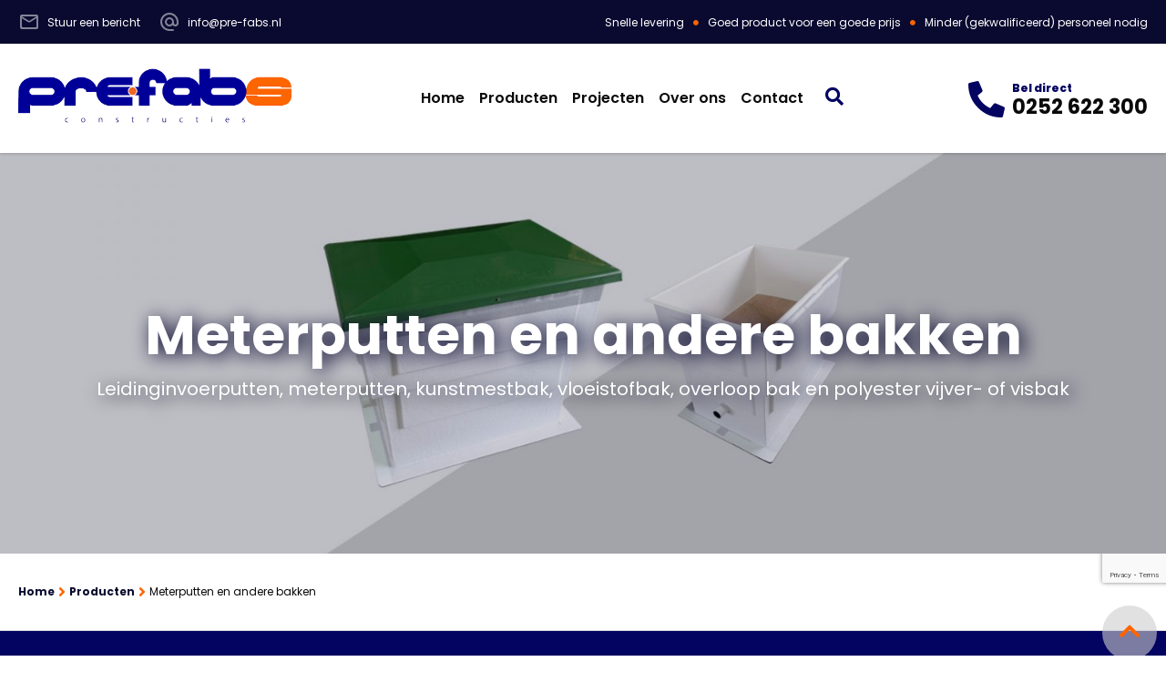

--- FILE ---
content_type: text/html; charset=UTF-8
request_url: https://pre-fabs.nl/producten/meterputten-en-andere-bakken
body_size: 13518
content:
<!DOCTYPE HTML>
<html lang="nl-NL">
    <head>
        <meta http-equiv="Content-Type" content="text/html; charset=UTF-8">
        <meta name="viewport" content="user-scalable=no, initial-scale=1.0, maximum-scale=1.0, width=device-width">
        <meta name="apple-mobile-web-app-capable" content="yes">
        <meta http-equiv="X-UA-Compatible" content="IE=edge">

        <!--[if lt IE 9]>
        <script src="https://pre-fabs.nl/wp-content/themes/prefabs/assets/js/html5shiv.js" type="text/javascript"></script>
        <![endif]-->
        <!--[if (gte IE 6)&(lte IE 8)]>
            <script src="https://pre-fabs.nl/wp-content/themes/prefabs/assets/js/selectivizr-min.js" type="text/javascript"></script>        
        <![endif]-->

        <link rel="pingback" href="https://pre-fabs.nl/xmlrpc.php">
        <title>Meterputten en andere bakken | Pre-Fabs Constructies</title>
<meta name="description" content="Leidinginvoerputten, meterputten, kunstmestbak, vloeistofbak, overloop bak en polyester vijver- of visbak. De putten zijn gas en waterdicht, vervaardigd van glasvezelversterkt polyester, licht van gewicht en onderhoudsvrij.">
<meta name="robots" content="index, follow, max-snippet:-1, max-image-preview:large, max-video-preview:-1">
<link rel="canonical" href="https://pre-fabs.nl/producten/meterputten-en-andere-bakken">
<meta property="og:url" content="https://pre-fabs.nl/producten/meterputten-en-andere-bakken">
<meta property="og:site_name" content="Pre-Fabs Constructies">
<meta property="og:locale" content="nl_NL">
<meta property="og:type" content="article">
<meta property="article:author" content="">
<meta property="article:publisher" content="">
<meta property="og:title" content="Meterputten en andere bakken | Pre-Fabs Constructies">
<meta property="og:description" content="Leidinginvoerputten, meterputten, kunstmestbak, vloeistofbak, overloop bak en polyester vijver- of visbak. De putten zijn gas en waterdicht, vervaardigd van glasvezelversterkt polyester, licht van gewicht en onderhoudsvrij.">
<meta property="og:image" content="https://pre-fabs.nl/wp-content/uploads/2022/03/meterputten_cover.jpg">
<meta property="og:image:secure_url" content="https://pre-fabs.nl/wp-content/uploads/2022/03/meterputten_cover.jpg">
<meta property="og:image:width" content="1600">
<meta property="og:image:height" content="1200">
<meta property="og:image:alt" content="Meterputten en andere bakken - Pre-Fabs">
<meta property="fb:pages" content="">
<meta property="fb:admins" content="">
<meta property="fb:app_id" content="">
<meta name="twitter:card" content="summary">
<meta name="twitter:site" content="">
<meta name="twitter:creator" content="">
<meta name="twitter:title" content="Meterputten en andere bakken | Pre-Fabs Constructies">
<meta name="twitter:description" content="Leidinginvoerputten, meterputten, kunstmestbak, vloeistofbak, overloop bak en polyester vijver- of visbak. De putten zijn gas en waterdicht, vervaardigd van glasvezelversterkt polyester, licht van gewicht en onderhoudsvrij.">
<meta name="twitter:image" content="https://pre-fabs.nl/wp-content/uploads/2022/03/meterputten_cover.jpg">
<link rel='dns-prefetch' href='//fonts.googleapis.com' />
<link rel='dns-prefetch' href='//ajax.googleapis.com' />
<link rel="alternate" title="oEmbed (JSON)" type="application/json+oembed" href="https://pre-fabs.nl/wp-json/oembed/1.0/embed?url=https%3A%2F%2Fpre-fabs.nl%2Fproducten%2Fmeterputten-en-andere-bakken" />
<link rel="alternate" title="oEmbed (XML)" type="text/xml+oembed" href="https://pre-fabs.nl/wp-json/oembed/1.0/embed?url=https%3A%2F%2Fpre-fabs.nl%2Fproducten%2Fmeterputten-en-andere-bakken&#038;format=xml" />
<style id='wp-img-auto-sizes-contain-inline-css' type='text/css'>
img:is([sizes=auto i],[sizes^="auto," i]){contain-intrinsic-size:3000px 1500px}
/*# sourceURL=wp-img-auto-sizes-contain-inline-css */
</style>
<link rel='stylesheet' id='font-google-poppins-css' href='https://fonts.googleapis.com/css2?family=Poppins%3Aital%2Cwght%400%2C300%3B0%2C400%3B0%2C500%3B0%2C600%3B0%2C700%3B0%2C800%3B1%2C300%3B1%2C400&#038;display=swap&#038;ver=6.9' type='text/css' media='all' />
<link rel="stylesheet" href="https://pre-fabs.nl/wp-content/cache/minify/e5f5a.css" media="all" />

<link rel='stylesheet' id='font-icons-material-round-css' href='https://fonts.googleapis.com/icon?family=Material+Icons+Round&#038;ver=6.9' type='text/css' media='all' />
<link rel="stylesheet" href="https://pre-fabs.nl/wp-content/cache/minify/d9ab7.css" media="all" />









<link rel='stylesheet' id='jquery-ui-smooth-css' href='https://ajax.googleapis.com/ajax/libs/jqueryui/1.12.1/themes/smoothness/jquery-ui.css?ver=1.12' type='text/css' media='all' />
<link rel="stylesheet" href="https://pre-fabs.nl/wp-content/cache/minify/b86e0.css" media="all" />

<style id='wp-block-library-inline-css' type='text/css'>
:root{--wp-block-synced-color:#7a00df;--wp-block-synced-color--rgb:122,0,223;--wp-bound-block-color:var(--wp-block-synced-color);--wp-editor-canvas-background:#ddd;--wp-admin-theme-color:#007cba;--wp-admin-theme-color--rgb:0,124,186;--wp-admin-theme-color-darker-10:#006ba1;--wp-admin-theme-color-darker-10--rgb:0,107,160.5;--wp-admin-theme-color-darker-20:#005a87;--wp-admin-theme-color-darker-20--rgb:0,90,135;--wp-admin-border-width-focus:2px}@media (min-resolution:192dpi){:root{--wp-admin-border-width-focus:1.5px}}.wp-element-button{cursor:pointer}:root .has-very-light-gray-background-color{background-color:#eee}:root .has-very-dark-gray-background-color{background-color:#313131}:root .has-very-light-gray-color{color:#eee}:root .has-very-dark-gray-color{color:#313131}:root .has-vivid-green-cyan-to-vivid-cyan-blue-gradient-background{background:linear-gradient(135deg,#00d084,#0693e3)}:root .has-purple-crush-gradient-background{background:linear-gradient(135deg,#34e2e4,#4721fb 50%,#ab1dfe)}:root .has-hazy-dawn-gradient-background{background:linear-gradient(135deg,#faaca8,#dad0ec)}:root .has-subdued-olive-gradient-background{background:linear-gradient(135deg,#fafae1,#67a671)}:root .has-atomic-cream-gradient-background{background:linear-gradient(135deg,#fdd79a,#004a59)}:root .has-nightshade-gradient-background{background:linear-gradient(135deg,#330968,#31cdcf)}:root .has-midnight-gradient-background{background:linear-gradient(135deg,#020381,#2874fc)}:root{--wp--preset--font-size--normal:16px;--wp--preset--font-size--huge:42px}.has-regular-font-size{font-size:1em}.has-larger-font-size{font-size:2.625em}.has-normal-font-size{font-size:var(--wp--preset--font-size--normal)}.has-huge-font-size{font-size:var(--wp--preset--font-size--huge)}.has-text-align-center{text-align:center}.has-text-align-left{text-align:left}.has-text-align-right{text-align:right}.has-fit-text{white-space:nowrap!important}#end-resizable-editor-section{display:none}.aligncenter{clear:both}.items-justified-left{justify-content:flex-start}.items-justified-center{justify-content:center}.items-justified-right{justify-content:flex-end}.items-justified-space-between{justify-content:space-between}.screen-reader-text{border:0;clip-path:inset(50%);height:1px;margin:-1px;overflow:hidden;padding:0;position:absolute;width:1px;word-wrap:normal!important}.screen-reader-text:focus{background-color:#ddd;clip-path:none;color:#444;display:block;font-size:1em;height:auto;left:5px;line-height:normal;padding:15px 23px 14px;text-decoration:none;top:5px;width:auto;z-index:100000}html :where(.has-border-color){border-style:solid}html :where([style*=border-top-color]){border-top-style:solid}html :where([style*=border-right-color]){border-right-style:solid}html :where([style*=border-bottom-color]){border-bottom-style:solid}html :where([style*=border-left-color]){border-left-style:solid}html :where([style*=border-width]){border-style:solid}html :where([style*=border-top-width]){border-top-style:solid}html :where([style*=border-right-width]){border-right-style:solid}html :where([style*=border-bottom-width]){border-bottom-style:solid}html :where([style*=border-left-width]){border-left-style:solid}html :where(img[class*=wp-image-]){height:auto;max-width:100%}:where(figure){margin:0 0 1em}html :where(.is-position-sticky){--wp-admin--admin-bar--position-offset:var(--wp-admin--admin-bar--height,0px)}@media screen and (max-width:600px){html :where(.is-position-sticky){--wp-admin--admin-bar--position-offset:0px}}

/*# sourceURL=wp-block-library-inline-css */
</style><style id='wp-block-heading-inline-css' type='text/css'>
h1:where(.wp-block-heading).has-background,h2:where(.wp-block-heading).has-background,h3:where(.wp-block-heading).has-background,h4:where(.wp-block-heading).has-background,h5:where(.wp-block-heading).has-background,h6:where(.wp-block-heading).has-background{padding:1.25em 2.375em}h1.has-text-align-left[style*=writing-mode]:where([style*=vertical-lr]),h1.has-text-align-right[style*=writing-mode]:where([style*=vertical-rl]),h2.has-text-align-left[style*=writing-mode]:where([style*=vertical-lr]),h2.has-text-align-right[style*=writing-mode]:where([style*=vertical-rl]),h3.has-text-align-left[style*=writing-mode]:where([style*=vertical-lr]),h3.has-text-align-right[style*=writing-mode]:where([style*=vertical-rl]),h4.has-text-align-left[style*=writing-mode]:where([style*=vertical-lr]),h4.has-text-align-right[style*=writing-mode]:where([style*=vertical-rl]),h5.has-text-align-left[style*=writing-mode]:where([style*=vertical-lr]),h5.has-text-align-right[style*=writing-mode]:where([style*=vertical-rl]),h6.has-text-align-left[style*=writing-mode]:where([style*=vertical-lr]),h6.has-text-align-right[style*=writing-mode]:where([style*=vertical-rl]){rotate:180deg}
/*# sourceURL=https://pre-fabs.nl/wp-includes/blocks/heading/style.min.css */
</style>
<style id='wp-block-list-inline-css' type='text/css'>
ol,ul{box-sizing:border-box}:root :where(.wp-block-list.has-background){padding:1.25em 2.375em}
/*# sourceURL=https://pre-fabs.nl/wp-includes/blocks/list/style.min.css */
</style>
<style id='wp-block-paragraph-inline-css' type='text/css'>
.is-small-text{font-size:.875em}.is-regular-text{font-size:1em}.is-large-text{font-size:2.25em}.is-larger-text{font-size:3em}.has-drop-cap:not(:focus):first-letter{float:left;font-size:8.4em;font-style:normal;font-weight:100;line-height:.68;margin:.05em .1em 0 0;text-transform:uppercase}body.rtl .has-drop-cap:not(:focus):first-letter{float:none;margin-left:.1em}p.has-drop-cap.has-background{overflow:hidden}:root :where(p.has-background){padding:1.25em 2.375em}:where(p.has-text-color:not(.has-link-color)) a{color:inherit}p.has-text-align-left[style*="writing-mode:vertical-lr"],p.has-text-align-right[style*="writing-mode:vertical-rl"]{rotate:180deg}
/*# sourceURL=https://pre-fabs.nl/wp-includes/blocks/paragraph/style.min.css */
</style>
<style id='global-styles-inline-css' type='text/css'>
:root{--wp--preset--aspect-ratio--square: 1;--wp--preset--aspect-ratio--4-3: 4/3;--wp--preset--aspect-ratio--3-4: 3/4;--wp--preset--aspect-ratio--3-2: 3/2;--wp--preset--aspect-ratio--2-3: 2/3;--wp--preset--aspect-ratio--16-9: 16/9;--wp--preset--aspect-ratio--9-16: 9/16;--wp--preset--color--black: #000000;--wp--preset--color--cyan-bluish-gray: #abb8c3;--wp--preset--color--white: #ffffff;--wp--preset--color--pale-pink: #f78da7;--wp--preset--color--vivid-red: #cf2e2e;--wp--preset--color--luminous-vivid-orange: #ff6900;--wp--preset--color--luminous-vivid-amber: #fcb900;--wp--preset--color--light-green-cyan: #7bdcb5;--wp--preset--color--vivid-green-cyan: #00d084;--wp--preset--color--pale-cyan-blue: #8ed1fc;--wp--preset--color--vivid-cyan-blue: #0693e3;--wp--preset--color--vivid-purple: #9b51e0;--wp--preset--gradient--vivid-cyan-blue-to-vivid-purple: linear-gradient(135deg,rgb(6,147,227) 0%,rgb(155,81,224) 100%);--wp--preset--gradient--light-green-cyan-to-vivid-green-cyan: linear-gradient(135deg,rgb(122,220,180) 0%,rgb(0,208,130) 100%);--wp--preset--gradient--luminous-vivid-amber-to-luminous-vivid-orange: linear-gradient(135deg,rgb(252,185,0) 0%,rgb(255,105,0) 100%);--wp--preset--gradient--luminous-vivid-orange-to-vivid-red: linear-gradient(135deg,rgb(255,105,0) 0%,rgb(207,46,46) 100%);--wp--preset--gradient--very-light-gray-to-cyan-bluish-gray: linear-gradient(135deg,rgb(238,238,238) 0%,rgb(169,184,195) 100%);--wp--preset--gradient--cool-to-warm-spectrum: linear-gradient(135deg,rgb(74,234,220) 0%,rgb(151,120,209) 20%,rgb(207,42,186) 40%,rgb(238,44,130) 60%,rgb(251,105,98) 80%,rgb(254,248,76) 100%);--wp--preset--gradient--blush-light-purple: linear-gradient(135deg,rgb(255,206,236) 0%,rgb(152,150,240) 100%);--wp--preset--gradient--blush-bordeaux: linear-gradient(135deg,rgb(254,205,165) 0%,rgb(254,45,45) 50%,rgb(107,0,62) 100%);--wp--preset--gradient--luminous-dusk: linear-gradient(135deg,rgb(255,203,112) 0%,rgb(199,81,192) 50%,rgb(65,88,208) 100%);--wp--preset--gradient--pale-ocean: linear-gradient(135deg,rgb(255,245,203) 0%,rgb(182,227,212) 50%,rgb(51,167,181) 100%);--wp--preset--gradient--electric-grass: linear-gradient(135deg,rgb(202,248,128) 0%,rgb(113,206,126) 100%);--wp--preset--gradient--midnight: linear-gradient(135deg,rgb(2,3,129) 0%,rgb(40,116,252) 100%);--wp--preset--font-size--small: 13px;--wp--preset--font-size--medium: 20px;--wp--preset--font-size--large: 36px;--wp--preset--font-size--x-large: 42px;--wp--preset--spacing--20: 0.44rem;--wp--preset--spacing--30: 0.67rem;--wp--preset--spacing--40: 1rem;--wp--preset--spacing--50: 1.5rem;--wp--preset--spacing--60: 2.25rem;--wp--preset--spacing--70: 3.38rem;--wp--preset--spacing--80: 5.06rem;--wp--preset--shadow--natural: 6px 6px 9px rgba(0, 0, 0, 0.2);--wp--preset--shadow--deep: 12px 12px 50px rgba(0, 0, 0, 0.4);--wp--preset--shadow--sharp: 6px 6px 0px rgba(0, 0, 0, 0.2);--wp--preset--shadow--outlined: 6px 6px 0px -3px rgb(255, 255, 255), 6px 6px rgb(0, 0, 0);--wp--preset--shadow--crisp: 6px 6px 0px rgb(0, 0, 0);}:where(.is-layout-flex){gap: 0.5em;}:where(.is-layout-grid){gap: 0.5em;}body .is-layout-flex{display: flex;}.is-layout-flex{flex-wrap: wrap;align-items: center;}.is-layout-flex > :is(*, div){margin: 0;}body .is-layout-grid{display: grid;}.is-layout-grid > :is(*, div){margin: 0;}:where(.wp-block-columns.is-layout-flex){gap: 2em;}:where(.wp-block-columns.is-layout-grid){gap: 2em;}:where(.wp-block-post-template.is-layout-flex){gap: 1.25em;}:where(.wp-block-post-template.is-layout-grid){gap: 1.25em;}.has-black-color{color: var(--wp--preset--color--black) !important;}.has-cyan-bluish-gray-color{color: var(--wp--preset--color--cyan-bluish-gray) !important;}.has-white-color{color: var(--wp--preset--color--white) !important;}.has-pale-pink-color{color: var(--wp--preset--color--pale-pink) !important;}.has-vivid-red-color{color: var(--wp--preset--color--vivid-red) !important;}.has-luminous-vivid-orange-color{color: var(--wp--preset--color--luminous-vivid-orange) !important;}.has-luminous-vivid-amber-color{color: var(--wp--preset--color--luminous-vivid-amber) !important;}.has-light-green-cyan-color{color: var(--wp--preset--color--light-green-cyan) !important;}.has-vivid-green-cyan-color{color: var(--wp--preset--color--vivid-green-cyan) !important;}.has-pale-cyan-blue-color{color: var(--wp--preset--color--pale-cyan-blue) !important;}.has-vivid-cyan-blue-color{color: var(--wp--preset--color--vivid-cyan-blue) !important;}.has-vivid-purple-color{color: var(--wp--preset--color--vivid-purple) !important;}.has-black-background-color{background-color: var(--wp--preset--color--black) !important;}.has-cyan-bluish-gray-background-color{background-color: var(--wp--preset--color--cyan-bluish-gray) !important;}.has-white-background-color{background-color: var(--wp--preset--color--white) !important;}.has-pale-pink-background-color{background-color: var(--wp--preset--color--pale-pink) !important;}.has-vivid-red-background-color{background-color: var(--wp--preset--color--vivid-red) !important;}.has-luminous-vivid-orange-background-color{background-color: var(--wp--preset--color--luminous-vivid-orange) !important;}.has-luminous-vivid-amber-background-color{background-color: var(--wp--preset--color--luminous-vivid-amber) !important;}.has-light-green-cyan-background-color{background-color: var(--wp--preset--color--light-green-cyan) !important;}.has-vivid-green-cyan-background-color{background-color: var(--wp--preset--color--vivid-green-cyan) !important;}.has-pale-cyan-blue-background-color{background-color: var(--wp--preset--color--pale-cyan-blue) !important;}.has-vivid-cyan-blue-background-color{background-color: var(--wp--preset--color--vivid-cyan-blue) !important;}.has-vivid-purple-background-color{background-color: var(--wp--preset--color--vivid-purple) !important;}.has-black-border-color{border-color: var(--wp--preset--color--black) !important;}.has-cyan-bluish-gray-border-color{border-color: var(--wp--preset--color--cyan-bluish-gray) !important;}.has-white-border-color{border-color: var(--wp--preset--color--white) !important;}.has-pale-pink-border-color{border-color: var(--wp--preset--color--pale-pink) !important;}.has-vivid-red-border-color{border-color: var(--wp--preset--color--vivid-red) !important;}.has-luminous-vivid-orange-border-color{border-color: var(--wp--preset--color--luminous-vivid-orange) !important;}.has-luminous-vivid-amber-border-color{border-color: var(--wp--preset--color--luminous-vivid-amber) !important;}.has-light-green-cyan-border-color{border-color: var(--wp--preset--color--light-green-cyan) !important;}.has-vivid-green-cyan-border-color{border-color: var(--wp--preset--color--vivid-green-cyan) !important;}.has-pale-cyan-blue-border-color{border-color: var(--wp--preset--color--pale-cyan-blue) !important;}.has-vivid-cyan-blue-border-color{border-color: var(--wp--preset--color--vivid-cyan-blue) !important;}.has-vivid-purple-border-color{border-color: var(--wp--preset--color--vivid-purple) !important;}.has-vivid-cyan-blue-to-vivid-purple-gradient-background{background: var(--wp--preset--gradient--vivid-cyan-blue-to-vivid-purple) !important;}.has-light-green-cyan-to-vivid-green-cyan-gradient-background{background: var(--wp--preset--gradient--light-green-cyan-to-vivid-green-cyan) !important;}.has-luminous-vivid-amber-to-luminous-vivid-orange-gradient-background{background: var(--wp--preset--gradient--luminous-vivid-amber-to-luminous-vivid-orange) !important;}.has-luminous-vivid-orange-to-vivid-red-gradient-background{background: var(--wp--preset--gradient--luminous-vivid-orange-to-vivid-red) !important;}.has-very-light-gray-to-cyan-bluish-gray-gradient-background{background: var(--wp--preset--gradient--very-light-gray-to-cyan-bluish-gray) !important;}.has-cool-to-warm-spectrum-gradient-background{background: var(--wp--preset--gradient--cool-to-warm-spectrum) !important;}.has-blush-light-purple-gradient-background{background: var(--wp--preset--gradient--blush-light-purple) !important;}.has-blush-bordeaux-gradient-background{background: var(--wp--preset--gradient--blush-bordeaux) !important;}.has-luminous-dusk-gradient-background{background: var(--wp--preset--gradient--luminous-dusk) !important;}.has-pale-ocean-gradient-background{background: var(--wp--preset--gradient--pale-ocean) !important;}.has-electric-grass-gradient-background{background: var(--wp--preset--gradient--electric-grass) !important;}.has-midnight-gradient-background{background: var(--wp--preset--gradient--midnight) !important;}.has-small-font-size{font-size: var(--wp--preset--font-size--small) !important;}.has-medium-font-size{font-size: var(--wp--preset--font-size--medium) !important;}.has-large-font-size{font-size: var(--wp--preset--font-size--large) !important;}.has-x-large-font-size{font-size: var(--wp--preset--font-size--x-large) !important;}
/*# sourceURL=global-styles-inline-css */
</style>

<style id='classic-theme-styles-inline-css' type='text/css'>
/*! This file is auto-generated */
.wp-block-button__link{color:#fff;background-color:#32373c;border-radius:9999px;box-shadow:none;text-decoration:none;padding:calc(.667em + 2px) calc(1.333em + 2px);font-size:1.125em}.wp-block-file__button{background:#32373c;color:#fff;text-decoration:none}
/*# sourceURL=/wp-includes/css/classic-themes.min.css */
</style>
<link rel="stylesheet" href="https://pre-fabs.nl/wp-content/cache/minify/bc5d4.css" media="all" />



<script src="https://pre-fabs.nl/wp-content/cache/minify/3fdc6.js"></script>






<script type="text/javascript" id="responsive-lightbox-sanitizer-js-before">
/* <![CDATA[ */
window.RLG = window.RLG || {}; window.RLG.sanitizeAllowedHosts = ["youtube.com","www.youtube.com","youtu.be","vimeo.com","player.vimeo.com"];
//# sourceURL=responsive-lightbox-sanitizer-js-before
/* ]]> */
</script>
<script src="https://pre-fabs.nl/wp-content/cache/minify/a4a45.js"></script>




<script type="text/javascript" id="responsive-lightbox-js-before">
/* <![CDATA[ */
var rlArgs = {"script":"nivo","selector":"lightbox","customEvents":"","activeGalleries":true,"effect":"fade","clickOverlayToClose":true,"keyboardNav":true,"errorMessage":"The requested content cannot be loaded. Please try again later.","woocommerce_gallery":false,"ajaxurl":"https:\/\/pre-fabs.nl\/wp-admin\/admin-ajax.php","nonce":"0ae3059c5d","preview":false,"postId":432,"scriptExtension":false};

//# sourceURL=responsive-lightbox-js-before
/* ]]> */
</script>
<script src="https://pre-fabs.nl/wp-content/cache/minify/96f3a.js"></script>

<link rel="https://api.w.org/" href="https://pre-fabs.nl/wp-json/" /><link rel="alternate" title="JSON" type="application/json" href="https://pre-fabs.nl/wp-json/wp/v2/pages/432" /><link rel='shortlink' href='https://pre-fabs.nl/?p=432' />
<!-- HFCM by 99 Robots - Snippet # 2: Google Analytics -->
<!-- Google tag (gtag.js) -->
<script async src="https://www.googletagmanager.com/gtag/js?id=UA-85089360-1"></script>
<script>
  window.dataLayer = window.dataLayer || [];
  function gtag(){dataLayer.push(arguments);}
  gtag('js', new Date());

  gtag('config', 'UA-85089360-1');
</script>
<!-- /end HFCM by 99 Robots -->
<meta name="generator" content="Powered by Slider Revolution 6.5.8 - responsive, Mobile-Friendly Slider Plugin for WordPress with comfortable drag and drop interface." />
<link rel="icon" href="https://pre-fabs.nl/wp-content/uploads/2025/05/cropped-web-app-manifest-512x512-1-32x32.png" sizes="32x32" />
<link rel="icon" href="https://pre-fabs.nl/wp-content/uploads/2025/05/cropped-web-app-manifest-512x512-1-192x192.png" sizes="192x192" />
<link rel="apple-touch-icon" href="https://pre-fabs.nl/wp-content/uploads/2025/05/cropped-web-app-manifest-512x512-1-180x180.png" />
<meta name="msapplication-TileImage" content="https://pre-fabs.nl/wp-content/uploads/2025/05/cropped-web-app-manifest-512x512-1-270x270.png" />
<script type="text/javascript">function setREVStartSize(e){
			//window.requestAnimationFrame(function() {				 
				window.RSIW = window.RSIW===undefined ? window.innerWidth : window.RSIW;	
				window.RSIH = window.RSIH===undefined ? window.innerHeight : window.RSIH;	
				try {								
					var pw = document.getElementById(e.c).parentNode.offsetWidth,
						newh;
					pw = pw===0 || isNaN(pw) ? window.RSIW : pw;
					e.tabw = e.tabw===undefined ? 0 : parseInt(e.tabw);
					e.thumbw = e.thumbw===undefined ? 0 : parseInt(e.thumbw);
					e.tabh = e.tabh===undefined ? 0 : parseInt(e.tabh);
					e.thumbh = e.thumbh===undefined ? 0 : parseInt(e.thumbh);
					e.tabhide = e.tabhide===undefined ? 0 : parseInt(e.tabhide);
					e.thumbhide = e.thumbhide===undefined ? 0 : parseInt(e.thumbhide);
					e.mh = e.mh===undefined || e.mh=="" || e.mh==="auto" ? 0 : parseInt(e.mh,0);		
					if(e.layout==="fullscreen" || e.l==="fullscreen") 						
						newh = Math.max(e.mh,window.RSIH);					
					else{					
						e.gw = Array.isArray(e.gw) ? e.gw : [e.gw];
						for (var i in e.rl) if (e.gw[i]===undefined || e.gw[i]===0) e.gw[i] = e.gw[i-1];					
						e.gh = e.el===undefined || e.el==="" || (Array.isArray(e.el) && e.el.length==0)? e.gh : e.el;
						e.gh = Array.isArray(e.gh) ? e.gh : [e.gh];
						for (var i in e.rl) if (e.gh[i]===undefined || e.gh[i]===0) e.gh[i] = e.gh[i-1];
											
						var nl = new Array(e.rl.length),
							ix = 0,						
							sl;					
						e.tabw = e.tabhide>=pw ? 0 : e.tabw;
						e.thumbw = e.thumbhide>=pw ? 0 : e.thumbw;
						e.tabh = e.tabhide>=pw ? 0 : e.tabh;
						e.thumbh = e.thumbhide>=pw ? 0 : e.thumbh;					
						for (var i in e.rl) nl[i] = e.rl[i]<window.RSIW ? 0 : e.rl[i];
						sl = nl[0];									
						for (var i in nl) if (sl>nl[i] && nl[i]>0) { sl = nl[i]; ix=i;}															
						var m = pw>(e.gw[ix]+e.tabw+e.thumbw) ? 1 : (pw-(e.tabw+e.thumbw)) / (e.gw[ix]);					
						newh =  (e.gh[ix] * m) + (e.tabh + e.thumbh);
					}
					var el = document.getElementById(e.c);
					if (el!==null && el) el.style.height = newh+"px";					
					el = document.getElementById(e.c+"_wrapper");
					if (el!==null && el) {
						el.style.height = newh+"px";
						el.style.display = "block";
					}
				} catch(e){
					console.log("Failure at Presize of Slider:" + e)
				}					   
			//});
		  };</script>
                
    
<style id='rs-plugin-settings-inline-css' type='text/css'>
#rs-demo-id {}
/*# sourceURL=rs-plugin-settings-inline-css */
</style>
<link rel="stylesheet" href="https://pre-fabs.nl/wp-content/cache/minify/77701.css" media="all" />

</head>
    <body id="pre-fabs" class="wp-singular page-template page-template-page-sidebar page-template-page-sidebar-php page page-id-432 page-child parent-pageid-104 wp-theme-prefabs hero-active page-template page-standard page-sidebar">
        		<div id="top"></div>
		<div id="main-wrapper" class="main-wrapper">
			<header id="header" class="header">
								<div id="header-top" class="header-top bg-blue-dark">
					<div class="center-wrapper">						
						<ul class="quick-contact list-hor">
							<li>
								<a href="https://pre-fabs.nl/contact">
									<span class="material-icons-round">mail_outline</span> Stuur een bericht								</a>
							</li>
							<li>
								<a href="mailto:info@pre-fabs.nl">
									<span class="material-icons-round">alternate_email</span> info@pre-fabs.nl								</a>
							</li>
						</ul>
						
						<ul class="usp-items list-hor spacing-dot align-right">
							<li>Snelle levering</li>
							<li>Goed product voor een goede prijs</li>
							<li>Minder (gekwalificeerd) personeel nodig</li>
						</ul>
																			
					</div>
				</div>
				<div class="header-main center-wrapper">
					<div id="nav-trigger" class="nav-trigger">							
						<div class="trigger-area offcanvas-trigger left-sidebar-trigger main-menu-trigger">
							<i class="menu-icon"></i>
							<i class="menu-icon"></i>
							<i class="menu-icon"></i>
							<span class="menu-text">Menu</span>
						</div>					
					</div>				
					<div class="header-wrapper">
						<section id="company-logo" class="company-logo">	
							<!-- UPDATE URL WHEN LIVE -->
							<a href="/">
								<img src="https://pre-fabs.nl/wp-content/themes/prefabs/assets/media/prefabs-logo.png" alt="Pre-Fabs Contstructies" width="300" height="auto">
							</a>					
						</section>

						<nav id="main-nav" class="main-nav site-side-navigation sidebar-offcanvas offcanvas-left">								
							<div class="menu-hoofdmenu-container"><ul id="main-site-nav" class="nav-main"><li id="nav-home"><a href="https://pre-fabs.nl/">Home</a></li>
<li id="nav-producten" class="current submenu-xl"><a href="https://pre-fabs.nl/producten">Producten</a>
<ul class="sub-menu">
	<li id="nav-lichtgewichtschoorstenen"><a href="https://pre-fabs.nl/producten/lichtgewicht-schoorsteen">Lichtgewicht schoorstenen</a></li>
	<li id="nav-deurluifels"><a href="https://pre-fabs.nl/producten/deurluifels">Deurluifels</a></li>
	<li id="nav-schoorsteenommantelingen"><a href="https://pre-fabs.nl/producten/schoorsteenommantelingen">Schoorsteenommantelingen</a></li>
	<li id="nav-dagkantenraamkaders"><a href="https://pre-fabs.nl/producten/dagkanten-raamkaders">Dagkanten / raamkaders</a></li>
	<li id="nav-koudebrugelementen"><a href="https://pre-fabs.nl/producten/koudebrugelementen">Koudebrugelementen</a></li>
	<li id="nav-galerijoverkapping"><a href="https://pre-fabs.nl/producten/galerij-overkapping">Galerij-overkapping</a></li>
	<li id="nav-balkons"><a href="https://pre-fabs.nl/producten/balkons">Balkons</a></li>
	<li id="nav-dakkapellen"><a href="https://pre-fabs.nl/producten/dakkapellen">Dakkapellen</a></li>
	<li id="nav-dakoverstekken"><a href="https://pre-fabs.nl/producten/dakoverstekken">Dakoverstekken</a></li>
	<li id="nav-meterputtenenbakken" class="current"><a href="https://pre-fabs.nl/producten/meterputten-en-andere-bakken" aria-current="page">Meterputten en bakken</a></li>
	<li id="nav-bergingen"><a href="https://pre-fabs.nl/producten/bergingen">Bergingen</a></li>
	<li id="nav-leidingkokers"><a href="https://pre-fabs.nl/producten/leidingkokers">Leidingkokers</a></li>
	<li id="nav-gevels"><a href="https://pre-fabs.nl/producten/gevels">Gevels</a></li>
</ul>
</li>
<li id="nav-projecten"><a href="https://pre-fabs.nl/./projecten">Projecten</a></li>
<li id="nav-overons"><a href="https://pre-fabs.nl/over-ons">Over ons</a>
<ul class="sub-menu">
	<li id="nav-overprefabs" class="desktop-hide"><a href="https://pre-fabs.nl/over-ons">Over Pre-Fabs</a></li>
	<li id="nav-vacatures"><a href="https://pre-fabs.nl/./vacatures">Vacatures</a></li>
</ul>
</li>
<li id="nav-contact"><a href="https://pre-fabs.nl/contact">Contact</a></li>
</ul></div>                            
							<div class="quick-contact desktop-hide text-center">
								<a href="https://pre-fabs.nl/contact">
									<span class="material-icons-round">mail_outline</span> Stuur een bericht								</a>
								<a href="mailto:info@pre-fabs.nl">
									<span class="material-icons-round">alternate_email</span> info@pre-fabs.nl								</a>
							</div>
							<div id="site-search" class="search-the-website">
								<div class="search-icon">
									<i class="fas fa-search icon-search"></i>
								</div>
								<div class="form-sitesearch">
									<form class="searchform" role="search" method="get" action="https://pre-fabs.nl/">
	<fieldset>
		<legend>Zoek op de website</legend>
		<div class="sitesearch-field">
			<input type="text" value="" name="s" placeholder="Zoek op de website...">
			<button type="submit" class="icon-search-button">
				<span>Zoeken</span>
			</button>
		</div>
	</fieldset>
</form>									
								</div>
							</div>
							
						</nav>
						<div class="quick-contact-phone text-right">
							<a href="tel:+31252622300" class="button btn-link btn-phone">
                                <i class="fas fa-phone-alt"></i>								
                                <div class="quickcontact-phonenr text-left">
                                    <em>Bel direct</em>
                                    <strong>0252 622 300</strong>
                                </div>
							</a>
						</div>
					</div>
				</div>
			</header>

			<div id="main" class="main">
				<section id="page-header" class="page-header cf">
					<div class="page-hero-area">	
						<div class="page-title title-area">
							<div class="center-wrapper">
								<div class="page-title-area">
																									<h1 data-aos="zoom-in-up" data-aos-duration="800">
										Meterputten en andere bakken										
																				<span class="heading-subtitle" data-aos="zoom-in" data-aos-duration="800">Leidinginvoerputten, meterputten, kunstmestbak, vloeistofbak, overloop bak en polyester vijver- of visbak</span>
																			</h1>
																</div>
							</div>
						</div>
												<div class="hero-image">
							<img width="1600" height="1200" src="https://pre-fabs.nl/wp-content/uploads/2022/03/meterputten_cover.jpg" class="attachment-full size-full wp-post-image" alt="Meterputten en andere bakken - Pre-Fabs" decoding="async" fetchpriority="high" srcset="https://pre-fabs.nl/wp-content/uploads/2022/03/meterputten_cover.jpg 1600w, https://pre-fabs.nl/wp-content/uploads/2022/03/meterputten_cover-1067x800.jpg 1067w, https://pre-fabs.nl/wp-content/uploads/2022/03/meterputten_cover-768x576.jpg 768w, https://pre-fabs.nl/wp-content/uploads/2022/03/meterputten_cover-1536x1152.jpg 1536w, https://pre-fabs.nl/wp-content/uploads/2022/03/meterputten_cover-800x600.jpg 800w, https://pre-fabs.nl/wp-content/uploads/2022/03/meterputten_cover-320x240.jpg 320w" sizes="(max-width: 1600px) 100vw, 1600px" />						</div>
											</div>					
				</section>
				
					<section id="breadcrumb" class="breadcrumb content-area cf">
		<div class="center-wrapper">
			<span property="itemListElement" typeof="ListItem"><a property="item" typeof="WebPage" title="Ga naar Pre-Fabs Constructies." href="https://pre-fabs.nl" class="home" ><span property="name">Home</span></a><meta property="position" content="1"></span><i class="fas fa-angle-right"></i><span property="itemListElement" typeof="ListItem"><a property="item" typeof="WebPage" title="Ga naar Producten." href="https://pre-fabs.nl/producten" class="post post-page" ><span property="name">Producten</span></a><meta property="position" content="2"></span><i class="fas fa-angle-right"></i><span property="itemListElement" typeof="ListItem"><span property="name" class="post post-page current-item">Meterputten en andere bakken</span><meta property="url" content="https://pre-fabs.nl/producten/meterputten-en-andere-bakken"><meta property="position" content="3"></span>		
		</div>
	</section>
	
				
									
				<script type="text/javascript">
					jQuery( document ).ready( function() {
						jQuery('.rl-gallery-link img').attr('alt', 'Meterputten en andere bakken - impressie foto');
					} );
				</script>
				<section id="gallery" class="gallery content-area cf bg-blue">
					<div class="full-wrapper">
						<div class="intro-area text-center">
							<h2>Ons werk in beeld</h2>
							<p>
								Impressie van de werkzaamheden die we hebben afgeleverd.							</p>
						</div>
						<div class="gallery-wrapper">
							                            <div class="gallery-container grid-container oneblock">
                                 
                                                                <div class="gallery-container-item">
                                
                                    <a href="https://pre-fabs.nl/wp-content/uploads/2022/07/ce90e3b0-7f27-4eb1-c94a-76840aac6310.jpg" title="ce90e3b0-7f27-4eb1-c94a-76840aac6310" data-rel="lightbox-gallery-PreFab22" data-rl_title="" data-rl_caption="ce90e3b0 7f27 4eb1 c94a 76840aac6310" title="" data-lightbox-gallery="lightbox-gallery-PreFab">
                                        <img src="https://pre-fabs.nl/wp-content/uploads/2022/07/ce90e3b0-7f27-4eb1-c94a-76840aac6310-320x240.jpg" alt="ce90e3b0 7f27 4eb1 c94a 76840aac6310" />
                                    </a>

                                    </div>
                                                                
                                
                                                                
                                
                                                                
                                                                
                                
                                                                
                                
                                

                            </div>
                            
                            <div class="gallery-button-area">
                                                                <a href="/galerij/meterputten-en-andere-bakken" class="button btn-cta" style="display:inline-block;">
                                    Bekijk alle afbeeldingen                                </a>
                                                            </div>
                            
                                                        
                            
						</div>
					</div>				
				</section>
				
														
				<section id="main-content" class="main-content content-area cf">
					<div class="center-wrapper">
						
						<div class="grid-content-sidebar">
							
							<div class="contentarea-container grid-item griditem-sidebarright" data-aos="fade-up" data-aos-duration="500">
								<article role="main">
									<h1 class="pagesb-title">Meterputten en andere bakken</h1>
									<h2 class="pagesb-title">
																				Leidinginvoerputten, meterputten, kunstmestbak, vloeistofbak, overloop bak en polyester vijver- of visbak																			</h2>
									
<h2 class="wp-block-heading" id="leidinginvoerputten-en-meterputten">Leidinginvoerputten en meterputten</h2>



<p>Leidinginvoerputten worden toegepast onder de meterkast zodat optrekkend vocht geen kans krijgt. Ook kan gas in geval van een lekkage niet ophopen onder de woning.</p>



<p>Meterputten worden buiten de woning toegepast om (bijv.) een watermeter te plaatsen. Deze watermeter zit veelal onder de grens van het grondwater en heeft daarom behoefte aan de bescherming van een meterput.</p>



<p><strong>De leidinginvoerputten en meterputten zijn:</strong></p>



<ul class="wp-block-list"><li>gas en waterdicht</li><li>vervaardigd van glasvezelversterkt polyester en dus ook bestand tegen de meeste agressieve milieus</li><li>licht van gewicht</li><li>onderhoudsvrij</li></ul>



<p>De leidinginvoerputten en meterputten hebben een lange levensduur, wij geven er 10 jaar garantie op. Voor het doorvoeren van leidingen in de leidinginvoerputten en meterputten kunnen wij u ook universele manchetten leveren.</p>



<h2 class="wp-block-heading" id="polyester-bakken-en-putten">Polyester bakken en putten</h2>



<p id="[base64]">U kunt bij ons terecht voor veel standaard afmetingen polyester bakken en putten. Als de door u gewenste afmeting niet standaard is bestaat uiteraard ook de mogelijkheid om voor u een mal te maken of een enkelstuks maatproduct te produceren.</p>



<p>De polyester bakken vinden hun toepassing veelal in de agrarische sector als kunstmestbak, vloeistofbak, overloop bak. Maar ook als polyester vijverbak of visbak. Deze bakken kunnen worden geleverd met deksel en evt. met scharnier. Poten onder de bak zijn optioneel evenals een grondplaat voor als u de bak wilt ingraven. Standaard kleuren zijn wit, grijs, zwart, blauw en groen.</p>
								</article>
							</div>
							<div class="sidebar-container grid-item griditem-sidebarright">
																<aside id="sidebar" class="sidebar" role="complementary" data-aos="fade-up" data-aos-duration="500">
									<h3>Vereenvoudig uw klus</h3>
									<ul class="check">
<li><span class="material-icons-round">task_alt</span>Lange levensduur met <strong>10 jaar garantie</strong></li>
<li><span class="material-icons-round">task_alt</span>Levering van <strong>universele manchetten</strong> is ook mogelijk</li>
<li><span class="material-icons-round">task_alt</span><strong>Polyester bakken en putten:</strong> standaard afmeting of een mal op maat gemaakt</li>
</ul>
<hr>
<h3>Vragen?</h3>
<p>Heeft u nog vragen of wilt u meer informatie? Neem gerust contact met ons op en onze specialisten informeren u graag over de mogelijkheden.</p>
<p>Bel ons op <strong class="phonenumber"><a href="tel:031252622300">0252 622 300</a></strong> of stuur ons direct een bericht:</p>
<p><a href="#directcontact" class="button btn-cta">Direct een bericht sturen</a></p>										
																	</aside>
															</div>

							
						</div>
						
						

				</section>					
									
				
				
					
								
				<section id="directcontact" class="formarea content-area cf bg-grey">
					<div class="center-wrapper">
						<div class="intro-area text-center">
							<h2>Meer informatie over onze producten?</h2>
							<p>
								Neem gerust contact met ons op en onze specialisten informeren u graag over de mogelijkheden.							</p>
						</div>
						<div class="form-wrapper">
							<div id="contact-form"><div class="wpforms-container " id="wpforms-163"><form id="wpforms-form-163" class="wpforms-validate wpforms-form wpforms-ajax-form" data-formid="163" method="post" enctype="multipart/form-data" action="/producten/meterputten-en-andere-bakken" data-token="1dcbdc0d302652e9d70ec72ffa5b630a" data-token-time="1768816600"><noscript class="wpforms-error-noscript">Schakel JavaScript in je browser in om dit formulier in te vullen.</noscript><div class="wpforms-field-container"><div id="wpforms-163-field_4-container" class="wpforms-field wpforms-field-name field-text field-name field-flex-left" data-field-id="4"><label class="wpforms-field-label" for="wpforms-163-field_4">Naam: <span class="wpforms-required-label">*</span></label><input type="text" id="wpforms-163-field_4" class="wpforms-field-large wpforms-field-required" name="wpforms[fields][4]" required></div><div id="wpforms-163-field_12-container" class="wpforms-field wpforms-field-name field-text field-name field-flex-right" data-field-id="12"><label class="wpforms-field-label" for="wpforms-163-field_12">Bedrijfsnaam:</label><input type="text" id="wpforms-163-field_12" class="wpforms-field-large" name="wpforms[fields][12]" ></div><div id="wpforms-163-field_6-container" class="wpforms-field wpforms-field-email field-text field-email field-flex-left" data-field-id="6"><label class="wpforms-field-label" for="wpforms-163-field_6">E-mail: <span class="wpforms-required-label">*</span></label><input type="email" id="wpforms-163-field_6" class="wpforms-field-large wpforms-field-required" name="wpforms[fields][6]" spellcheck="false" required></div><div id="wpforms-163-field_7-container" class="wpforms-field wpforms-field-text field-text field-phone field-flex-right" data-field-id="7"><label class="wpforms-field-label" for="wpforms-163-field_7">Telefoon: <span class="wpforms-required-label">*</span></label><input type="text" id="wpforms-163-field_7" class="wpforms-field-medium wpforms-field-required wpforms-limit-characters-enabled" data-form-id="163" data-field-id="7" data-text-limit="14" name="wpforms[fields][7]" maxlength="14" required></div><div id="wpforms-163-field_1-container" class="wpforms-field wpforms-field-textarea field-textarea field-message field-flex-none" data-field-id="1"><label class="wpforms-field-label" for="wpforms-163-field_1">Mijn bericht:</label><textarea id="wpforms-163-field_1" class="wpforms-field-medium" name="wpforms[fields][1]" ></textarea></div><div id="wpforms-163-field_8-container" class="wpforms-field wpforms-field-gdpr-checkbox field-checkbox field-consent field-flex-none" data-field-id="8"><label class="wpforms-field-label wpforms-label-hide">GDPR-overeenkomst <span class="wpforms-required-label">*</span></label><ul id="wpforms-163-field_8" class="wpforms-field-required"><li class="choice-1"><input type="checkbox" id="wpforms-163-field_8_1" name="wpforms[fields][8][]" value="Hierbij geef ik pre-fabs.nl toestemming om mijn gegevens te gebruiken voor het verwerken van dit formulier. " required ><label class="wpforms-field-label-inline" for="wpforms-163-field_8_1">Hierbij geef ik pre-fabs.nl toestemming om mijn gegevens te gebruiken voor het verwerken van dit formulier.  <span class="wpforms-required-label">*</span></label></li></ul></div></div><!-- .wpforms-field-container --><div class="wpforms-recaptcha-container wpforms-is-recaptcha wpforms-is-recaptcha-type-v3" ><input type="hidden" name="wpforms[recaptcha]" value=""></div><div class="wpforms-submit-container" ><input type="hidden" name="wpforms[id]" value="163"><input type="hidden" name="page_title" value="Meterputten en andere bakken"><input type="hidden" name="page_url" value="https://pre-fabs.nl/producten/meterputten-en-andere-bakken"><input type="hidden" name="url_referer" value=""><input type="hidden" name="page_id" value="432"><input type="hidden" name="wpforms[post_id]" value="432"><button type="submit" name="wpforms[submit]" id="wpforms-submit-163" class="wpforms-submit" data-alt-text="Verzenden..." data-submit-text="Verstuur" aria-live="assertive" value="wpforms-submit">Verstuur</button><img src="https://pre-fabs.nl/wp-content/plugins/wpforms-lite/assets/images/submit-spin.svg" class="wpforms-submit-spinner" style="display: none;" width="26" height="26" alt="Aan het laden"></div></form></div>  <!-- .wpforms-container --></div>						
						</div>
					</div>				
				</section>
									
											 
			</div>  
			<script>
				AOS.init();
			</script>
			<footer id="footer" class="footer cf">
								<div class="footer-contact-box bg-blue">
					<div class="center-wrapper">
						<div class="widget-odd widget-first widget-1 footercontact-content widget-no-title widget text-8" data-aos="fade-down" data-aos-duration="1000"><h2 class="widget-title">Kunnen we u ergens meehelpen?</h2>			<div class="textwidget"><h3>Kunnen we u ergens meehelpen?</h3>
<p>Heeft u vragen of wilt u meer informatie? Stuur ons een bericht of bel direct <a class="phonenr-link" href="tel:+31252622300"><span class="material-icons-round">call</span> 0252 622 300</a></p>
</div>
		</div><div class="widget-even widget-last widget-2 footercontact-button widget-no-title widget-p-nomargin widget text-9" data-aos="fade-down" data-aos-duration="1000"><h2 class="widget-title">Button contact</h2>			<div class="textwidget"><p><a class="button btn-cta" href="https://pre-fabs.nl/contact">Neem contact op</a></p>
</div>
		</div>					</div>
				</div>
								
				<div class="footer-content bg-blue-dark"> 
					<div class="center-wrapper content-area">
						<div class="logo-area text-center">
							<a href="/" class="no-styling">
								<img src="https://pre-fabs.nl/wp-content/themes/prefabs/assets/media/prefabs-logo_white.png" alt="Pre-Fabs">
							</a>
						</div>
						<div class="footer-content-area grid-container twoblocks">
							<div class="grid-item">
								<h4>Bereik ons</h4>
								<div class="grid-container twoblocks">
									<div class="grid-item">
										<ul class="footer-contact-info">
											<li>
												<a href="/contact" target="_blank">
													<i class="fas fa-map-marker-alt"></i>
													<div class="contactinfo-text">
														<strong>Locatie:</strong>
														Oosteinderweg 232, 1432 BA Aalsmeer													</div>
												</a>
											</li>
											<li>
												<a href="mailto:info@pre-fabs.nl">
													<span class="material-icons-round">alternate_email</span>
													<div class="contactinfo-text">
														<strong>E-mailadres:</strong>
														info@pre-fabs.nl													</div>
												</a>
											</li>
											<li>
												<a href="tel:+31252622300">
													<i class="fas fa-phone-alt"></i>
													<div class="contactinfo-text">
														<strong>Telefoon:</strong>
														0252 622 300													</div>
												</a>
											</li>
										</ul>
									</div>
									<div class="grid-item">
										<div class="menu-footermenu-container"><ul id="menu-footermenu" class="footer-links-list"><li id="nav-projecten"><a href="https://pre-fabs.nl/./projecten">Projecten</a></li>
<li id="nav-documentatie"><a href="https://pre-fabs.nl/producten/documentatie">Documentatie</a></li>
<li id="nav-vacatures"><a href="https://pre-fabs.nl/./vacatures">Vacatures</a></li>
<li id="nav-sitemap"><a href="https://pre-fabs.nl/sitemap">Sitemap</a></li>
<li id="nav-contact"><a href="https://pre-fabs.nl/contact">Contact</a></li>
</ul></div>										
									</div>
								</div>
							</div>
							<div class="grid-item">
								<h4>Producten</h4>								
								<div class="menu-footermenu-producten-container"><ul id="menu-footermenu-producten" class="footer-links-list grid-container threeblocks"><li id="nav-deurluifels"><a href="https://pre-fabs.nl/producten/deurluifels">Deurluifels</a></li>
<li id="nav-balkons"><a href="https://pre-fabs.nl/producten/balkons">Balkons</a></li>
<li id="nav-koudebrugelementen"><a href="https://pre-fabs.nl/producten/koudebrugelementen">Koudebrugelementen</a></li>
<li id="nav-galerijoverkapping"><a href="https://pre-fabs.nl/producten/galerij-overkapping">Galerij-overkapping</a></li>
<li id="nav-meterputtenenbakken" class="current"><a href="https://pre-fabs.nl/producten/meterputten-en-andere-bakken" aria-current="page">Meterputten en bakken</a></li>
<li id="nav-leidingkokers"><a href="https://pre-fabs.nl/producten/leidingkokers">Leidingkokers</a></li>
<li id="nav-dakkapellen"><a href="https://pre-fabs.nl/producten/dakkapellen">Dakkapellen</a></li>
<li id="nav-lichtgewichtschoorstenen"><a href="https://pre-fabs.nl/producten/lichtgewicht-schoorsteen">Lichtgewicht schoorstenen</a></li>
<li id="nav-dagkantenraamkaders"><a href="https://pre-fabs.nl/producten/dagkanten-raamkaders">Dagkanten / raamkaders</a></li>
<li id="nav-dakoverstekken"><a href="https://pre-fabs.nl/producten/dakoverstekken">Dakoverstekken</a></li>
<li id="nav-bergingen"><a href="https://pre-fabs.nl/producten/bergingen">Bergingen</a></li>
<li id="nav-schoorsteenommantelingen"><a href="https://pre-fabs.nl/producten/schoorsteenommantelingen">Schoorsteenommantelingen</a></li>
<li id="nav-gevels"><a href="https://pre-fabs.nl/producten/gevels">Gevels</a></li>
</ul></div>
							</div>
						</div>

						<div class="copyright-area text-center">
							&copy; 2026 • <a href="https://pre-fabs.nl/">www.pre-fabs.nl</a>
						</div>
					</div>
				</div>
				
								<div class="footer-partners">
					<div class="center-wrapper text-center">
						<div class="widget-odd widget-last widget-first widget-1 partners-area widget-no-title widget-p-nomargin widget text-10"><h2 class="widget-title">Partner logos</h2>			<div class="textwidget"><p><a href="https://fsc.org/en" target="_blank" rel="noopener" data-aos="fade-up" data-aos-duration="500"><img decoding="async" src="https://pre-fabs.nl/wp-content/uploads/2022/01/pre-fabs_fsc.png" alt="FSC keurmerk - Pre-Fabs" /></a> <a href="https://www.nrk.nl/" target="_blank" rel="noopener" data-aos="fade-up" data-aos-duration="1000"><img decoding="async" src="https://pre-fabs.nl/wp-content/uploads/2022/01/pre-fabs_nrk.png" alt="Aangesloten bij NRK - Pre-Fabs" /></a> <a href="https://compositesnl.nl/" target="_blank" rel="noopener" data-aos="fade-up" data-aos-duration="1500"><img decoding="async" src="https://pre-fabs.nl/wp-content/uploads/2022/01/pre-fabs_composites.png" alt="Aangesloten bij CompositesNL - Pre-Fabs" /></a></p>
</div>
		</div>					</div>
				</div>
								
				<div class="footer-developer">
					<div class="center-wrapper text-center">
						Design &amp; Realisatie: <a href="https://v-web.nl" target="_blank">V-Web.nl</a>
					</div>
				</div>				
			</footer>
			<a class="btn-to-top to-top" href="#top" title="Terug naar boven" style="display: inline;">
				<i class="fas fa-chevron-up"></i>
			</a>
			<div id="body-overlay"></div>
		</div>		
		
		<script type="text/javascript">
			window.RS_MODULES = window.RS_MODULES || {};
			window.RS_MODULES.modules = window.RS_MODULES.modules || {};
			window.RS_MODULES.waiting = window.RS_MODULES.waiting || [];
			window.RS_MODULES.defered = true;
			window.RS_MODULES.moduleWaiting = window.RS_MODULES.moduleWaiting || {};
			window.RS_MODULES.type = 'compiled';
		</script>
		<script type="speculationrules">
{"prefetch":[{"source":"document","where":{"and":[{"href_matches":"/*"},{"not":{"href_matches":["/wp-*.php","/wp-admin/*","/wp-content/uploads/*","/wp-content/*","/wp-content/plugins/*","/wp-content/themes/prefabs/*","/*\\?(.+)"]}},{"not":{"selector_matches":"a[rel~=\"nofollow\"]"}},{"not":{"selector_matches":".no-prefetch, .no-prefetch a"}}]},"eagerness":"conservative"}]}
</script>



<script src="https://pre-fabs.nl/wp-content/cache/minify/69faf.js" async></script>


<script src="https://pre-fabs.nl/wp-content/cache/minify/e0c07.js" defer></script>






<script src="https://pre-fabs.nl/wp-content/cache/minify/f3cd4.js"></script>

<script type="text/javascript" src="https://www.google.com/recaptcha/api.js?render=6LdlKpweAAAAAOsv5xsr0pHYvoVfzcxKdA_ljMar" id="wpforms-recaptcha-js"></script>
<script type="text/javascript" id="wpforms-recaptcha-js-after">
/* <![CDATA[ */
var wpformsDispatchEvent = function (el, ev, custom) {
				var e = document.createEvent(custom ? "CustomEvent" : "HTMLEvents");
				custom ? e.initCustomEvent(ev, true, true, false) : e.initEvent(ev, true, true);
				el.dispatchEvent(e);
			};
		var wpformsRecaptchaV3Execute = function ( callback ) {
					grecaptcha.execute( "6LdlKpweAAAAAOsv5xsr0pHYvoVfzcxKdA_ljMar", { action: "wpforms" } ).then( function ( token ) {
						Array.prototype.forEach.call( document.getElementsByName( "wpforms[recaptcha]" ), function ( el ) {
							el.value = token;
						} );
						if ( typeof callback === "function" ) {
							return callback();
						}
					} );
				}
				grecaptcha.ready( function () {
					wpformsDispatchEvent( document, "wpformsRecaptchaLoaded", true );
				} );
			
//# sourceURL=wpforms-recaptcha-js-after
/* ]]> */
</script>
<script src="https://pre-fabs.nl/wp-content/cache/minify/0126a.js"></script>

<script type='text/javascript'>
/* <![CDATA[ */
var wpforms_settings = {"val_required":"Dit veld is vereist.","val_email":"Geef een geldig e-mailadres op.","val_email_suggestion":"Bedoelde je {suggestion}?","val_email_suggestion_title":"Klik om de suggestie te accepteren.","val_email_restricted":"Dit e-mailadres is niet toegestaan.","val_number":"Vul een geldig getal in.","val_number_positive":"Vul een geldig positief getal in.","val_minimum_price":"Het ingevoerde bedrag is lager dan het vereiste minimum.","val_confirm":"Veldwaarden komen niet overeen.","val_checklimit":"Je hebt het aantal toegestane selecties overschreden: {#}.","val_limit_characters":"{count} of {limit} max tekens.","val_limit_words":"{count} van {limit} max woorden.","val_min":"Voer een waarde in die groter is dan of gelijk aan {0}.","val_max":"Voer een waarde in die kleiner is dan of gelijk aan {0}.","val_recaptcha_fail_msg":"Google reCAPTCHA-verificatie is mislukt. Probeer het later opnieuw.","val_turnstile_fail_msg":"Cloudflare Turnstile verificatie is mislukt. Probeer het later opnieuw.","val_inputmask_incomplete":"Vul het veld in met het vereiste format.","uuid_cookie":"","locale":"nl","country":"","country_list_label":"Landenlijst","wpforms_plugin_url":"https:\/\/pre-fabs.nl\/wp-content\/plugins\/wpforms-lite\/","gdpr":"1","ajaxurl":"https:\/\/pre-fabs.nl\/wp-admin\/admin-ajax.php","mailcheck_enabled":"1","mailcheck_domains":[],"mailcheck_toplevel_domains":["dev"],"is_ssl":"1","currency_code":"USD","currency_thousands":",","currency_decimals":"2","currency_decimal":".","currency_symbol":"$","currency_symbol_pos":"left","val_requiredpayment":"Betaling is vereist.","val_creditcard":"Voer een geldig creditcardnummer in.","readOnlyDisallowedFields":["captcha","content","divider","hidden","html","entry-preview","pagebreak","payment-total","gdpr-checkbox"],"error_updating_token":"Fout bij het updaten van token. Probeer het opnieuw of neem contact op met ondersteuning als het probleem aanhoudt.","network_error":"Netwerk fout of server is niet bereikbaar. Controleer je verbinding of probeer het later opnieuw.","token_cache_lifetime":"86400","hn_data":[],"address_field":{"list_countries_without_states":["GB","DE","CH","NL"]}}
/* ]]> */
</script>
    </body>
</html>

<!--
Performance optimized by W3 Total Cache. Learn more: https://www.boldgrid.com/w3-total-cache/?utm_source=w3tc&utm_medium=footer_comment&utm_campaign=free_plugin

Paginacaching met Disk: Enhanced 
Verkleind met Disk

Served from: pre-fabs.nl @ 2026-01-19 10:56:40 by W3 Total Cache
-->

--- FILE ---
content_type: text/html; charset=utf-8
request_url: https://www.google.com/recaptcha/api2/anchor?ar=1&k=6LdlKpweAAAAAOsv5xsr0pHYvoVfzcxKdA_ljMar&co=aHR0cHM6Ly9wcmUtZmFicy5ubDo0NDM.&hl=en&v=PoyoqOPhxBO7pBk68S4YbpHZ&size=invisible&anchor-ms=20000&execute-ms=30000&cb=xs7kozew3yiu
body_size: 48828
content:
<!DOCTYPE HTML><html dir="ltr" lang="en"><head><meta http-equiv="Content-Type" content="text/html; charset=UTF-8">
<meta http-equiv="X-UA-Compatible" content="IE=edge">
<title>reCAPTCHA</title>
<style type="text/css">
/* cyrillic-ext */
@font-face {
  font-family: 'Roboto';
  font-style: normal;
  font-weight: 400;
  font-stretch: 100%;
  src: url(//fonts.gstatic.com/s/roboto/v48/KFO7CnqEu92Fr1ME7kSn66aGLdTylUAMa3GUBHMdazTgWw.woff2) format('woff2');
  unicode-range: U+0460-052F, U+1C80-1C8A, U+20B4, U+2DE0-2DFF, U+A640-A69F, U+FE2E-FE2F;
}
/* cyrillic */
@font-face {
  font-family: 'Roboto';
  font-style: normal;
  font-weight: 400;
  font-stretch: 100%;
  src: url(//fonts.gstatic.com/s/roboto/v48/KFO7CnqEu92Fr1ME7kSn66aGLdTylUAMa3iUBHMdazTgWw.woff2) format('woff2');
  unicode-range: U+0301, U+0400-045F, U+0490-0491, U+04B0-04B1, U+2116;
}
/* greek-ext */
@font-face {
  font-family: 'Roboto';
  font-style: normal;
  font-weight: 400;
  font-stretch: 100%;
  src: url(//fonts.gstatic.com/s/roboto/v48/KFO7CnqEu92Fr1ME7kSn66aGLdTylUAMa3CUBHMdazTgWw.woff2) format('woff2');
  unicode-range: U+1F00-1FFF;
}
/* greek */
@font-face {
  font-family: 'Roboto';
  font-style: normal;
  font-weight: 400;
  font-stretch: 100%;
  src: url(//fonts.gstatic.com/s/roboto/v48/KFO7CnqEu92Fr1ME7kSn66aGLdTylUAMa3-UBHMdazTgWw.woff2) format('woff2');
  unicode-range: U+0370-0377, U+037A-037F, U+0384-038A, U+038C, U+038E-03A1, U+03A3-03FF;
}
/* math */
@font-face {
  font-family: 'Roboto';
  font-style: normal;
  font-weight: 400;
  font-stretch: 100%;
  src: url(//fonts.gstatic.com/s/roboto/v48/KFO7CnqEu92Fr1ME7kSn66aGLdTylUAMawCUBHMdazTgWw.woff2) format('woff2');
  unicode-range: U+0302-0303, U+0305, U+0307-0308, U+0310, U+0312, U+0315, U+031A, U+0326-0327, U+032C, U+032F-0330, U+0332-0333, U+0338, U+033A, U+0346, U+034D, U+0391-03A1, U+03A3-03A9, U+03B1-03C9, U+03D1, U+03D5-03D6, U+03F0-03F1, U+03F4-03F5, U+2016-2017, U+2034-2038, U+203C, U+2040, U+2043, U+2047, U+2050, U+2057, U+205F, U+2070-2071, U+2074-208E, U+2090-209C, U+20D0-20DC, U+20E1, U+20E5-20EF, U+2100-2112, U+2114-2115, U+2117-2121, U+2123-214F, U+2190, U+2192, U+2194-21AE, U+21B0-21E5, U+21F1-21F2, U+21F4-2211, U+2213-2214, U+2216-22FF, U+2308-230B, U+2310, U+2319, U+231C-2321, U+2336-237A, U+237C, U+2395, U+239B-23B7, U+23D0, U+23DC-23E1, U+2474-2475, U+25AF, U+25B3, U+25B7, U+25BD, U+25C1, U+25CA, U+25CC, U+25FB, U+266D-266F, U+27C0-27FF, U+2900-2AFF, U+2B0E-2B11, U+2B30-2B4C, U+2BFE, U+3030, U+FF5B, U+FF5D, U+1D400-1D7FF, U+1EE00-1EEFF;
}
/* symbols */
@font-face {
  font-family: 'Roboto';
  font-style: normal;
  font-weight: 400;
  font-stretch: 100%;
  src: url(//fonts.gstatic.com/s/roboto/v48/KFO7CnqEu92Fr1ME7kSn66aGLdTylUAMaxKUBHMdazTgWw.woff2) format('woff2');
  unicode-range: U+0001-000C, U+000E-001F, U+007F-009F, U+20DD-20E0, U+20E2-20E4, U+2150-218F, U+2190, U+2192, U+2194-2199, U+21AF, U+21E6-21F0, U+21F3, U+2218-2219, U+2299, U+22C4-22C6, U+2300-243F, U+2440-244A, U+2460-24FF, U+25A0-27BF, U+2800-28FF, U+2921-2922, U+2981, U+29BF, U+29EB, U+2B00-2BFF, U+4DC0-4DFF, U+FFF9-FFFB, U+10140-1018E, U+10190-1019C, U+101A0, U+101D0-101FD, U+102E0-102FB, U+10E60-10E7E, U+1D2C0-1D2D3, U+1D2E0-1D37F, U+1F000-1F0FF, U+1F100-1F1AD, U+1F1E6-1F1FF, U+1F30D-1F30F, U+1F315, U+1F31C, U+1F31E, U+1F320-1F32C, U+1F336, U+1F378, U+1F37D, U+1F382, U+1F393-1F39F, U+1F3A7-1F3A8, U+1F3AC-1F3AF, U+1F3C2, U+1F3C4-1F3C6, U+1F3CA-1F3CE, U+1F3D4-1F3E0, U+1F3ED, U+1F3F1-1F3F3, U+1F3F5-1F3F7, U+1F408, U+1F415, U+1F41F, U+1F426, U+1F43F, U+1F441-1F442, U+1F444, U+1F446-1F449, U+1F44C-1F44E, U+1F453, U+1F46A, U+1F47D, U+1F4A3, U+1F4B0, U+1F4B3, U+1F4B9, U+1F4BB, U+1F4BF, U+1F4C8-1F4CB, U+1F4D6, U+1F4DA, U+1F4DF, U+1F4E3-1F4E6, U+1F4EA-1F4ED, U+1F4F7, U+1F4F9-1F4FB, U+1F4FD-1F4FE, U+1F503, U+1F507-1F50B, U+1F50D, U+1F512-1F513, U+1F53E-1F54A, U+1F54F-1F5FA, U+1F610, U+1F650-1F67F, U+1F687, U+1F68D, U+1F691, U+1F694, U+1F698, U+1F6AD, U+1F6B2, U+1F6B9-1F6BA, U+1F6BC, U+1F6C6-1F6CF, U+1F6D3-1F6D7, U+1F6E0-1F6EA, U+1F6F0-1F6F3, U+1F6F7-1F6FC, U+1F700-1F7FF, U+1F800-1F80B, U+1F810-1F847, U+1F850-1F859, U+1F860-1F887, U+1F890-1F8AD, U+1F8B0-1F8BB, U+1F8C0-1F8C1, U+1F900-1F90B, U+1F93B, U+1F946, U+1F984, U+1F996, U+1F9E9, U+1FA00-1FA6F, U+1FA70-1FA7C, U+1FA80-1FA89, U+1FA8F-1FAC6, U+1FACE-1FADC, U+1FADF-1FAE9, U+1FAF0-1FAF8, U+1FB00-1FBFF;
}
/* vietnamese */
@font-face {
  font-family: 'Roboto';
  font-style: normal;
  font-weight: 400;
  font-stretch: 100%;
  src: url(//fonts.gstatic.com/s/roboto/v48/KFO7CnqEu92Fr1ME7kSn66aGLdTylUAMa3OUBHMdazTgWw.woff2) format('woff2');
  unicode-range: U+0102-0103, U+0110-0111, U+0128-0129, U+0168-0169, U+01A0-01A1, U+01AF-01B0, U+0300-0301, U+0303-0304, U+0308-0309, U+0323, U+0329, U+1EA0-1EF9, U+20AB;
}
/* latin-ext */
@font-face {
  font-family: 'Roboto';
  font-style: normal;
  font-weight: 400;
  font-stretch: 100%;
  src: url(//fonts.gstatic.com/s/roboto/v48/KFO7CnqEu92Fr1ME7kSn66aGLdTylUAMa3KUBHMdazTgWw.woff2) format('woff2');
  unicode-range: U+0100-02BA, U+02BD-02C5, U+02C7-02CC, U+02CE-02D7, U+02DD-02FF, U+0304, U+0308, U+0329, U+1D00-1DBF, U+1E00-1E9F, U+1EF2-1EFF, U+2020, U+20A0-20AB, U+20AD-20C0, U+2113, U+2C60-2C7F, U+A720-A7FF;
}
/* latin */
@font-face {
  font-family: 'Roboto';
  font-style: normal;
  font-weight: 400;
  font-stretch: 100%;
  src: url(//fonts.gstatic.com/s/roboto/v48/KFO7CnqEu92Fr1ME7kSn66aGLdTylUAMa3yUBHMdazQ.woff2) format('woff2');
  unicode-range: U+0000-00FF, U+0131, U+0152-0153, U+02BB-02BC, U+02C6, U+02DA, U+02DC, U+0304, U+0308, U+0329, U+2000-206F, U+20AC, U+2122, U+2191, U+2193, U+2212, U+2215, U+FEFF, U+FFFD;
}
/* cyrillic-ext */
@font-face {
  font-family: 'Roboto';
  font-style: normal;
  font-weight: 500;
  font-stretch: 100%;
  src: url(//fonts.gstatic.com/s/roboto/v48/KFO7CnqEu92Fr1ME7kSn66aGLdTylUAMa3GUBHMdazTgWw.woff2) format('woff2');
  unicode-range: U+0460-052F, U+1C80-1C8A, U+20B4, U+2DE0-2DFF, U+A640-A69F, U+FE2E-FE2F;
}
/* cyrillic */
@font-face {
  font-family: 'Roboto';
  font-style: normal;
  font-weight: 500;
  font-stretch: 100%;
  src: url(//fonts.gstatic.com/s/roboto/v48/KFO7CnqEu92Fr1ME7kSn66aGLdTylUAMa3iUBHMdazTgWw.woff2) format('woff2');
  unicode-range: U+0301, U+0400-045F, U+0490-0491, U+04B0-04B1, U+2116;
}
/* greek-ext */
@font-face {
  font-family: 'Roboto';
  font-style: normal;
  font-weight: 500;
  font-stretch: 100%;
  src: url(//fonts.gstatic.com/s/roboto/v48/KFO7CnqEu92Fr1ME7kSn66aGLdTylUAMa3CUBHMdazTgWw.woff2) format('woff2');
  unicode-range: U+1F00-1FFF;
}
/* greek */
@font-face {
  font-family: 'Roboto';
  font-style: normal;
  font-weight: 500;
  font-stretch: 100%;
  src: url(//fonts.gstatic.com/s/roboto/v48/KFO7CnqEu92Fr1ME7kSn66aGLdTylUAMa3-UBHMdazTgWw.woff2) format('woff2');
  unicode-range: U+0370-0377, U+037A-037F, U+0384-038A, U+038C, U+038E-03A1, U+03A3-03FF;
}
/* math */
@font-face {
  font-family: 'Roboto';
  font-style: normal;
  font-weight: 500;
  font-stretch: 100%;
  src: url(//fonts.gstatic.com/s/roboto/v48/KFO7CnqEu92Fr1ME7kSn66aGLdTylUAMawCUBHMdazTgWw.woff2) format('woff2');
  unicode-range: U+0302-0303, U+0305, U+0307-0308, U+0310, U+0312, U+0315, U+031A, U+0326-0327, U+032C, U+032F-0330, U+0332-0333, U+0338, U+033A, U+0346, U+034D, U+0391-03A1, U+03A3-03A9, U+03B1-03C9, U+03D1, U+03D5-03D6, U+03F0-03F1, U+03F4-03F5, U+2016-2017, U+2034-2038, U+203C, U+2040, U+2043, U+2047, U+2050, U+2057, U+205F, U+2070-2071, U+2074-208E, U+2090-209C, U+20D0-20DC, U+20E1, U+20E5-20EF, U+2100-2112, U+2114-2115, U+2117-2121, U+2123-214F, U+2190, U+2192, U+2194-21AE, U+21B0-21E5, U+21F1-21F2, U+21F4-2211, U+2213-2214, U+2216-22FF, U+2308-230B, U+2310, U+2319, U+231C-2321, U+2336-237A, U+237C, U+2395, U+239B-23B7, U+23D0, U+23DC-23E1, U+2474-2475, U+25AF, U+25B3, U+25B7, U+25BD, U+25C1, U+25CA, U+25CC, U+25FB, U+266D-266F, U+27C0-27FF, U+2900-2AFF, U+2B0E-2B11, U+2B30-2B4C, U+2BFE, U+3030, U+FF5B, U+FF5D, U+1D400-1D7FF, U+1EE00-1EEFF;
}
/* symbols */
@font-face {
  font-family: 'Roboto';
  font-style: normal;
  font-weight: 500;
  font-stretch: 100%;
  src: url(//fonts.gstatic.com/s/roboto/v48/KFO7CnqEu92Fr1ME7kSn66aGLdTylUAMaxKUBHMdazTgWw.woff2) format('woff2');
  unicode-range: U+0001-000C, U+000E-001F, U+007F-009F, U+20DD-20E0, U+20E2-20E4, U+2150-218F, U+2190, U+2192, U+2194-2199, U+21AF, U+21E6-21F0, U+21F3, U+2218-2219, U+2299, U+22C4-22C6, U+2300-243F, U+2440-244A, U+2460-24FF, U+25A0-27BF, U+2800-28FF, U+2921-2922, U+2981, U+29BF, U+29EB, U+2B00-2BFF, U+4DC0-4DFF, U+FFF9-FFFB, U+10140-1018E, U+10190-1019C, U+101A0, U+101D0-101FD, U+102E0-102FB, U+10E60-10E7E, U+1D2C0-1D2D3, U+1D2E0-1D37F, U+1F000-1F0FF, U+1F100-1F1AD, U+1F1E6-1F1FF, U+1F30D-1F30F, U+1F315, U+1F31C, U+1F31E, U+1F320-1F32C, U+1F336, U+1F378, U+1F37D, U+1F382, U+1F393-1F39F, U+1F3A7-1F3A8, U+1F3AC-1F3AF, U+1F3C2, U+1F3C4-1F3C6, U+1F3CA-1F3CE, U+1F3D4-1F3E0, U+1F3ED, U+1F3F1-1F3F3, U+1F3F5-1F3F7, U+1F408, U+1F415, U+1F41F, U+1F426, U+1F43F, U+1F441-1F442, U+1F444, U+1F446-1F449, U+1F44C-1F44E, U+1F453, U+1F46A, U+1F47D, U+1F4A3, U+1F4B0, U+1F4B3, U+1F4B9, U+1F4BB, U+1F4BF, U+1F4C8-1F4CB, U+1F4D6, U+1F4DA, U+1F4DF, U+1F4E3-1F4E6, U+1F4EA-1F4ED, U+1F4F7, U+1F4F9-1F4FB, U+1F4FD-1F4FE, U+1F503, U+1F507-1F50B, U+1F50D, U+1F512-1F513, U+1F53E-1F54A, U+1F54F-1F5FA, U+1F610, U+1F650-1F67F, U+1F687, U+1F68D, U+1F691, U+1F694, U+1F698, U+1F6AD, U+1F6B2, U+1F6B9-1F6BA, U+1F6BC, U+1F6C6-1F6CF, U+1F6D3-1F6D7, U+1F6E0-1F6EA, U+1F6F0-1F6F3, U+1F6F7-1F6FC, U+1F700-1F7FF, U+1F800-1F80B, U+1F810-1F847, U+1F850-1F859, U+1F860-1F887, U+1F890-1F8AD, U+1F8B0-1F8BB, U+1F8C0-1F8C1, U+1F900-1F90B, U+1F93B, U+1F946, U+1F984, U+1F996, U+1F9E9, U+1FA00-1FA6F, U+1FA70-1FA7C, U+1FA80-1FA89, U+1FA8F-1FAC6, U+1FACE-1FADC, U+1FADF-1FAE9, U+1FAF0-1FAF8, U+1FB00-1FBFF;
}
/* vietnamese */
@font-face {
  font-family: 'Roboto';
  font-style: normal;
  font-weight: 500;
  font-stretch: 100%;
  src: url(//fonts.gstatic.com/s/roboto/v48/KFO7CnqEu92Fr1ME7kSn66aGLdTylUAMa3OUBHMdazTgWw.woff2) format('woff2');
  unicode-range: U+0102-0103, U+0110-0111, U+0128-0129, U+0168-0169, U+01A0-01A1, U+01AF-01B0, U+0300-0301, U+0303-0304, U+0308-0309, U+0323, U+0329, U+1EA0-1EF9, U+20AB;
}
/* latin-ext */
@font-face {
  font-family: 'Roboto';
  font-style: normal;
  font-weight: 500;
  font-stretch: 100%;
  src: url(//fonts.gstatic.com/s/roboto/v48/KFO7CnqEu92Fr1ME7kSn66aGLdTylUAMa3KUBHMdazTgWw.woff2) format('woff2');
  unicode-range: U+0100-02BA, U+02BD-02C5, U+02C7-02CC, U+02CE-02D7, U+02DD-02FF, U+0304, U+0308, U+0329, U+1D00-1DBF, U+1E00-1E9F, U+1EF2-1EFF, U+2020, U+20A0-20AB, U+20AD-20C0, U+2113, U+2C60-2C7F, U+A720-A7FF;
}
/* latin */
@font-face {
  font-family: 'Roboto';
  font-style: normal;
  font-weight: 500;
  font-stretch: 100%;
  src: url(//fonts.gstatic.com/s/roboto/v48/KFO7CnqEu92Fr1ME7kSn66aGLdTylUAMa3yUBHMdazQ.woff2) format('woff2');
  unicode-range: U+0000-00FF, U+0131, U+0152-0153, U+02BB-02BC, U+02C6, U+02DA, U+02DC, U+0304, U+0308, U+0329, U+2000-206F, U+20AC, U+2122, U+2191, U+2193, U+2212, U+2215, U+FEFF, U+FFFD;
}
/* cyrillic-ext */
@font-face {
  font-family: 'Roboto';
  font-style: normal;
  font-weight: 900;
  font-stretch: 100%;
  src: url(//fonts.gstatic.com/s/roboto/v48/KFO7CnqEu92Fr1ME7kSn66aGLdTylUAMa3GUBHMdazTgWw.woff2) format('woff2');
  unicode-range: U+0460-052F, U+1C80-1C8A, U+20B4, U+2DE0-2DFF, U+A640-A69F, U+FE2E-FE2F;
}
/* cyrillic */
@font-face {
  font-family: 'Roboto';
  font-style: normal;
  font-weight: 900;
  font-stretch: 100%;
  src: url(//fonts.gstatic.com/s/roboto/v48/KFO7CnqEu92Fr1ME7kSn66aGLdTylUAMa3iUBHMdazTgWw.woff2) format('woff2');
  unicode-range: U+0301, U+0400-045F, U+0490-0491, U+04B0-04B1, U+2116;
}
/* greek-ext */
@font-face {
  font-family: 'Roboto';
  font-style: normal;
  font-weight: 900;
  font-stretch: 100%;
  src: url(//fonts.gstatic.com/s/roboto/v48/KFO7CnqEu92Fr1ME7kSn66aGLdTylUAMa3CUBHMdazTgWw.woff2) format('woff2');
  unicode-range: U+1F00-1FFF;
}
/* greek */
@font-face {
  font-family: 'Roboto';
  font-style: normal;
  font-weight: 900;
  font-stretch: 100%;
  src: url(//fonts.gstatic.com/s/roboto/v48/KFO7CnqEu92Fr1ME7kSn66aGLdTylUAMa3-UBHMdazTgWw.woff2) format('woff2');
  unicode-range: U+0370-0377, U+037A-037F, U+0384-038A, U+038C, U+038E-03A1, U+03A3-03FF;
}
/* math */
@font-face {
  font-family: 'Roboto';
  font-style: normal;
  font-weight: 900;
  font-stretch: 100%;
  src: url(//fonts.gstatic.com/s/roboto/v48/KFO7CnqEu92Fr1ME7kSn66aGLdTylUAMawCUBHMdazTgWw.woff2) format('woff2');
  unicode-range: U+0302-0303, U+0305, U+0307-0308, U+0310, U+0312, U+0315, U+031A, U+0326-0327, U+032C, U+032F-0330, U+0332-0333, U+0338, U+033A, U+0346, U+034D, U+0391-03A1, U+03A3-03A9, U+03B1-03C9, U+03D1, U+03D5-03D6, U+03F0-03F1, U+03F4-03F5, U+2016-2017, U+2034-2038, U+203C, U+2040, U+2043, U+2047, U+2050, U+2057, U+205F, U+2070-2071, U+2074-208E, U+2090-209C, U+20D0-20DC, U+20E1, U+20E5-20EF, U+2100-2112, U+2114-2115, U+2117-2121, U+2123-214F, U+2190, U+2192, U+2194-21AE, U+21B0-21E5, U+21F1-21F2, U+21F4-2211, U+2213-2214, U+2216-22FF, U+2308-230B, U+2310, U+2319, U+231C-2321, U+2336-237A, U+237C, U+2395, U+239B-23B7, U+23D0, U+23DC-23E1, U+2474-2475, U+25AF, U+25B3, U+25B7, U+25BD, U+25C1, U+25CA, U+25CC, U+25FB, U+266D-266F, U+27C0-27FF, U+2900-2AFF, U+2B0E-2B11, U+2B30-2B4C, U+2BFE, U+3030, U+FF5B, U+FF5D, U+1D400-1D7FF, U+1EE00-1EEFF;
}
/* symbols */
@font-face {
  font-family: 'Roboto';
  font-style: normal;
  font-weight: 900;
  font-stretch: 100%;
  src: url(//fonts.gstatic.com/s/roboto/v48/KFO7CnqEu92Fr1ME7kSn66aGLdTylUAMaxKUBHMdazTgWw.woff2) format('woff2');
  unicode-range: U+0001-000C, U+000E-001F, U+007F-009F, U+20DD-20E0, U+20E2-20E4, U+2150-218F, U+2190, U+2192, U+2194-2199, U+21AF, U+21E6-21F0, U+21F3, U+2218-2219, U+2299, U+22C4-22C6, U+2300-243F, U+2440-244A, U+2460-24FF, U+25A0-27BF, U+2800-28FF, U+2921-2922, U+2981, U+29BF, U+29EB, U+2B00-2BFF, U+4DC0-4DFF, U+FFF9-FFFB, U+10140-1018E, U+10190-1019C, U+101A0, U+101D0-101FD, U+102E0-102FB, U+10E60-10E7E, U+1D2C0-1D2D3, U+1D2E0-1D37F, U+1F000-1F0FF, U+1F100-1F1AD, U+1F1E6-1F1FF, U+1F30D-1F30F, U+1F315, U+1F31C, U+1F31E, U+1F320-1F32C, U+1F336, U+1F378, U+1F37D, U+1F382, U+1F393-1F39F, U+1F3A7-1F3A8, U+1F3AC-1F3AF, U+1F3C2, U+1F3C4-1F3C6, U+1F3CA-1F3CE, U+1F3D4-1F3E0, U+1F3ED, U+1F3F1-1F3F3, U+1F3F5-1F3F7, U+1F408, U+1F415, U+1F41F, U+1F426, U+1F43F, U+1F441-1F442, U+1F444, U+1F446-1F449, U+1F44C-1F44E, U+1F453, U+1F46A, U+1F47D, U+1F4A3, U+1F4B0, U+1F4B3, U+1F4B9, U+1F4BB, U+1F4BF, U+1F4C8-1F4CB, U+1F4D6, U+1F4DA, U+1F4DF, U+1F4E3-1F4E6, U+1F4EA-1F4ED, U+1F4F7, U+1F4F9-1F4FB, U+1F4FD-1F4FE, U+1F503, U+1F507-1F50B, U+1F50D, U+1F512-1F513, U+1F53E-1F54A, U+1F54F-1F5FA, U+1F610, U+1F650-1F67F, U+1F687, U+1F68D, U+1F691, U+1F694, U+1F698, U+1F6AD, U+1F6B2, U+1F6B9-1F6BA, U+1F6BC, U+1F6C6-1F6CF, U+1F6D3-1F6D7, U+1F6E0-1F6EA, U+1F6F0-1F6F3, U+1F6F7-1F6FC, U+1F700-1F7FF, U+1F800-1F80B, U+1F810-1F847, U+1F850-1F859, U+1F860-1F887, U+1F890-1F8AD, U+1F8B0-1F8BB, U+1F8C0-1F8C1, U+1F900-1F90B, U+1F93B, U+1F946, U+1F984, U+1F996, U+1F9E9, U+1FA00-1FA6F, U+1FA70-1FA7C, U+1FA80-1FA89, U+1FA8F-1FAC6, U+1FACE-1FADC, U+1FADF-1FAE9, U+1FAF0-1FAF8, U+1FB00-1FBFF;
}
/* vietnamese */
@font-face {
  font-family: 'Roboto';
  font-style: normal;
  font-weight: 900;
  font-stretch: 100%;
  src: url(//fonts.gstatic.com/s/roboto/v48/KFO7CnqEu92Fr1ME7kSn66aGLdTylUAMa3OUBHMdazTgWw.woff2) format('woff2');
  unicode-range: U+0102-0103, U+0110-0111, U+0128-0129, U+0168-0169, U+01A0-01A1, U+01AF-01B0, U+0300-0301, U+0303-0304, U+0308-0309, U+0323, U+0329, U+1EA0-1EF9, U+20AB;
}
/* latin-ext */
@font-face {
  font-family: 'Roboto';
  font-style: normal;
  font-weight: 900;
  font-stretch: 100%;
  src: url(//fonts.gstatic.com/s/roboto/v48/KFO7CnqEu92Fr1ME7kSn66aGLdTylUAMa3KUBHMdazTgWw.woff2) format('woff2');
  unicode-range: U+0100-02BA, U+02BD-02C5, U+02C7-02CC, U+02CE-02D7, U+02DD-02FF, U+0304, U+0308, U+0329, U+1D00-1DBF, U+1E00-1E9F, U+1EF2-1EFF, U+2020, U+20A0-20AB, U+20AD-20C0, U+2113, U+2C60-2C7F, U+A720-A7FF;
}
/* latin */
@font-face {
  font-family: 'Roboto';
  font-style: normal;
  font-weight: 900;
  font-stretch: 100%;
  src: url(//fonts.gstatic.com/s/roboto/v48/KFO7CnqEu92Fr1ME7kSn66aGLdTylUAMa3yUBHMdazQ.woff2) format('woff2');
  unicode-range: U+0000-00FF, U+0131, U+0152-0153, U+02BB-02BC, U+02C6, U+02DA, U+02DC, U+0304, U+0308, U+0329, U+2000-206F, U+20AC, U+2122, U+2191, U+2193, U+2212, U+2215, U+FEFF, U+FFFD;
}

</style>
<link rel="stylesheet" type="text/css" href="https://www.gstatic.com/recaptcha/releases/PoyoqOPhxBO7pBk68S4YbpHZ/styles__ltr.css">
<script nonce="YzY_LCxn6i8ymGYrjHWIEg" type="text/javascript">window['__recaptcha_api'] = 'https://www.google.com/recaptcha/api2/';</script>
<script type="text/javascript" src="https://www.gstatic.com/recaptcha/releases/PoyoqOPhxBO7pBk68S4YbpHZ/recaptcha__en.js" nonce="YzY_LCxn6i8ymGYrjHWIEg">
      
    </script></head>
<body><div id="rc-anchor-alert" class="rc-anchor-alert"></div>
<input type="hidden" id="recaptcha-token" value="[base64]">
<script type="text/javascript" nonce="YzY_LCxn6i8ymGYrjHWIEg">
      recaptcha.anchor.Main.init("[\x22ainput\x22,[\x22bgdata\x22,\x22\x22,\[base64]/[base64]/[base64]/bmV3IHJbeF0oY1swXSk6RT09Mj9uZXcgclt4XShjWzBdLGNbMV0pOkU9PTM/bmV3IHJbeF0oY1swXSxjWzFdLGNbMl0pOkU9PTQ/[base64]/[base64]/[base64]/[base64]/[base64]/[base64]/[base64]/[base64]\x22,\[base64]\\u003d\x22,\x22ZBIHfcK7AFLCq34wwo0EBMORw5EGwoZTJXRjNwYyw6EzM8Kdw5TDqT8fXSjCgMKqdFTCpsOkw6ReJRpPJk7Dg0jCgsKJw43DqcKaEsO7w4kIw7jCm8KyI8ONfsOOKV1gw416MsOJwo9vw5vChmTCkMKbN8Kowo/Cg2jDtmLCvsKPR2pVwrIiYzrCul/[base64]/DlsKCfsOpZMK8w6sewoF+wqrCgcKhworCr8KuwposwqvCl8Opwr/DmmnDpFdUAjpCZTRGw4R+HcO7wq9CwpzDl3Q8J2jCg1sgw6UXwp1Nw7TDlRPCrW8Ww5/Cm3sywqbDnTrDn059wrdWw6w4w7AdRGLCp8KlRcOcwobCucO2woJLwqVBaAwMWxxwVGvCrQEQXcO1w6jCmzQxBQrDigY+SMKWw6zDnMK1U8OKw75yw4kywoXChyJjw5RaHAJ2XRpsL8ORKsOCwrBywoLDq8KvwqhiH8K+wq5/[base64]/Cg0/[base64]/Dm8KVwpECDcKKw4V2fTzDusKuwpnDijHCnyzDjcOGMHvCncOQUFLDvMKzw68rwoHCjiRywqDCuWHDri/Dl8Oqw4bDl2ISw6XDu8KQwpLDpmzCssKLw4nDnMOZSMKCIwMZIMObSHBLLlIdw5Bhw4zDvB3Cg3LDpcO/CwrDnhHDicOvIMKYwr/Ch8Ofw64Kw4TDiHbCjkkZcEsnw6LDhDrDgsOLw4bCs8OMXsOuw5UWFiJKwrcGEl9qHx16AsO2ABDDjcKhXjg0wqYrw7nDqMK/ccOhSRbChwl/w5sTc37ClUYxc8O4wozDvk/CuldHasO3IyovwqLDg04pw7URFcKRwojCj8OOFMKDw7zCpXnDkVV0w5tGwqnDjMObwp1dLcK9w6DDq8KDw60eHsKHbMOjA1XCthTCr8KFwqB4a8OlK8Kfw6UFAMKqw7XCrn0Aw6/[base64]/DoMOUwpRjw7jCg8OTw6dbRxc+TMO1w5DCliTDlUDCuMO8F8KcwpLCl1jDp8K9K8Knw68QEDJ1c8OZw4EMKA3DmcOpE8KSw6zDoW53dnrCsyUBw7tcwrbDgyLCmjY3wo/DjMKYw6Y/[base64]/DksOuUTAlw491wozCoSjCrT3Cix/Cu8ObwqLCucK2BsOxw4tGMcO1w4Q9wqdIZsOLKQPCviwDwqTDisKww6PDlWXCq2vCvDxrC8OFSsKOIgvDosOjw4FHw7MOYRzCqDnChcKQwr7ChsKUwobDicK5wojCrV/DphowBwfCsAhpw6HDtcObJU8LPwpdw4XCsMOqw709b8Ona8OQIFg4wrTDq8O/wqbCn8KNUB7CvsKEw7plw7fDvBEYHcK6w41IPzXDmMOEM8OlEnnCi0EHYn5mTMOwWMKtwrkoBcO0wpfCtzNNw63CiMOgw5TDusKqwq7Cs8KmTMKXc8Oow45Kc8KTwpRqTMO0w7/CsMKKSMOjwrcyCMKYwrZFwrXCpMKAL8OILmTDmSgFW8Kxw7Q4wptzw5x/w7F8wrTCqRZ1YMOtGsOJwo8zwoTDlsO+KMKqRwvDjcKwwo/CusKHwq8YKsKtw5fDjzkoIMKpwoYNQ2xnUcOWwr1dPShEwq8QwoJdwovDisK5w6tCw4tFw7zCsQh3fMKXw5XCkMOSw5zDv07CscKkLGwNwoEnOMKow7JWanfCiVLCp3gcwrzDswjDl1TCkcKqQMOPwrNxwrXCl1vCkF/DusKaCAXDisOOYcK0w6/DhENtBVfCgsKNZkLCjUtjw4HDn8K2SUXDs8KewoQSwoY2OcKnBMKFfnnCqGPCkB0pw5xaflnCqMKIwpXCscOzw7jCiMOzw5IvwopIwoDCucKdwrPCqsOdwr9xw7fCtRvCuWhSw4rDksO2w5rDv8OdwrnDm8K9F2XCssKNWUJVIMKAE8O/Gi3CjMOWw7FBw57DpsOTw4rDjkoCcsKMR8Kdwq3CisKjPznChhhCw4XCp8K4wrbDo8KXwpAFw7MkwrnDkMOgw4HDo8KuIMKjYS7DscKUUsKuUgHChMOjKn/DjcKZemvCmMKJUcOncMOJwr8Kw6hJwrplwqrDgg7Cm8OJCsKfw7PDoCnDmQUjKifCnHcrXU/DjhPClnPDkj3DqsKTw7QxwoLCicOcwoARw6YkeVU9wo4YC8O3cMOgEcKowqc5w4Evw5PCvBfCtcKKTcKjw7DCv8KAwr9qX0zCtjHCvsO2wp3Dvz8/axZGw4teIsKKwr5FecOlwoFkwoJTXcO3aRIGwrfDrMKFMsOfw7NTQTbCngLClTDCmWgfeQzCqDTDpsOud1QswpZgwpnCq2dwWxMCSsKmM37CnsO2T8OrwqNCd8Okw7U9w4LDn8OVwr0cw5MJw4UWccKDw501LV/DpxJcwpInw7LChcOEPTA0T8OuICXDi0HClAl+VGsawp9bwqjCry7DmQbDnXR9w5jCtk7DkUYbwpMWwrfCj3TDsMK6wrRkElALIcKXwojCj8Ogw5PDosOVwrTCk2d/VMOnw5V/[base64]/wq/[base64]/[base64]/[base64]/CsRnDtTdbI8KHK8OQcgHDgAnDkyAAJcKPw6/[base64]/Cg2PDhTDCkwjClcKhEQRqf25JwoZbwokOU8KHwodbYWfCqsKOw4nCosOBUsOaccOZw4rCm8Kmw4fDlj/CiMOaw5PDlcKoJmM2wpfDtcOewq/DmiF5w7bDmMK+woTCgD4sw483CsKSeWbCjMK4woYia8KhAVfDuFdcCER7SMKIw50GDwDDiyzCt35vMn1eV3DDrMOgwp/[base64]/[base64]/VzkQw5zDtsOiwrHCj8KlA8KTwrTCgsOow7U5wrHCgsOWwphpwobDscO0wqDDhzpHwrLClynDgsOTOVrCsl/DgxLCj2JkT8KfLHXCrxFxw4dew4B5wqjDnmwKwp58w7HDgsKRw61CwoPDt8KdCChWCcOzdMOJNsOWwoHCuXbCjy/CuQMcwrbCoGrDtVYPbsKuw7jCm8KHw5bCgsOZw6fCisOfZ8KRwqXCllrDpGvCrcO0XMKFasKVfVM2w4vDlmTDvcOfM8OiasKvGCorHMO9SsO3STDDkh4GbcK2w7HDt8Oxw77CoTIZw643w5kEw5xTwqbCkDjDnQA3w77DrD7CqsOIUhIuw4N/w7o7w7QUEcKMwqg2T8OuwpDCk8K2ScKqaQt8w57CksK8MgcvG23CjMOow7fCiHnClhrDqMKvYy7DncOFwqvCmyo2KsOAwqImEGpMUsONwqfDpyrCtXkZwoJ/ZsKibGVLwpvDuMKMUVEBXRPDtsK/O0PCph3CrMK0bsOre2QIwo5LeMKBwqrCtWxdIcOiMcKCMUzDosOuwpRow5LDg3jDuMKkw7IXbTUTw6bDgMKPwoxnw7t2CMO8ayRLwqvCnMKWJHjCrQnDoioEVcOJw5wHMcOyWSFuw63Dgl1bVsKPCsO1wrnCg8KVCMKKwofCmU7CusO/VTI8YkoZalPCgDXDi8K7Q8KwX8OPE1XDtXt1XCA/QcO+w7M3w7HDkDEOHE1GGMOZwoZpHnxmZTR7woZowqxwJ2IdUcKYw5ltw74rBVM/DEpwcT/Cv8ONbFoFwp7Ds8KKF8KtVWrDowrCvUsDSQLDv8KBXMKVVsOvwqPDiGXDtxdlw7nDkirCvcKdwqo6T8KGw4BNwrs/wp7DoMO/w7HDrMKKIMKrHSkXP8KhG34IWcKZwqPDsQjDjMKIwo/[base64]/CocOdwrhSPMKrwr7DuX9fXxHCu30yw7A3wpc/wojCp3jCisOyw47DklJlwqTCiMORDSXCkMOQw45kw6nCogt7wohvwoI4wqlnw7/Dm8KrVsOWw6ZpwpJ3K8KcOcO0bhvChn7CmcOQccKDc8K/wopUw7J3N8Oqw7c/[base64]/[base64]/DmcOdHgNdwpd/DlpBw73Cg3jDo8K8DMK5aQAwUcO6wrvCgyTCg8OaWsKIw7bCqVPDu3Z4IsKxAVjCh8K2wpwDwqLDvTLDuVBiw7FIcCnDgcKeP8O+w5XDqjZTZAF+WMO+VsOvLg3CkcOtB8KHw6BDQMKNwohdOcKJwoQCB2zCvMOSw73ClcONw4J/TQtCwqrDhnAQCiHCsXx5wo5lwpPCv2xmwr5zFx0Gw5ECwrjDo8K0w7bDhSVIwpEhFsKWw5kqGcKqwrjCmMKkY8K/[base64]/DvMO2SsK7JMK9TMKtFQjCqBbDuhtOw47Cvz1ECHzChsORIMOPw4Njw6ASV8K8wpLCs8OkOgjCo3NTw4vDnw/[base64]/ClzLDgCLCrcOgIcOtTsKDw7dlwpDDqwpGGCtJw6ttw49MHkojX0Bnw58cwrtTw5XChksJH3bCqsKnw75hw4kfw7vCoMOqwrzDnMOPF8OQdCJrw7RBwpE5w7wGw4AqwoXDnBjCilnCiMOsw5tmKRNTwqfDlMKnc8OlQk8mwrAFHFISEMOJJUhAYMOMLsK7wpHDusKIXj/CtsKcQBNuelR0w57CqRjDgQPDo3ZhS8KQQCXCvUJiT8KIMsOKO8OQw6nDssKlAFYPw6rCosOCw7QDfhMObFHDm2FFw7rDmsOcRmzDmSNxFBTDoUnDg8KCJCFlN0vDtHlKw6sYwqzDnMOHw5PDn1LDp8KUIMKgw7jCmDgRw6zCsGTDvHYAfm/DvgZDwqU5DsOXw65zw5xGwpx+w4MCw5MVI8Kzw5RJw4/DsTNkNC/Cm8KDTsO7IMOAwpBDOsOxPQrCoVpqwrzCkTbDg2JIwoEKw48sKiIxCiLDggXDtMOOAsOubALDucK6w6RoDRoKw7/CtsKhBCzDkDsvw63Ck8K6wrfClcKXZcKDfAFbXg1Twoosw6FFw550w5XCjUDDgQrDnVNSw6nDtX0ew4FeUVpxw6/CtAvCq8KDEQsOBETDl33CscKhNE/CusOCw5pPDQMPwqsXDMKDOsKUwqdpw4AWU8K6T8KDwohQwqjCkVbCocK5wpQIF8Kow7pAcTLCkzZ8KMOoVcObF8O7UMKwcjTDkibDlwjDrW3DtCvDs8Olw6xVwp9bwojCm8Kpw5zCljVOw4gJDsK1wr7DlMK7wqfCrxU3QsOQVsKow49lPw3Dq8OewpFVO8KfUsOPHg/DjcKDw4JeClJtaTDCiwnDoMO3IzbDkgVvw6bCuWXDiC/ClsOqCmLDlz3CncOmRBZBwoF7woI/fsOVP2lMw67DpHHDhcKoamLCnmzDpTB2wrTCkkzCo8OEw5jCuxJ+F8KiX8K6wqxiTsKzwqAUacOLw5zCmD0jNzs6B1DDkDJOwqIlTW84Tx8aw7Mlwr7DqQVMBsOAbDjDrwjCumTDg8KERMKEw6JEez4DwrQKBmI7VMOfbG0qwpTCtS9/wpBUbsKKMncuC8Otw4rDgsOcwrfDucOTd8O0wp8HXsKow7TDucOqwo3DukcKe0DDn1g9wrHCkX/DpRI4wp0wHMOKwpPDs8OGw6LCpcOcVnzDrQQdw7XDqMOHCcOGw7Y1w5bCnEHChw/[base64]/ChMKGJ8OebmsPw7k5UsOBw40KNcKjWzdlw5jDjsOUwrZ/w7Uhe37CvUgcwqzCncK+wq7Dq8Oewp9jNWDCvMK4Ai0AwrHCn8OFWhc+csONwpXCgUnDvsOZdHtYw63CvcK8C8OXTUzDn8Oww6DDhsOjw7jDpHlYw6Z5XzcJw4VMYVo0GiHDiMObOSfCgE7Ch1XDrMOfAw3CucKYMBDCtF3CmDtyOMOOwonCnz/Du3R7Rx3DnUHDjcOfwo4XWRUQbMOvA8KPwqXCmcKUFATDjEfDvMO8NMKDwpjDuMKoJkjDkH3Djxlxwq/CqMK2NMO+exN6fT3CjMKCGsKBGMKjPizCjMK2JsKsZTLDtyHDmsK7JsKmw6xbw5HCk8Ofw4TDiRIIEXXDr2UdwrXCrsK8QcOpwpPDilLCocObwpbDvMKnIGbCucO4PgMfw6c3HHDCpcKUw7jDhcOkan93wrl4w4/[base64]/Dh8OhNMOHwrfDs8KbwpDDrXwxLktvw6/DpxPCtFAsw7dBH29ew7kVdcKAwoJ0wqLClcKvIcK/[base64]/[base64]/wqAFFMO/[base64]/[base64]/DtBHCqkLDjwHCvsO9IlRVw5fDhcOfIE3Cq8KgO8Opwq0iwpjDv8OOw47Cm8OQw7bDlsO0NMK2SmfDnsKyV2g/w4zDrQLCisKIJsK2w7NbwqTDu8KTw4F/worDjDFKDMODw4FML0cBe109cmAsdsOaw7phVirCvnLDqAdjO2XCnsKhw7RnVStnwp06GXBnATZhw4ggw48uwqJcwr3CpyvCmlDCkz3DvCDDvmZlDRU5Un7DqUt6QcOtwpHDlj/Cg8O6UMKoIcOxw5rCs8KybMKTw7lDwpvDsCjCmcOCfCQHJjw6wpg7KgQ2w7QFwrVBLMKuCcOfwoMRPGjDlTvDnV7ChMOFw6QEZisYworDt8K1acOwY8Knw5TChcKYS1Bzci3Cvl/CvsK+XcOIfMKEInHCgcKcYMOOUMKDKcOlw57DgznCvAAMcMOhwojCjBzDiCY0wrPDr8OZw73Dq8Kfc2fDhMKSwp5kwoHCr8OBw4HCq3HDgMKWw6/Dg0fCsMOowqTDtXXCnsKVNhLCsMK3wqvDgVPDpybDiy4Ww69HMMORVcOswqnCpSTCjMO1w793QsK9wpnCgcKTUDk+worDklbCh8KowqUqwokyF8KgAcKTKMOqZyU7wopWC8KZwo/ClG7CnzhYwpzCqcKAAcO8w7wZZMK/YiUlwrlqwrw/YsKFLMK1cMOfX1N8wovCncObPU1NcWNNJkx3R0/DjFYsAsKEUsOfw6PDncKgYjhHBsO+BQh4acKPw63DhQ9ywqNvICzCgEFTdl/Dh8O1w5vDgMK0Bk7CrFtBJz7ChmvDssK/[base64]/Dim/CghoSwopUwonCpUh1wpfDk8K+w5DDig9BP3FmKMOZYMKWbcOsZsK+VABNwqViw74uwoZ/D0jDllYIN8KSJ8K/w4Muwo/DmMKYYkDClxM/w7s7wpbCmX1+wqhNwpMjGWnDkWB/Alt8w53ChsOZOsKmImTDjcOTwoU4w7LDmsOcNMKkwrNhw4tNMmxWwqpeDXXCgQXDpRbDiGLCtyLDu2I5w6PCmATCq8Osw6zCrHvCpcO1dFtDw6ZcwpI/wpLDj8KoXzBpw4EuwrwHWMKqd8OPA8O3c2ZHasKXCmjDk8KMU8O3UA9Gw4zDisOhwpvCoMKpBCFfw5ASKDPDlmjDj8KEJcKYwqbDtQ/Dv8O4wrZjw4Efw79RwqpvwrPClTBkwp4kTx4nwr3CrcO/wqDCi8KHw4XCh8Obw7MZSUZzZMKjw4o6NWFPGiN7N1PDl8KvwpIcC8K3w4kFaMKdBWfCkBDDhsKSwrvDt0MEw6HCviplGsKZw5/DsF4hOcOke2rCqsKYw7LDscK/PsOWYMOhw4PCmQHDiCpjAm/Ct8KVIcKVwprDvGTDssK/[base64]/[base64]/DjBnCv2XCgU9NBwIiGMOCwo5UKMKOThzDq8ODw47DpMOPGMKqRcKAwrjDgizDv8OpQ1Evw5fDmRvDnsKWMsOQO8OGw7PDiMK2FcKQw4fChsOibcOqw6TCsMKXwqnCosO0QidNw5TDmFrDuMK0w5lSWsKsw5QKbcOxGcO/ES3CtsOPAcOzasOSwpY7a8KzwrTDqUFDwos/[base64]/DqcKgwoF3eWAJK3ljW3nCpMK5TyMkO1lWWMOGGMOqIcKNdh/CqsOrFA7DqMKFeMOAw6bDhEVuNSZBwpYdccKkwrTClB05FMKoS3XDocO3wqNZw5A8K8OdUjPDuBbDlw0Tw6Adw7jDjsK+w6vClVYxIUBwcMOAOMOnOMO3w4rDqjxSwo/ChcO/URs6YsOybsOCwp3Dv8OrMwLDiMKfw5QmwoILRDnDicKqSCnCm0Ztw6jChcKoe8KHwpHCnkEfwoHDucKWG8KYEcOHwpovMWnCh04mZ1t2wq/[base64]/LEXDhMOtIsOXCSAsfMKQQEbDj8Ozw7TDpsOCHQXDlcOtw4fDtsKkASETw6nCi3bCmSgXw60gV8Otw6tiwpg2c8KMw5TCpQnClVp5wobCtcKpEy3DiMKzw7YvJsKKBTzDixHDtMO/w5/DuhfCh8KefgnDhSfCmiVsd8Kow6QKw6Jmw7c1wpplwo8gZ111AUFoRMKkw6zDs8KwfU/CnmfCi8O5woN5wr7ClMKIGh/CuyN0fcOBAMOVBi/DkQUtJsONDRXCqhXDnFEJwplBf1jDjXduw7IrbjnDsE3Dp8KAFiTDiHjDsirDpcOQLE8eDTILw7BLwpNqwrp8cy94w6TCosKvw77DtSczwpBmwo/DgsOQwrcpw4HDt8O8fl0rw4dVdhh/[base64]/Cvk0rC24Bw7vDscKpYzV2ZsKJPsKVwp3CqV/DsMK4PcObw7oEw4LCpcKUw7TDjGPDiULCocOZw4TCvxfDqjrDtcKsw44cwrtswqFqDBgfw6fDh8Opw4M1wq3Dn8KhXMOuwp9xAcObw4ooPn3Cnnp8w7QYw7wjw5EYwpLCpMOwKEjCq2TCuxzCkiXDqMOfwoLCk8OLecOXf8OjfVB4wptvw5bCkFPDm8OGCMOiw5ZQw4/DpSdLLTbDpBrCvClCwqzDhnEUXDPDp8K8Cg0Pw6gOUcODNDHCsxxWCMOYw7d/w4/DucKBQkDDjsKnwrxdD8OkaEnCoi8cwpoGw5JDITYAwpLDssKgw4o6BjhnLgDDlMKJL8KsH8O7w7A0JBQgwo0Zw77Cj0Qzw4rDqsK4KMO1MsKJL8KiZ2TClXlvXXfCvsKPwrN2F8Oyw67DtMKMT3LCkgPDlsOFF8O9wqsLwoLCn8OOwo/DhcKhZMO4w7TDu004VcONwqPDjMOYdnPDpFA7P8OYOHJGw6XDoMOtX3LDinUXUcOWwoVdbmIpWDXDl8K2w40BXMO/BSDCqgfDp8KTwp5zw4grw4fDuA/CsmYPwpXCjMK0woxPBMKhacOLOnXCrsK9YgkkwodJfwkfFV7Cg8KLwoAPUXhQOcKrwq3CsHPDlcK9w6J/w7JZwqrDkMKvIUYsQMOmJgjCgwjDncONw5hTNHjDr8KwZ2HDuMKDw4s9w4gqwq90BmnDsMO3PsKtQMOhd1JJw6nDi1JDdzbDhVJ6LsKrDhpvw5HCrcKxPFTDg8KCMsKkw4fCtcOkacO8wqhhwoDDtcKzHsODw5TCl8KyHMK/OVbCmzHCgDYPVMK5w7nDuMO7w6xzw4MfNMKxw5lnJxbDow5fF8OoAMKcXxwcw7lLUcOtXsKfwo3CksKawp90ZiTCtMO+wqPChkvDgBjDn8ORPMK5wo/Di2HDqUPDoWnCmWk2w6sZV8Kmw7fCjMOjw4gWwqjDksODSyJcw6h1ccOLWUxDwoQAw4XCpFhTTHLCoQ/CqMKpw71oecO6wrw2w5wMwpvCh8K9AypSwrLCtGkYVsKkI8O+M8OzwpvCp0sKf8KawpnCs8OxFHZ9w4fCqMKOwptaTsOyw4/CsWYBb3vDhj7DhMOvw6sZw43DusKewq/DhjjDskLCnwvDrMOlwrhOwqBKd8KKw6hmZiA/XsKbJnNTHMO3wpRiw4jDvxXDiTHCj2rDs8O0w4rDvFnDv8K8wpTDt2fDssOTw4HCvyccw6Uyw7t1w6cwf2gnMcKkw48jwpDDp8Ohw6jDq8KAJR7CkcK0exVqBsKVdMOaTMOkwoNZEcOUwrAXFwTDnMK+wqLDnU1/[base64]/CvMOJf2wGwpLDlW7CsFHDoRfCgl9fZE4Zw7dow4jDgXLCinfDq8Kvwpsxwo7ClEAySwVYwrzDviAuPGVsPGTDj8Ofwpcdw68Iw4MJb8KQAMOiwp0Yw44KG0zCq8O4w6oZw73ClClsw4Mic8Orw4LDtsKjXMKRbHHDoMKPw7fDkSp+bGs/wrI+E8OWOcK3RDnCvcO2w7LDiMORLcOVC1EENUlAwo/ClwU8w6bDuHvCmANqwqTCr8OnwqzDsTHDr8OCH18FSMKjw4DDpgVjwpfDusOew5DDl8KbFRPCrWhZIwBMbi7DrXrCi2LDtVg5wq0Ww6bDvsK8F2wPw7LDr8KJw5E5WWrDo8K4ccOsT8OTLsKdwoo/KhMgw7Zow7DDn2fDmsKrcMKGw4zDt8KKw7nDvyVRT0Zfw6dWcsKTw4gjBCHDugHClcKxwoPDnMKUw5nCmMKbAXrDrMKfw6zCuXTChMOoVl7CvMOgwrbDrlLCihEUwrUGw4vDrsKVS3taDUjCnsODwp7Dg8K8TsOycsO0McKqVcKpEcOLVx/DpQZiBMOww5rDicKEwr3Cq1MfKcKIwpnDvsO4A3snwpPDn8KRIFzDrHofehTCrBw4QMO0dRzDniwWD2XCm8KLBzjCkHlOw6xbEMK+ZcKHwpfCosOQwr9xw67CjDrCjMKVwq3Cm0A1w7zCnsKOwr0LwpBYQMOWw6omXMO7YmFswq/Ct8OLw6pxwqNTwoLCjsKzScOCLsOIGcO6BsOZwoVvPyDDjHzDjcOfwr0/U8OFfsKIehPDnMKtwrYQw4jCk17Dl2DCjMOfw7xuw7UsUsKXw4fCjcOjIMO6dcONwrHDgDAew6ljaDJmwp80woY9wpUyRyABwpTCrykcWMOQwqVCw7nDlVnDrAs2X2zDsmTCm8OJwphbwo7CgQrDm8O7wr7CgcO/bQh8wpLCj8ORUMO/w4fDtQ3CqyLCicOXw7fDvcKXEELDgWDCl33DlcKmWMO1fl1KVQoKwpfCjyJtw4TDjsO8TcOsw6jDsmwmw4RtacKlwoYcJBRgGyLCqVjCi0JwRsOnwrVhXcOZw501cgTDjkghw5/CucKAKsKfCMKkFcOQw4XCgcKvw4cTwoZ0TMKsbhfDtRBsw5PDoGzDnC8swp83R8OewrlawqvDhcO1wq4ASTgiwp/CpsKddVjCpcOUWcKfwrZlw7kTDMOCHcOGIsK1w4A3fMOuPSrCoH4nbkk5w7zDg04ewoPCu8KZMMKSXcO8woPDhsOUDWLDi8OnClMnw7/[base64]/CjGTCs0LDmlpPwpJqwojDtcO9w4UnwqglFcKdDylyw4PCq8O8w53DuW9Xw65Gw5/CpMOMw5B/LXXCjcKVW8O0w6k4w47CocKnEcKXHy5lw78xCUp5w67Co1PDtjDCkcK9w6QeAHrDtMKkOMOjw7lafXvDncKeBcKLw7vCnsO7XcOXQwQkd8OoEiISwpHCqcKjOcOJw5pDP8KWRBAHZHALwqZqbsOnw7PCulnDmy7DnG9ewq/CgsOqw6/[base64]/[base64]/ClDLCt2tDwqIufhMmw6zDr8Khw7PDgcOscVbDq0tawrkkw4ReQMOZXXHDtQ0laMKtW8KFw6zDvcObTEl8YcOENmEjw4vCnlIZAUpvO2YVa2UKV8KGKcK4woYCbsOINsOwR8K0LsOFTMOzFMKyacOWw4QpwrMhZMOMwpxNawU+Cnx7YMKCYxkUBXtyw5/DssOhw7k7w4hIw4Nrw5VyNgtMR3rDl8KRw7UwWDjDkcOSWcKtw4rCgcKrcMKifEbDmWXCnA0RwoPCoMKBaBnCgsOwdMK8wrN1w53CsCBLwoREIz4TwprDojvCl8OMEcOHw6zCh8OPwp3CiQLDvMKfWsOewqAyw6/DpMKyw5DCosKARsKOemVZYcK3NSjDigrDlcO9L8OMwp3DuMOnfy8+wofDssOpw64Fw5/CiUfDlcOpw6PDkcOTw4bCg8Kuw4MoNQhBGi/Dr3A0w45wwpRHIAFEe3zDvsOYw4zCl2fCrMKyGwnCghbCj8KVAcKvCUjCocOJFMKAwohWDmR8PMKdwoVww5/[base64]/DszLDvsK1wpcdUy3CgMKVLSrDp8OfeW/[base64]/Cp8OdwpTDrmHCvX5tacOIwoXCsB7Ci2XDqkMhw4I+wpPDgMKsw6XDgzkmV8ODw7zDucKNYcOzwqHDjMKMw4XCs3pdwophwrVqw59ywrDCsXdEw4hsQXTDh8OCPx/DrGjDm8OfMsOiw4phw5Q0fcOAwobDhsOXJwjCqR4eDnjDhAhNw6M0w6bDuDMEH3DCnGU7K8KLdk9pw7JQFg5Qwr7DscKNGA9MwrJNw4Niw4EsfcOHdMOYwp7CqMKJwqnCo8Ofw4NJwo3CillVwrnDnAjClcKvJzvCpG/[base64]/[base64]/DvMKPZ241EMKSRHF0w6d1w6HCk8OKw4rClcK2JMKXccOyc0HDgMK0B8O/w6jCn8OyD8Oxw7/[base64]/[base64]/ZUzCghvCrwQiw4HCiB0JwrHDvX1BwqPCqkVJw6bCgyMFwoIvw7sCwqYPw7V1wrEaL8Kpw6/DuRDCocKgDcK8R8KDw6bCoR1mWwEbXMK7w6zCrcOJKsKkwpJOwqcFBSxFwrzCnXICw5/CsgNkw5vCgUQRw70Mw7DDhCl7wo4bw4jCu8KBVlDDuhxpS8OSYcK1wqvCkMOiaS0CG8Oiw4rCm37Du8Kuw5rCq8OuccOsSCgKan9cw4jDu11ew63DpcKGwr5+wqk/wrbCjBjCksOXR8KrwqxTKzEfEcOfwqwVw47Ci8O8wpQ3KcK3HsOdHUfDhMKzw5jDtyTCrMKVQcOVfcOnIkNvWDQWwo1+w6kVw6/[base64]/CjDwzwoASwpHChsO7A8KaCBXCrlY/YMOBwqTCi0Vqamgnwq3CuxRlw5VkTXrDsjLCs3giK8KKwpLCnMKNw6VqBGTDv8KUwqLCo8OgCcOxaMOKWcKEw6fDtnLDszzDo8OfF8KROl7ClCVwc8OPw6oRRsOewoYzGcKpwpRawoVbOMOwwqvDmcKhezx8w6bDt8O8GQ3DtgbClsOeUxPDvB5wJl4iw6/CtF3DvmPCqj4vb0DDpwnCmUNoRzIsw5nDk8OUZhzDlEBUNTNtcMK+wqbDrFJtw4Ipw6kkw4wlwrLCtMKKNC/DpMKpwpQ2wr/DikwKw6ZsGlcVdEnCu0nChVo/w64yWcOwJ1Emw7zCmcO7wqbDjgI5JcO3w79XTGclwozDqsKxw63DrsOTw4LCrcOVw5nDosKVfEZDwpTCmRhVIzvDosOhJsOBw7nDkMK4w49Yw4jChMKUwpDCncKPKmbCmiVfw4LCrmTCgn3DncO/[base64]/DlUjCtMOaw6bDu3PCl2LClsKTIid7woNTYkTCvcOiw6PCkELDtHDCp8OTBD4ewoYSw7ktHS8Mclc/cj1tKsKvHcOeK8KgwoTCoCTCnsOWw49RVAAqKlzClGopw6LCtsOxw4fCuHRYwrvDuDJgw7PChwNsw7IPacKYwoFrJ8Oww5s4RAI5wpXDomZeHmkzUsKiw7URFTxxDMK9QiXDv8KaA03DqcKrP8OGAHDDucKUw7daJMKdw7ZGwr/DtH5Fw7jCuDzDrmrCgsKaw7fCpTQiJMOyw4YsXxrCisK8Jzc/w4dPPcKcVDk9EcOYwo9JA8Kyw5rDgE7CpMO6woMpw7t3GMOdw6gMI280fxNcw5YeVhPDnlAgw5TDssKrfX8zTsK+BMK8PlJUwrbCjQJ7Rj1/GcKHwpHDnBQMwopRw7xDNBXDihLCkcKWKsKGwrjDusOAwpXDucOdNFvCnsKvVHDCocOhwqdewqTDqsK5wpBUXcO0wp9swrktwp7Clnx6w594R8K0wrZWF8Opw4XChcOew7UmwqDDksOpXsKnw7RJwr7CnRFZE8Otw4Asw4bCiXvCjHzDpDYIwr1ebm3CpHPDpR1Mwq/Dg8OBWz1yw69PFUbCmsOMw7LCmBnDoATDoi7CksOXwopnw4U4w7vChmfCocKIWMKdw6IQZGhBw68OwpxfUU13ZMKDw4JHwofDpDVkw4DCpX/CuV3CrHduwrrCpMKhw7zChQ0/woxhw7NzNsO6wqPCi8OHwonCv8KjeR4twpXCh8Kcah3DncOnw4stw6DDm8KUw5MVLm/DlcKTHyvCpcOKwp5GcUcKw4AVNsODw6HDisOZWnVvwp8PX8KkwqVJKHtbw4ZvNFXDqMKYOBfDpjY7QMO5wp/CgMOGw6nDvcOSw7Jrw4zDr8KywpVDw43DmcOPwp7Cu8Ozfj44w5rCrMObw5PDiwhVOgtAw5XDh8KQNC7Dq1vDpsOYEyfDvcOcZ8K9w7/DucORw5rCh8KWwochwpMiwq9Gw4nDuUzDiW3Dom/[base64]/CsO4GRzCpMOEwrbDi2hBw69aTcOaLcOswqLDmkVowpLDqlpUw4bCkMKQwpbDuMOwwrnCi0jDogRZw4rCqy7CvcKRMxwfw5DDjMKOIGDDqsK+w5UFVl/DoH3CjsKCwobCjhx6wo/DqS/ChsO3wo0Twrw6wqzDoEgkQcKHw7XDkX9+MMO9ccOrCU/[base64]/DoXLCqcOBOxvCj8KFW3/CnsORw441Tg4Fwq/CuHYuCcOeVMO+wpvCmRPDiMK6HcOGw4/[base64]/CsnbCjUl5fwI/Vy7DrsK8TWp7w5jCgsKGw6VifsOVw7FcYnPDv08sw5rDg8OJw4DCpgoae07Dk3VBwqZQPsOKwqPDkCPDiMORwrIgw6Ezwrxww6wiw6jDjMOXw7HDvcOJPcKdwpRtw5nCgX0LU8KsXcKJw6DDkMO+wrTDmMKSO8KCw5LCu3RHw7liw41jex/DqQDDmRB4XhFTw4lTG8OBKMKKw5VwCcOLE8OQeRkPw7DDssK1w6fDpRDDqjPDsi1Xw4xRw4Vrwp7CrHdfwqfCkEwTLcKZw6BawoXCpMOAw5kMwrR/K8KgRBfDtERKYsKfCnl5wrLCi8OpPsOiIXN0w65DaMKLdsOCw6tlw47CgMOzexA0wrEVwrbCpAHCucO7LMOmAhzDqsOWwp10wr5FwrLDjUbCnRdvw74ddSjDqwZTBcO4wpfCp14pw7PCk8O+YUMtw7LDrcOaw57DpMOoeTBzwpMkwqjCqiI/YAnDvyvCu8OswobCsBZJDcOaBcOAwqTDgHfDsH7CpMKrPHwEw6gmNzTDi8ODfsOzw7PDiRfChcKOw5QOeUBMwpPCi8OZwp0dw5PCokfDmg7CgEgBw4/DrcOEw7fDosKHw4jChXcMwr9qX8KJGUvCsSDDr3sFwpkafHUBAcKOwrxhO39PSW/[base64]/[base64]/Ds8Otw5LDr1A3ScKcCsK1PMOcw78eLsKYBsKEwqrDjnTCtsOSwpZrwrjCqiQ4KXrCicOzwph7G0UAw5t4wq8NZ8K/w6HCslQ6w60ADCTDjsKCw4lnw5HDssK/R8KHZ3BAMgdiXsOywqfCo8KxXTB8w6M5w7LCsMOtw40Hw63DsT8KwpDCtSfCoWDCscOmwo0Pwr3Dk8Ovwp4bw5nDv8OMw7TDhcOaYsO3NUrDg1JvwqvCncKYwoVmw67CmsOuw4YRQTjDm8OVwo4Qwpchw5fCuh0XwroSwpTDkh1DwrYLbW/[base64]/Ci8OSw7PDrDzDj0LCi8OCO8KZw5pjSBRawqhIDB04w4fCn8KRw7/DqsKGwp3Di8Kywq9Xa8Omw4XCksOIw6oUZRbDtXUcGVsLw6Ezw4tHwrTDrEXDu345Dw7DhMO0fQfDkTXCsMKuTR3Cu8KtwrDCgsK5HkcgHCxaGMK5w7RWPBfCjk1pw6rDjRpPw5Ulw4fDqMK+GcKkw5TDtcKsX3HCrsO7WsKjwr99w7XDqMKSNzrDp10/wp3DrlUCV8K8FUlywpbCuMO3w5PDosKJA2zDu2MlMsOXVsKaN8Orw7YyWDjDrsKIwqfDusO2wrbDiMKEwrQlT8K7wp3DgMKpY0/Cg8OWXcOvw48mwp/[base64]/CksKUJcO0f0rDnXfDgEPCi8O9RiQTTjbCiB/[base64]/wqAVT8K1CcKZw5IlNsORw4DDu8K4Zw8Dw7lvw67CszVpw77CrMKaPTbCm8KTw4c/PMODM8KDwpXDhsKPAsKVaQgIw40GM8OBfcOww7rDmQZFwqBHGzRlwpPDr8K/DsOBwpksw6PDqcOpw53CnidcEsK1TMOnExzDrkDCu8Ojwq7DvMKZwobDtcOkHFJfw6lbFTIzZsO/fXvCgMO7UcOzSsKnw5nCuXTDhAU8wrtfw4pYwrrDlmdaI8OpwqrDlF4cw7BABsK/wrbCvsONw69XEsK+PQBzwpbDhsKXW8K4T8KFPsKOwro1w6HDsFknw4JUNxssw6vDg8O3wofCuDJbZMOCwrbDuMK4fMOlBsOJQzo7wqNuw4jCjcOlw4PCvMONdcO9woZFwqQIc8O7wpnDlWpAesOWKMOpwpd5FHfDhQ3CtnzDpXXDg8Kiw5xvw6/DnMOcw7JkEjTChB3DvgJOw6IHaVXCl1jCu8Olw4F/BQc8w43CsMKhw6rCrsKHMD0tw6wwwqxGLC5PSMKmVDnDssOxw5PCpsKCwp7DqcOEwrXCpy3Cm8OiDHLCoCMUAUJHwrrDg8OVBsKGQsKNK3nDssKiw5MLW8KgGDwoXMK4U8KJFADCnnbDm8ONwpHDmMKtUsOYwqDDqcK0w6/DvH03w7JdwqY1JVYUUwRLwp3Dp2PDmlLCvwzDhB/DpWTCtgXCrMOSw7QtBGTCuWpaKMO5wrEZwqHDq8Kfwrg6w7k/f8ODM8KiwrdCIsK8w6HCpsKtw71+w7dMw5sEw4dRAMO5wrBKMQ3DsGoJw6TCtzLCosORwpg/GVvComVLwqVmwp0OCMOWVsOOwoQJw75Ow5x6woVGf3PDpgrCjifDrnlsw4zDu8KVWMOcw7XDu8K5wrzDlsK/[base64]/Du8O8wpDDksOQwpTChcKvI8KgH8K4VUMxUcO4F8KqU8K5w51rw7N2Fxp2esK8w7YgLMOVw6PDscOJw4YsPyvClcOgIsOLw7/DlUnDm20Iwr9+wpROwrMjA8OZQsO4w5pkQH3Diy7CvHjCucK7SSVKETARw5vDrUB4DcKrwp18wpJFwovDqG3DhsOeC8OZZsKlJcO+wosDwqAlTGU+EG99w5s4w5UAw5sbexnCi8KKTMOpw7JiwrLDisKww5PCrD95w6bChcOgFcKIwq/[base64]/DuzLCsA4/TWgSw6nDk8OwOw/CocKiAwTCnsOgUiHDuRjDhDXDnQPCvsKCw684w6XCj3R8fm/DocOpUMKYwpVjWkDCt8K6OH03woY/OxAaFWEewo3Co8O+wqZNwpvCvcOhQsOHW8KdKDbDs8KrCcOrIsOKwolUST7ClMOOIMOyGMKdwqBhPjM8wp/Co1F8N8O+w7PDkMOBwp4sw4nCtGw9GBRgccKWPsKYwrk0w5VzP8KCVnUvwrTCgmLCtWbCoMK+wrTCnMKiwrRew7gkTsKjw4/ChMKlXEfCsgpPw7jDpFkDw6I9asKpCcKGJ1o9woFBIcOGwqDCs8O6LMOkJcKkwp9kYUHCscKzI8KHfcKpPm9wwpFIw6k/ZcO4wp3DssO3wqpkU8OFaDoew7YYw4rChlbDqMKaw5AQw6bDpMKfD8KxHMKyQTNUwqoRdXXDjsKxJlhtwqbCucKQX8O0BArCi1rCnTkVbcKNVcOBYcONDMOzcsONIsK5w7vCqhDDpHDDk8KOf2bCnEXCp8KaVMK/w5nDssO4w6t9w4zChD47H2vDqcK0woPChm/DsMK1wp8DCMK+DsOrU8Krw7ppwp/[base64]/McKLw7cvwrXCssOhBsKvXSR4wofDl3zDr1gYJCDDnsOkwrR7wppwwq/CgHvCmcK5YcOWwoIsa8OgEsKNwqPDmWM9Y8O4cEzCvBbDoD8rHMOBw6nDtWk/dsKFwoFBJsOHRAXCkMKbJsKXdcK5DAjCpsKiHsOlG2IuX2TDh8KiPsKWwpVSIGhtw6g6dMK/wqXDicOENsOHwopybF3DjmPCnxFxDsKkCcOxw4/DrznDhsOWC8OSKEXCu8KMB0FMRDHCui/CssOEwrrDr2zDtxljw45Wexk/[base64]/CncObOMKhw6N2w6Muw704wrzDgVB4KzRJCmlrDEvCv8O3WQMhI3TDjEbDjj3DosOdIEBGIhMMecK/wqnDunRraCY4w4TCm8OKHMOvwqMBRsOtYEM5AgvCusKdCTjCkzpmUcO6w6LCncKtT8KlBsOQCjrDrcOWw4TDhT/Dvkc5SsK6wq7DuMOQw7oaw6cBw5XCmx7ChmtRX8KRw5rClcKmLTxHWsKIw5BNwqDDsn/Cm8KHb1dPw5M8wrA+TsK/SwxGNQ\\u003d\\u003d\x22],null,[\x22conf\x22,null,\x226LdlKpweAAAAAOsv5xsr0pHYvoVfzcxKdA_ljMar\x22,0,null,null,null,1,[21,125,63,73,95,87,41,43,42,83,102,105,109,121],[1017145,362],0,null,null,null,null,0,null,0,null,700,1,null,0,\[base64]/76lBhnEnQkZnOKMAhnM8xEZ\x22,0,0,null,null,1,null,0,0,null,null,null,0],\x22https://pre-fabs.nl:443\x22,null,[3,1,1],null,null,null,1,3600,[\x22https://www.google.com/intl/en/policies/privacy/\x22,\x22https://www.google.com/intl/en/policies/terms/\x22],\x22zzrxEB7Q/kW00j3oOgWNDl5qfK9c56PK1O1+X8SfKGg\\u003d\x22,1,0,null,1,1768977895709,0,0,[101,209,212],null,[88,217],\x22RC-kWi26kLBgeNlyg\x22,null,null,null,null,null,\x220dAFcWeA5BOPlOHN28Fzqh3XINrAWESTO0nv2bCxQJraSGGHHj90XoevLjPG9w4VriChzxASs-6Cnr4U6i2qrGMZH3Ka3mD_Pxng\x22,1769060695748]");
    </script></body></html>

--- FILE ---
content_type: text/css
request_url: https://pre-fabs.nl/wp-content/cache/minify/d9ab7.css
body_size: 16811
content:
*{-webkit-box-sizing:border-box;-moz-box-sizing:border-box;box-sizing:border-box}html,body,div,span,object,iframe,h1,h2,h3,h4,h5,h6,p,blockquote,pre,abbr,address,cite,code,del,dfn,img,ins,kbd,q,samp,small,sub,sup,var,hr,dl,dt,dd,ol,ul,li,fieldset,form,label,legend,table,caption,tbody,tfoot,thead,tr,th,td,article,aside,canvas,details,figure,figcaption,hgroup,menu,footer,header,nav,section,summary,time,mark,audio,video{margin:0;padding:0;border:0}address{font-style:normal}ul,ol{list-style:none}:focus{outline:none}.alignnone, a img.alignnone, .alignnone
img{margin:0;max-width:100%!important;height:auto}.aligncenter, div.aligncenter, .aligncenter img, a
img.aligncenter{display:block;margin:auto;max-width:100%!important;height:auto}.alignright, a
img.alignright{float:right;margin:0
0 30px 15px}.alignleft, a
img.alignleft{float:left;margin:0
15px 30px 0}@media only screen and (min-width: 768px) and (max-width: 991px){.alignright, a img.alignright, .alignleft, a
img.alignleft{height:auto;width:100% !important}}@media only screen and (max-width: 767px){.aligncenter, div.aligncenter, .aligncenter img, a
img.aligncenter{width:100% !important}}@media only screen and (max-width: 480px){.alignright, a img.alignright, .alignleft, a
img.alignleft{height:auto;width:100% !important}.alignright img, .alignleft
img{max-width:100%;height:auto;margin-top:24px}}.wp-caption{text-align:center}.wp-caption p.wp-caption-text{font-size:11px;line-height:17px;margin:0;padding:0
4px 5px}.alignnone.wp-caption p.wp-caption-text{text-align:left}.aligncenter.wp-caption p.wp-caption-text, .alignnone.wp-caption p.wp-caption-text{margin-bottom:12px;padding:12px
5px}.gallery{margin-bottom:30px}.gallery:before,.gallery:after{display:block;content:'';clear:both}.gallery .gallery-item{margin:0
!important}.gallery-caption{display:none}.gallery
a{display:block;overflow:hidden;margin:auto;width:98%}.gallery
img{display:block;margin:0;border:none!important;-webkit-transition:all .25s ease-out;-o-transition:all .25s ease-out;transition:all .25s ease-out;width:100%;height:auto}.gallery a:hover
img{-webkit-transform:scale(1.3);transform:scale(1.3)}.gallery .gallery-caption{font-size:13px}@media only screen and (max-width: 680px){.gallery .gallery-item{width:33.3% !important}.gallery .gallery-item:nth-of-type(3n+1){clear:left}.gallery
br{clear:none!important;display:none}}@media only screen and (max-width: 520px){.gallery .gallery-item{width:50% !important}.gallery .gallery-item:nth-of-type(3n+1){clear:none}.gallery .gallery-item:nth-of-type(odd){clear:left}}.wp-block-gallery{margin:0
!important}.wp-block-gallery li:before{display:none !important}.content .blocks-gallery-grid{margin:0
0 14px}body,html{height:100%}body{background-color:#fff;font-family:'Poppins',sans-serif;font-weight:400;font-size:14px;line-height:24px;color:#0a0a0a;-webkit-text-size-adjust:none;-webkit-font-smoothing:antialiased}h1,h2,h3,h4,h5,h6{color:#0a0a30;font-weight:700;line-height:1.2em;margin-bottom:10px}h1{font-size:32px;margin-bottom:20px}h2{margin-bottom:15px;font-size:26px}.home h1,
.home
h2{font-size:30px}.home
h1{margin-bottom:10px}.home
h2{margin-bottom:20px}h1 span,
h2 span,
h3
span{font-size:18px;line-height:1.3em;padding-top:5px}h3{font-size:20px;margin-bottom:15px;padding-top:10px;font-weight:600}.sidebar
h3{margin-bottom:15px;font-size:26px;font-weight:700}h4{font-size:17px}h5,h6{font-size:16px}@media only screen and (max-width: 480px){h1{font-size:30px}h2{font-size:26px}article
h2{font-size:26px}h3{font-size:22px}}p,ul,ol,table,address{margin-bottom:30px}ol{padding-left:2rem;list-style:decimal}ol>li{line-height:1.5;margin:0.25rem}ol>li::marker{color:#fd6500}a,a:focus,.text-anchor{font-weight:700;color:#009;text-decoration:none;border-bottom:1px solid #009}@media only screen and (min-width: 991px){a:hover{color:#0a0a0a}a:hover,
a:hover .text-anchor{border-color:transparent}}h1 a,
h2 a,
h3 a,
h4 a,
h5 a,
h6
a{border:none}h1 a,
h2 a,
h3
a{color:#0a0a30}.heading-subtitle{font-size:18px}.home .heading-subtitle{margin-bottom:30px;font-size:18px}@media only screen and (min-width: 991px){h1 a:hover,
h2 a:hover,
h3 a:hover{color:#009}}i,.material-icons,.material-icons-outlined,.material-icons-round{color:#fd6500}.header i,
.header .material-icons,
.header .material-icons-outlined,
.header .material-icons-round,
.footer i,
.footer .material-icons,
.footer .material-icons-outlined,
.footer .material-icons-round{color:#fff;opacity:0.5}.material-icons,.material-icons-outlined,.material-icons-round{line-height:inherit;position:relative;top:6px}.main-content i,
.main-content .material-icons,
.main-content .material-icons-outlined,
.main-content .material-icons-round{font-size:36px;position:relative;top:2px}.main-content .content-area
i{width:22px;text-align:center}abbr,time,small{font-size:12px}strong{color:#0a0a0a;font-weight:700;letter-spacing:0.5px}hr,hr.wp-block-separator{border:0;border-bottom:2px solid #d8d8de;background:#d8d8de;margin-bottom:40px}hr.wp-block-separator{border-bottom-width:2px}.sidebar hr,
.sidebar hr.wp-block-separator{margin-bottom:35px}legend{display:none}table{width:100%;table-layout:fixed;border-collapse:collapse}th,td{border-bottom:1px solid #d8d8de;padding:4px
0 4px 5px;vertical-align:middle}th{text-align:left;font-weight:700}small{font-size:80%;font-size:13px}iframe{margin-bottom:-7px}figcaption{line-height:1.4em}blockquote{position:relative;padding:30px
30px 30px 40px;font-style:italic;font-weight:300;font-size:20px;line-height:1.8;border:none;border-left:3px solid #eaeaf0;margin:20px
0 50px;display:block;margin-left:20px}blockquote
p{margin-bottom:0}blockquote:before{content:'\f10e';font-family:'Font Awesome 5 Free';font-weight:900;font-size:30px;background:#fff;color:#eaeaf0;width:40px;height:40px;line-height:40px;position:absolute;left:-20px;top:50%;transform:translateY(-50%)}blockquote
cite{font-size:13px;font-style:normal}@media only screen and (min-width: 1281px){blockquote{margin-left:0}}.contentarea-container article ul,
article
ul.list{margin:0
0 30px 40px}.contentarea-container article ul>li,
article ul.list>li{position:relative;margin-bottom:10px}.contentarea-container article ul>li:before,
article ul.list>li:before{position:absolute;display:block;width:10px;font-family:'Font Awesome 5 Free';font-weight:900;font-size:7px;content:'\f111';color:#fd6500;left:-20px}.contentarea-container .wpforms-container ul,
.contentarea-container .wpforms-container ul
li{margin:0}.block{display:block}.cf:before,.cf:after{display:block;clear:both;content:" ";position:relative}.clear{clear:both}.hide{display:none !important}@media all and (min-width: 992px){.desktop-hide{display:none !important}}@media all and (min-width: 768px){.phone-only,.mobile-only{display:none !important}}@media all and (max-width: 767px){.mobile-hide{display:none !important}}@media all and (max-width: 480px){.mobile-sm-hide{display:none !important}}.text-center{text-align:center}.text-left{text-align:left}.text-right{text-align:right}.align-left{float:left}.align-right{float:right}.no-margin{margin:0}.no-padding{padding:0}a.no-styling,a.no-border{color:inherit;border:none}.content
.reset{margin:0
0 30px}.content .reset>li{margin:0}.content .reset>li:before{display:none}.image-caption{text-align:center;font-size:13px;font-style:italic}.table-wrapper{display:table}.table-wrapper .table-cell{display:table-cell;vertical-align:middle}.flex-container{display:flex;align-items:center;height:100%}.flex-container .flex-area{}.padding-top-10{padding-top:10px}.padding-top-20{padding-top:20px}.padding-top-30{padding-top:30px}.padding-top-40{padding-top:40px}.padding-top-50{padding-top:50px}.padding-top-60{padding-top:60px}.padding-bottom-10{padding-bottom:10px}.padding-bottom-20{padding-bottom:20px}.padding-bottom-30{padding-bottom:30px}.padding-bottom-40{padding-bottom:40px}.padding-bottom-50{padding-bottom:50px}.padding-bottom-60{padding-bottom:60px}.margin-top-10{margin-top:10px}.margin-top-20{margin-top:20px}.margin-top-30{margin-top:30px}.margin-top-40{margin-top:40px}.margin-top-50{margin-top:50px}.margin-top-60{margin-top:60px}.margin-bottom-10{margin-bottom:10px}.margin-bottom-20{margin-bottom:20px}.margin-bottom-30{margin-bottom:30px}.margin-bottom-40{margin-bottom:40px}.margin-bottom-50{margin-bottom:50px}.margin-bottom-60{margin-bottom:60px}.margin-top-minus-40{margin-top:-40px}.list-hor,
.content .list-hor{position:relative;display:inline-block}.list-hor>li,
.content .list-hor>li{float:left;margin-left:10px}.list-hor>li:first-child,
.content .list-hor>li:first-child{margin-left:0}.spacing-dot>li,
.content .spacing-dot>li{padding-left:16px;position:relative}.spacing-dot>li:first-child,
.content .spacing-dot>li:first-child{padding-left:0}.spacing-dot>li:after,
.content .spacing-dot>li:after{content:'\f111';font-family:'Font Awesome 5 Free';font-weight:900;font-size:6px;color:#fd6500;position:absolute;left:0;display:inline-block}.spacing-dot>li:first-child:after,
.content .spacing-dot>li:first-child:after{display:none}.dlist-hor{margin-bottom:30px}.dlist-hor>dt,.dlist-hor>dd{line-height:20px;padding:5px
0}.dlist-hor>dt{clear:left;float:left;width:140px;font-size:13px}.dlist-hor>dd{position:relative;margin-left:150px}@media only screen and (min-width: 1200px){.dlist-hor>dt{width:170px}.dlist-hor>dd{margin-left:180px}}@media only screen and (min-width: 768px){.list-two-columns{-webkit-columns:60px 2;-moz-columns:60px 2;columns:60px 2;-moz-column-fill:auto;column-fill:auto;column-gap:40px}}.list-two-columns>li{line-height:20px;padding:5px
0}@media only screen and (max-width: 480px){.list-two-columns>li{font-size:14px}}.list-border{border-top:1px solid #ddd}.list-border>li{line-height:16px;font-size:14px;padding:9px
0;border-bottom:1px solid #ddd}.check,.list-icon{margin:0
0 30px !important}.check li,
.list-icon
li{line-height:20px;padding:10px
0;position:relative;padding-left:45px}.check li:before,
.list-icon li:before{display:none !important}.check i,
.check .material-icons-round,
.list-icon i,
.list-icon .material-icons-round{font-size:28px;position:absolute;top:10px;left:0;height:28px}.list-icon i,
.list-icon .material-icons-round{top:50%;transform:translateY(-50%)}.check .material-icons-round,
.list-icon .material-icons-round{font-size:30px;height:20px}.column-wrapper{margin:0
-20px}.column{float:left;padding:0
20px}.column.full{float:none;clear:both;width:100%}.half{width:50%}.half:nth-child(odd){clear:left}.one-third{width:33.333%}.two-third{width:66.666%}.quarter{width:25%}.three-quarter{width:75%}.column-right{float:right}@media only screen and (max-width: 991px){.column-wrapper{margin:0
-10px}.column{padding:0
10px}}@media only screen and (max-width: 767px){.one-third,.two-third{width:50%}.one-third:nth-child(odd),.two-third:nth-child(odd){clear:left}.half,.two-third,.three-quarter{width:100%}.quarter,.three-quarter{width:50%}.quarter:nth-child(odd),.three-quarter:nth-child(odd){clear:left}}@media only screen and (max-width: 480px){.column{float:none;clear:both}.one-third{width:100%}.quarter,.three-quarter{clear:inherit;float:left;width:50%}.column-sc-full{margin:0
-20px}.column-sc-full
.column{padding:1px}}.grid-container,.grid-container.threeblocks{display:grid;grid-template-columns:repeat(2,1fr);grid-gap:60px}.grid-container.oneblock{grid-template-columns:repeat(1,1fr)}.grid-container.twoblocks{grid-template-columns:repeat(2,1fr)}.grid-container.fourblocks{grid-template-columns:repeat(4,1fr);grid-gap:20px}.grid-container.sideblock-right-onethird{grid-template-columns:auto 33%}.grid-container.sideblock-left-onethird{grid-template-columns:33% auto}@media only screen and (min-width: 1241px){.grid-container,.grid-container.threeblocks{grid-template-columns:repeat(3,1fr)}}@media only screen and (max-width: 991px){.grid-container.sideblock-right-onethird,.grid-container.sideblock-left-onethird{grid-template-columns:inherit;grid-gap:30px}}@media only screen and (max-width: 767px){.grid-container.twoblocks{grid-template-columns:repeat(1,1fr);grid-gap:30px}}@media only screen and (max-width: 640px){.grid-container,.grid-container.threeblocks{grid-template-columns:repeat(1,1fr)}}.grid-list{grid-gap:0 10px}.grid-layout{display:grid;grid-column-gap:30px;margin-bottom:30px}@media only screen and (min-width: 768px){.twoblocks .grid-layout,
.fourblocks .grid-layout{grid-template-columns:repeat(2, 1fr)}}@media only screen and (min-width: 991px){.threeblocks .grid-layout{grid-template-columns:repeat(3,1fr)}}@media only screen and (min-width: 1300px){.fourblocks .grid-layout{grid-template-columns:repeat(4,1fr)}}img.img{max-width:100%;height:auto}.ratio-wrapper{position:relative;margin-bottom:0;overflow:hidden;height:auto}.ratio-corrector-1-1{padding-top:100%}.ratio-corrector-4-3{padding-top:75%}.ratio-corrector-3-2{padding-top:66.667%}.ratio-corrector-16-9{padding-top:56.25%}.ratio-corrector-video{padding-bottom:56.25%;padding-top:25px}@media all and (max-width: 500px){.ratio-corrector-video{padding-top:36px}}.ratio-wrapper img,
.ratio-wrapper iframe,
.ratio-wrapper object,
.ratio-wrapper embed,
.ratio-wrapper .no-image{position:absolute;width:100%;height:100%;height:auto;top:50%;left:50%;-webkit-transform:translate(-50%, -50%);transform:translate(-50%, -50%)}.ratio-wrapper
img{height:auto}.youtube-wrapper{margin-bottom:30px}::-webkit-input-placeholder{color:#9a9a9a;font-weight:400;font-style:italic;font-size:14px}::-moz-placeholder{color:#9a9a9a;font-weight:400;font-style:italic;font-size:14px}:-ms-input-placeholder{color:#9a9a9a;font-weight:400;font-style:italic;font-size:14px}:-moz-placeholder{color:#9a9a9a;font-weight:400;font-style:italic;font-size:14px}form{margin-bottom:30px}input[type=text],
input[type=password],
input[type=email],
input[type=tel],
textarea,
select,
#contact-form input[type=text],
#contact-form input[type=password],
#contact-form input[type=email],
#contact-form input[type=tel],
#contact-form textarea,
#contact-form
select{border:1px
solid #eaeaf0;padding:20px
15px;background:#eaeaf0;font-family:'Poppins',sans-serif;font-weight:600;font-size:14px;height:auto;border-radius:3px;background:#fff;border:transparent;border-bottom:3px solid #eaeaf0;border-radius:0}input[type=text]:focus,
input[type=password]:focus,
input[type=email]:focus,
input[type=tel]:focus,
textarea:focus,
select:focus,
#contact-form input[type=text]:focus,
#contact-form input[type=password]:focus,
#contact-form input[type=email]:focus,
#contact-form input[type=tel]:focus,
#contact-form textarea:focus,
#contact-form select:focus{background:#f5f5f7;border-bottom-color:#d8d8de}.bg-grey input[type=text],
.bg-grey input[type=password],
.bg-grey input[type=email],
.bg-grey input[type=tel],
.bg-grey textarea,
.bg-grey select,
.bg-grey #contact-form input[type=text],
.bg-grey #contact-form input[type=password],
.bg-grey #contact-form input[type=email],
.bg-grey #contact-form input[type=tel],
.bg-grey #contact-form textarea,
.bg-grey #contact-form
select{background:#eaeaf0;border-color:#d8d8de}.bg-grey input[type=text]:focus,
.bg-grey input[type=password]:focus,
.bg-grey input[type=email]:focus,
.bg-grey input[type=tel]:focus,
.bg-grey textarea:focus,
.bg-grey select:focus,
.bg-grey #contact-form input[type=text]:focus,
.bg-grey #contact-form input[type=password]:focus,
.bg-grey #contact-form input[type=email]:focus,
.bg-grey #contact-form input[type=tel]:focus,
.bg-grey #contact-form textarea:focus,
.bg-grey #contact-form select:focus{background:#dbdbe5;border-color:#cdcdd4}input[type=text],
input[type=password],
input[type=email],
input[type=tel],
textarea,
select,
#contact-form input[type=text],
#contact-form input[type=password],
#contact-form input[type=email],
#contact-form input[type=tel],
#contact-form
textarea{-webkit-appearance:none}input[type=text],input[type=password],input[type=email],input[type=checkbox],input[type=radio],input[type=tel],select{margin:0}input[type=checkbox],input[type=radio]{margin-left:3px;margin-right:3px}#contact-form
textarea{width:100%;height:180px;line-height:20px}#contact-form select,select{background-color:#fff;background-image:url("/wp-content/themes/prefabs/assets/media/select-icon-angle-down.png");background-repeat:no-repeat;background-position:right;background-size:23px 8px;-webkit-appearance:none;-moz-appearance:none;-o-appearance:none;appearance:none;padding-right:30px;font-size:14px}#contact-form select::-ms-expand{display:none}@media all and (max-width: 480px){input[type=text],input[type=password],input[type=email],input[type=tel],textarea,select{border-radius:0}}.formnote,.fieldnote{display:block;font-size:11px;opacity: .6}.fieldnote{margin-top:-6px}.notice-container{margin:0
auto 30px;border-radius:30px;font-size:14px;padding:40px}.notice-container,
.notice-container h5,
.notice-container i,
.notice-container
.notice{}input[type=text].error,input[type=password].error,label.selectbox.error{background:#e6abad;color:#cb2027;border-color:#cb2027 !important;box-shadow:0 0 6px rgba(255, 0, 0, 0.35)}.error::-webkit-input-placeholder{color:#cb2027}.error:-moz-placeholder{color:#cb2027}.error::-moz-placeholder{color:#cb2027}.error:-ms-input-placeholder{color:#cb2027}.error-notice
label.error{font-size:13px;font-style:italic;color:#cb2027;border:none !important}.send-successful{margin:16px
0;color:#00a652;cursor:pointer}.styled-form-elements
.badger{display:none}input[type=checkbox]:not(.show),input[type=radio]{visibility:hidden!important;margin:0!important;width:0!important}input[type=checkbox]+label:before,input[type=checkbox]+span.woocommerce-terms-and-conditions-checkbox-text:before,input[type=radio]+label:before{visibility:visible;font-family:"FontAwesome"!important;font-size:25px;position:relative;top:5px;padding-right:8px}input[type=checkbox]+label:hover,input[type=checkbox]+span.woocommerce-terms-and-conditions-checkbox-text:hover,input[type=radio]+label:hover{cursor:pointer}input[type=checkbox]:not(.show),input[type=radio]{visibility:hidden!important;margin:0!important;width:0!important}@-moz-document url-prefix(){input[type=checkbox],input[type=radio]{position:absolute !important}}input[type=checkbox]+label:before,input[type=checkbox]+span:before,input[type=radio]+label:before{visibility:visible;font-family:'Font Awesome 5 Free' !important;font-size:22px;position:relative;top:3px;padding-right:8px;color:#b9b9cb;font-weight:500}input[type=checkbox]+label:hover,input[type=checkbox]+span:hover,input[type=radio]+label:hover{cursor:pointer}input[type=checkbox]+label:before,input[type=checkbox]+span:before{content:'\f0c8'!important;font-weight:normal}input[type=checkbox]+label:hover:before,input[type=checkbox]+span:before{content:'\f14a';filter:alpha(opacity=60);opacity:0.6}input[type=checkbox]:checked+label:before,input[type=checkbox]:checked+span:before{content:'\f14a'!important;color:#0a0a30}input[type=checkbox]:checked+label:hover:before,input[type=checkbox]:checked+span:hover:before,input[type=checkbox]:checked+label:before,input[type=checkbox]:checked+span:before{filter:alpha(opacity=100);opacity:1;color:#0a0a30}input[type=radio]+label:before{content:'\f111'!important}input[type=radio]+label:hover:before{content:'\f111'!important;filter:alpha(opacity=60);opacity:0.6}input[type=radio]:checked+label:before{content:'\f192'!important;color:#0a0a30}input[type=radio]:checked+label:hover:before{filter:alpha(opacity=100);opacity:1;color:#0a0a30}label.unavailable{color:#ccc}article .wpforms-container ul>li:before{display:none}form.form-field-cta{margin:0}form.form-field-cta .input-field,
form.form-field-cta input,
form.form-field-cta button,
#ktc.woocommerce form.form-field-cta
button{height:54px}form.form-field-cta .input-field{position:relative}form.form-field-cta
input{border:none;border-radius:27px;padding-left:30px;width:100%;padding-right:150px}form.form-field-cta button,
#ktc.woocommerce form.form-field-cta
button{position:absolute;right:-1px;top:0;line-height:52px;padding:0
20px 0 15px;border-top-left-radius:0;border-bottom-left-radius:0}form.form-field-cta button i,
form.form-field-cta button .material-icons-round{color:#fff;font-size:36px}form.form-newsletter-subscribe
input{padding-right:180px}form.form-newsletter-subscribe button,
#ktc.woocommerce form.form-newsletter-subscribe
button{padding:0
40px 0 30px}@media only screen and (min-width: 992px){form.form-field-cta button:hover{background:#0a0a0a;color:#fff}form.form-field-cta button:hover i,
form.form-field-cta button:hover .material-icons-round{}}#contact-form form .field-phone .wpforms-field-limit-text{display:none}@media only screen and (min-width: 768px){#contact-form form .wpforms-field-container{display:flex;flex-wrap:wrap}#contact-form form .wpforms-field.field-flex-left{flex:50%;padding-right:10px}#contact-form form .wpforms-field.field-flex-right{flex:50%;padding-left:10px}#contact-form form .wpforms-field.field-flex-none{flex:100%;padding-left:0;padding-right:0}}#contact-form form .wpforms-form .wpforms-field-label{font-size:14px}#contact-form form .wpforms-field.field-salutation .wpforms-field-label{display:inline-block;float:left;margin-right:10px;position:relative;top:6px}#contact-form form .wpforms-field.field-consent{line-height:1em;position:relative;display:block;margin:10px
0 0;padding-top:30px;border-top:2px solid #eaeaf0;border:none}#contact-form form .wpforms-field.field-consent label.wpforms-field-label-inline{font-size:14px;display:inline-block;position:relative;padding-left:30px;margin-bottom:10px;line-height:18px}#contact-form form .wpforms-field.field-consent label.wpforms-field-label-inline::before{position:absolute;left:0;top:0}#contact-form div.wpforms-container-full .wpforms-form .wpforms-required-label,
#contact-form div.wpforms-container .wpforms-form .wpforms-required-label{font-size:16px;color:#adadad}#contact-form div.wpforms-container-full .wpforms-form label.wpforms-error,
#contact-form div.wpforms-container .wpforms-form label.wpforms-error{color:#cb2027;font-weight:600}#contact-form div.wpforms-container-full .wpforms-form .wpforms-submit-container,
#contact-form div.wpforms-container .wpforms-form .wpforms-submit-container{padding:20px
0 0}#contact-form .wpforms-confirmation-container-full,
#contact-form div[submit-success]>.wpforms-confirmation-container-full:not(.wpforms-redirection-message),
#contact-form .wpforms-confirmation-container,
#contact-form div[submit-success]>.wpforms-confirmation-container:not(.wpforms-redirection-message){background:none;border:none;padding:0;color:#0a0a0a;margin:0
auto 40px}#contact-form .wpforms-confirmation-container-full h5 i,
#contact-form .wpforms-confirmation-container h5
i{top:5px;margin-right:10px}@media all and (max-width: 991px){.left-sidebar-is-open,.right-sidebar-is-open,.side-pane-is-open{overflow-y:hidden}#body-overlay{position:fixed;top:0;left:0;right:0;bottom:0;display:none;background:#0a0a0a;opacity: .6;z-index:4}.left-sidebar-is-open #body-overlay,
.right-sidebar-is-open #body-overlay,
.side-pane-is-open #body-overlay{display:block}.side-pane-is-open #body-overlay{z-index:999998}.sidebar-offcanvas,
.sub-sidebar,
#main-wrapper:before,
.left-sidebar-is-open #canvas,
.right-sidebar-is-open #canvas,.sidepane-offcanvas{-webkit-backface-visibility:hidden;-moz-backface-visibility:hidden;-ms-backface-visibility:hidden;-o-backface-visibility:hidden;backface-visibility:hidden;-webkit-transition:all .45s ease-out;-o-transition:all .45s ease-out;transition:all .45s ease-out}.sidebar-offcanvas,.sub-sidebar,#main-wrapper:before{position:fixed;top:80px;bottom:0;overflow-y:auto;overflow-x:hidden;width:600px;z-index:5}#canvas{position:relative;padding-top:100px;background:#f5f5f5;z-index:2}.offcanvas-left,#main-wrapper:before{left:-600px}.offcanvas-right,.sub-sidebar,.sidepane-offcanvas-right{right:-600px;width:600px;box-shadow:inset 1px 0 0 rgba( 0, 0, 0, .1 )}.sidepane-offcanvas-right{right:-480px;width:480px}.left-sidebar-is-open .offcanvas-left,
.left-sidebar-is-open #main-wrapper:before{left:0}.right-sidebar-is-open .offcanvas-right,
.right-sidebar-is-open .offcanvas-left,
.right-sidebar-is-open .sub-sidebar.active,
.right-sidebar-is-open #main-wrapper:before,
.side-pane-is-open .sidepane-offcanvas-right,
.side-pane-is-open #main-wrapper:before{left:-600px;right:0}.right-sidebar-is-open .offcanvas-right,
.right-sidebar-is-open .sub-sidebar.active,
.side-pane-is-open .sidepane-offcanvas-right{left:auto}}@media all and (min-width: 1280px){#main-wrapper:before{display:none}}@media all and (max-width: 767px){.sidebar-offcanvas,.sub-sidebar,#main-wrapper:before{top:80px}.sidebar-offcanvas,.sidepane-offcanvas{width:100%}.offcanvas-left,#main-wrapper:before{left:-780px}.sidepane-offcanvas-right{right:-780px}}@media all and (max-width: 480px){.sidebar-offcanvas,.sub-sidebar,#main-wrapper:before{top:80px}}#header{transition:none}#header .main-menu-trigger
i{display:block;height:2px;background:#2a2a2a;margin:10px
0;-webkit-transition:all .2s;transition:all .2s}.side-navigation-active #header .main-menu-trigger
i{top:10px;width:25px}.side-navigation-active #header .main-menu-trigger i:nth-child(1){visibility:hidden}.side-navigation-active #header .main-menu-trigger
i{position:absolute;top:49px;top:auto;margin-top:0;right:-2px;width:35px;-webkit-transform:rotate(45deg);-moz-transform:rotate(45deg);-o-transform:rotate(45deg);-ms-transform:rotate(45deg);transform:rotate(45deg)}.side-navigation-active #header .main-menu-trigger i:nth-child(3){-webkit-transform:rotate(-45deg);-moz-transform:rotate(-45deg);-o-transform:rotate(-45deg);-ms-transform:rotate(-45deg);transform:rotate(-45deg)}#header .main-menu-trigger .menu-text{font-weight:600;font-size:11px;line-height:14px;text-transform:uppercase;display:none}@media all and (max-width: 991px){#header .main-menu-trigger{}}@media all and (max-width: 480px){#header .main-menu-trigger{}}#site-side-navigation .site-search{margin-bottom:20px}#site-side-navigation #form-site-search
input{display:block;background:#1c959d;border:none;border-bottom:1px solid #1e696e;width:100%;padding:12px
4% 8px 2%;color:#fff}#site-side-navigation #form-site-search input:active,
#site-side-navigation #form-site-search input:focus{background:#1e696e}#site-side-navigation #form-site-search ::-webkit-input-placeholder{color:#fff}#site-side-navigation #form-site-search ::-moz-placeholder{color:#fff}#site-side-navigation #form-site-search :-ms-input-placeholder{color:#fff}#site-side-navigation #form-site-search :-moz-placeholder{color:#fff}#form-site-search .sitesearch-field{position:relative}#form-site-search
button{background:none;padding:0;height:40px;line-height:40px;position:absolute;top:0;left:0;width:40px;font-size:30px;border:none;border-radius:0;text-align:left}#form-site-search button:hover{color:#fff}#form-site-search button
span{display:none}@media all and (max-width: 480px){#site-side-navigation .site-search{margin-bottom:0}#site-side-navigation .site-search
form{margin-bottom:10px}}.sidebar-offcanvas
li{text-align:left}#site-side-navigation
ul{margin:0}#site-side-navigation .nav-main{padding:40px
60px}#site-side-navigation .nav-header{height:60px}@media all and (max-width: 991px){#site-side-navigation .nav-main,
#site-side-navigation .nav-footer{padding:50px}#site-side-navigation .nav-header{padding:10px
50px}}@media all and (max-width: 767px){#site-side-navigation .nav-main,
#site-side-navigation .nav-footer{padding:40px
50px}}@media all and (max-width: 480px){#site-side-navigation .nav-main,
#site-side-navigation .nav-footer{padding:30px
20px}#site-side-navigation .nav-header{padding:10px
20px}}#site-side-navigation .nav-header
a{background:#1f757d;line-height:40px;font-size:18px}#site-side-navigation .nav-header a.call-button{padding:0
20px}#site-side-navigation .nav-header a.call-button
strong{text-transform:none;font-size:14px;position:relative;top:-2px;font-weight:500;padding-left:2px;color:#fff}#site-side-navigation .nav-main{background:#c4292a;width:600px}#site-side-navigation{z-index:999}#main-wrapper:before{display:block;content:'';width:600px;background:rgb(0,0,0);background:rgba(0,0,0,0.96);background:#111;-webkit-box-shadow:inset -4px 0px 8px 1px rgb(0 0 0);-moz-box-shadow:inset -4px 0px 8px 1px rgb(0 0 0);box-shadow:inset -4px 0px 8px 1px rgb(0 0 0)}#site-side-navigation
li{position:relative}#site-side-navigation .nav-main
a{font-weight:700;color:#fff;display:block;line-height:48px;border:none;font-size:19px;padding:0;position:relative}#site-side-navigation .nav-main a
i{color:#fff}#site-side-navigation .nav-main .multi-level>a:after{font-family:'Font Awesome 5 Free';font-weight:900;content:"\f067";color:#870127;position:absolute;right:10px}#site-side-navigation .nav-main .multi-level>a.multi-level-activated:after{content:"\f068"}#site-side-navigation .sub-menu{padding-bottom:18px;margin-bottom:20px;border-bottom:1px solid #9e012e}#site-side-navigation .sub-menu
a{text-transform:none;font-weight:300;line-height:40px;font-size:16px}@media all and (min-width: 768px){#site-side-navigation .sub-menu a:hover{font-weight:600}}@media all and (max-width: 600px){#main-wrapper:before,
#site-side-navigation .nav-main{width:100%}}#site-side-navigation .social-contact
a{text-transform:none;font-weight:400;font-size:13px}#site-side-navigation .social-contact a
strong{color:#fff;font-size:18px}#site-side-navigation .social-contact a
i{position:relative;top:5px;display:inline-block;font-size:30px;width:40px;padding-right:10px;text-align:center;color:#fff}#site-side-navigation .social-contact a:hover
i{color:#206b6e}@media all and (max-width: 767px){#site-side-navigation .social-contact .info-contact{display:none}#site-side-navigation .social-contact a
strong{font-size:14px}}.nav-main .multi-level .sub-menu{display:none}.nav-main .multi-level .sub-menu.sub-menu-activated{display:block}.block-cta-extensive-block{padding:60px;margin-bottom:40px}.block-cta-extensive-block.bg-standard{border:1px
solid #ddd}.block-cta-extensive-block
h2{font-size:30px}.block-cta-extensive-block h2 .sub-title{display:block;padding-bottom:10px}.cta-extensive-block-container{max-width:90%;margin:0
auto}@media all and (min-width: 992px){.cta-extensive-block-container{max-width:80%}}.gridblocks{padding:0
0 30px;margin-bottom:30px}.gridblocks .grid-item{border:1px
solid #eaeaf0;padding:30px}.gridblocks .gridblock-imgarea{display:block;margin-bottom:20px;text-align:center}.gridblocks .gridblock-imgarea
a{border:none;display:block}.gridblocks .gridblock-imgarea
img{width:100%;height:auto}.gridblocks .gridblock-contentarea{}.main-content .contentarea-container .gridblocks .gridblock-contentarea
p{font-size:14px;margin-bottom:20px}.main-content .contentarea-container .gridblocks .gridblock-contentarea p:last-of-type{margin-bottom:0}.gridblocks.card-style .grid-item{border-radius:30px;box-shadow:0 10px 15px 5px rgba(234,234,240,0.3)}@media all and (max-width: 767px){.gridblocks.grid-container{grid-gap:30px}}.block-presentation-image{padding:40px
0 40px}.block-presentation-image .grid-container{grid-gap:0}.block-presentation-image .pres-img-block
img{width:100%;height:auto;position:relative;top:50%;-webkit-transform:translateY(-50%);transform:translateY(-50%)}.block-presentation-image .pres-img-block-content.pres-img-block-content-left{padding:40px
40px 0 0}.block-presentation-image .pres-img-block-content.pres-img-block-content-right{padding:40px
0 0 40px}.block-presentation-image .pres-img-block-image.pres-img-block-content-left{padding:0
0 0 40px}.block-presentation-image .pres-img-block-image.pres-img-block-content-right{padding:0
40px 0 0}@media all and (max-width: 767px){.block-presentation-image{padding:20px
0}.block-presentation-image .pres-img-oneblock-wrapper .pres-img-block{padding:10px
0 0}.block-presentation-image .pres-img-block-image.pres-img-block-content-right{padding-bottom:10px}}[data-aos][data-aos][data-aos-duration="50"],body[data-aos-duration="50"] [data-aos]{transition-duration:50ms}[data-aos][data-aos][data-aos-delay="50"],body[data-aos-delay="50"] [data-aos]{transition-delay:0}[data-aos][data-aos][data-aos-delay="50"].aos-animate,body[data-aos-delay="50"] [data-aos].aos-animate{transition-delay:50ms}[data-aos][data-aos][data-aos-duration="100"],body[data-aos-duration="100"] [data-aos]{transition-duration:.1s}[data-aos][data-aos][data-aos-delay="100"],body[data-aos-delay="100"] [data-aos]{transition-delay:0}[data-aos][data-aos][data-aos-delay="100"].aos-animate,body[data-aos-delay="100"] [data-aos].aos-animate{transition-delay:.1s}[data-aos][data-aos][data-aos-duration="150"],body[data-aos-duration="150"] [data-aos]{transition-duration:.15s}[data-aos][data-aos][data-aos-delay="150"],body[data-aos-delay="150"] [data-aos]{transition-delay:0}[data-aos][data-aos][data-aos-delay="150"].aos-animate,body[data-aos-delay="150"] [data-aos].aos-animate{transition-delay:.15s}[data-aos][data-aos][data-aos-duration="200"],body[data-aos-duration="200"] [data-aos]{transition-duration:.2s}[data-aos][data-aos][data-aos-delay="200"],body[data-aos-delay="200"] [data-aos]{transition-delay:0}[data-aos][data-aos][data-aos-delay="200"].aos-animate,body[data-aos-delay="200"] [data-aos].aos-animate{transition-delay:.2s}[data-aos][data-aos][data-aos-duration="250"],body[data-aos-duration="250"] [data-aos]{transition-duration:.25s}[data-aos][data-aos][data-aos-delay="250"],body[data-aos-delay="250"] [data-aos]{transition-delay:0}[data-aos][data-aos][data-aos-delay="250"].aos-animate,body[data-aos-delay="250"] [data-aos].aos-animate{transition-delay:.25s}[data-aos][data-aos][data-aos-duration="300"],body[data-aos-duration="300"] [data-aos]{transition-duration:.3s}[data-aos][data-aos][data-aos-delay="300"],body[data-aos-delay="300"] [data-aos]{transition-delay:0}[data-aos][data-aos][data-aos-delay="300"].aos-animate,body[data-aos-delay="300"] [data-aos].aos-animate{transition-delay:.3s}[data-aos][data-aos][data-aos-duration="350"],body[data-aos-duration="350"] [data-aos]{transition-duration:.35s}[data-aos][data-aos][data-aos-delay="350"],body[data-aos-delay="350"] [data-aos]{transition-delay:0}[data-aos][data-aos][data-aos-delay="350"].aos-animate,body[data-aos-delay="350"] [data-aos].aos-animate{transition-delay:.35s}[data-aos][data-aos][data-aos-duration="400"],body[data-aos-duration="400"] [data-aos]{transition-duration:.4s}[data-aos][data-aos][data-aos-delay="400"],body[data-aos-delay="400"] [data-aos]{transition-delay:0}[data-aos][data-aos][data-aos-delay="400"].aos-animate,body[data-aos-delay="400"] [data-aos].aos-animate{transition-delay:.4s}[data-aos][data-aos][data-aos-duration="450"],body[data-aos-duration="450"] [data-aos]{transition-duration:.45s}[data-aos][data-aos][data-aos-delay="450"],body[data-aos-delay="450"] [data-aos]{transition-delay:0}[data-aos][data-aos][data-aos-delay="450"].aos-animate,body[data-aos-delay="450"] [data-aos].aos-animate{transition-delay:.45s}[data-aos][data-aos][data-aos-duration="500"],body[data-aos-duration="500"] [data-aos]{transition-duration:.5s}[data-aos][data-aos][data-aos-delay="500"],body[data-aos-delay="500"] [data-aos]{transition-delay:0}[data-aos][data-aos][data-aos-delay="500"].aos-animate,body[data-aos-delay="500"] [data-aos].aos-animate{transition-delay:.5s}[data-aos][data-aos][data-aos-duration="550"],body[data-aos-duration="550"] [data-aos]{transition-duration:.55s}[data-aos][data-aos][data-aos-delay="550"],body[data-aos-delay="550"] [data-aos]{transition-delay:0}[data-aos][data-aos][data-aos-delay="550"].aos-animate,body[data-aos-delay="550"] [data-aos].aos-animate{transition-delay:.55s}[data-aos][data-aos][data-aos-duration="600"],body[data-aos-duration="600"] [data-aos]{transition-duration:.6s}[data-aos][data-aos][data-aos-delay="600"],body[data-aos-delay="600"] [data-aos]{transition-delay:0}[data-aos][data-aos][data-aos-delay="600"].aos-animate,body[data-aos-delay="600"] [data-aos].aos-animate{transition-delay:.6s}[data-aos][data-aos][data-aos-duration="650"],body[data-aos-duration="650"] [data-aos]{transition-duration:.65s}[data-aos][data-aos][data-aos-delay="650"],body[data-aos-delay="650"] [data-aos]{transition-delay:0}[data-aos][data-aos][data-aos-delay="650"].aos-animate,body[data-aos-delay="650"] [data-aos].aos-animate{transition-delay:.65s}[data-aos][data-aos][data-aos-duration="700"],body[data-aos-duration="700"] [data-aos]{transition-duration:.7s}[data-aos][data-aos][data-aos-delay="700"],body[data-aos-delay="700"] [data-aos]{transition-delay:0}[data-aos][data-aos][data-aos-delay="700"].aos-animate,body[data-aos-delay="700"] [data-aos].aos-animate{transition-delay:.7s}[data-aos][data-aos][data-aos-duration="750"],body[data-aos-duration="750"] [data-aos]{transition-duration:.75s}[data-aos][data-aos][data-aos-delay="750"],body[data-aos-delay="750"] [data-aos]{transition-delay:0}[data-aos][data-aos][data-aos-delay="750"].aos-animate,body[data-aos-delay="750"] [data-aos].aos-animate{transition-delay:.75s}[data-aos][data-aos][data-aos-duration="800"],body[data-aos-duration="800"] [data-aos]{transition-duration:.8s}[data-aos][data-aos][data-aos-delay="800"],body[data-aos-delay="800"] [data-aos]{transition-delay:0}[data-aos][data-aos][data-aos-delay="800"].aos-animate,body[data-aos-delay="800"] [data-aos].aos-animate{transition-delay:.8s}[data-aos][data-aos][data-aos-duration="850"],body[data-aos-duration="850"] [data-aos]{transition-duration:.85s}[data-aos][data-aos][data-aos-delay="850"],body[data-aos-delay="850"] [data-aos]{transition-delay:0}[data-aos][data-aos][data-aos-delay="850"].aos-animate,body[data-aos-delay="850"] [data-aos].aos-animate{transition-delay:.85s}[data-aos][data-aos][data-aos-duration="900"],body[data-aos-duration="900"] [data-aos]{transition-duration:.9s}[data-aos][data-aos][data-aos-delay="900"],body[data-aos-delay="900"] [data-aos]{transition-delay:0}[data-aos][data-aos][data-aos-delay="900"].aos-animate,body[data-aos-delay="900"] [data-aos].aos-animate{transition-delay:.9s}[data-aos][data-aos][data-aos-duration="950"],body[data-aos-duration="950"] [data-aos]{transition-duration:.95s}[data-aos][data-aos][data-aos-delay="950"],body[data-aos-delay="950"] [data-aos]{transition-delay:0}[data-aos][data-aos][data-aos-delay="950"].aos-animate,body[data-aos-delay="950"] [data-aos].aos-animate{transition-delay:.95s}[data-aos][data-aos][data-aos-duration="1000"],body[data-aos-duration="1000"] [data-aos]{transition-duration:1s}[data-aos][data-aos][data-aos-delay="1000"],body[data-aos-delay="1000"] [data-aos]{transition-delay:0}[data-aos][data-aos][data-aos-delay="1000"].aos-animate,body[data-aos-delay="1000"] [data-aos].aos-animate{transition-delay:1s}[data-aos][data-aos][data-aos-duration="1050"],body[data-aos-duration="1050"] [data-aos]{transition-duration:1.05s}[data-aos][data-aos][data-aos-delay="1050"],body[data-aos-delay="1050"] [data-aos]{transition-delay:0}[data-aos][data-aos][data-aos-delay="1050"].aos-animate,body[data-aos-delay="1050"] [data-aos].aos-animate{transition-delay:1.05s}[data-aos][data-aos][data-aos-duration="1100"],body[data-aos-duration="1100"] [data-aos]{transition-duration:1.1s}[data-aos][data-aos][data-aos-delay="1100"],body[data-aos-delay="1100"] [data-aos]{transition-delay:0}[data-aos][data-aos][data-aos-delay="1100"].aos-animate,body[data-aos-delay="1100"] [data-aos].aos-animate{transition-delay:1.1s}[data-aos][data-aos][data-aos-duration="1150"],body[data-aos-duration="1150"] [data-aos]{transition-duration:1.15s}[data-aos][data-aos][data-aos-delay="1150"],body[data-aos-delay="1150"] [data-aos]{transition-delay:0}[data-aos][data-aos][data-aos-delay="1150"].aos-animate,body[data-aos-delay="1150"] [data-aos].aos-animate{transition-delay:1.15s}[data-aos][data-aos][data-aos-duration="1200"],body[data-aos-duration="1200"] [data-aos]{transition-duration:1.2s}[data-aos][data-aos][data-aos-delay="1200"],body[data-aos-delay="1200"] [data-aos]{transition-delay:0}[data-aos][data-aos][data-aos-delay="1200"].aos-animate,body[data-aos-delay="1200"] [data-aos].aos-animate{transition-delay:1.2s}[data-aos][data-aos][data-aos-duration="1250"],body[data-aos-duration="1250"] [data-aos]{transition-duration:1.25s}[data-aos][data-aos][data-aos-delay="1250"],body[data-aos-delay="1250"] [data-aos]{transition-delay:0}[data-aos][data-aos][data-aos-delay="1250"].aos-animate,body[data-aos-delay="1250"] [data-aos].aos-animate{transition-delay:1.25s}[data-aos][data-aos][data-aos-duration="1300"],body[data-aos-duration="1300"] [data-aos]{transition-duration:1.3s}[data-aos][data-aos][data-aos-delay="1300"],body[data-aos-delay="1300"] [data-aos]{transition-delay:0}[data-aos][data-aos][data-aos-delay="1300"].aos-animate,body[data-aos-delay="1300"] [data-aos].aos-animate{transition-delay:1.3s}[data-aos][data-aos][data-aos-duration="1350"],body[data-aos-duration="1350"] [data-aos]{transition-duration:1.35s}[data-aos][data-aos][data-aos-delay="1350"],body[data-aos-delay="1350"] [data-aos]{transition-delay:0}[data-aos][data-aos][data-aos-delay="1350"].aos-animate,body[data-aos-delay="1350"] [data-aos].aos-animate{transition-delay:1.35s}[data-aos][data-aos][data-aos-duration="1400"],body[data-aos-duration="1400"] [data-aos]{transition-duration:1.4s}[data-aos][data-aos][data-aos-delay="1400"],body[data-aos-delay="1400"] [data-aos]{transition-delay:0}[data-aos][data-aos][data-aos-delay="1400"].aos-animate,body[data-aos-delay="1400"] [data-aos].aos-animate{transition-delay:1.4s}[data-aos][data-aos][data-aos-duration="1450"],body[data-aos-duration="1450"] [data-aos]{transition-duration:1.45s}[data-aos][data-aos][data-aos-delay="1450"],body[data-aos-delay="1450"] [data-aos]{transition-delay:0}[data-aos][data-aos][data-aos-delay="1450"].aos-animate,body[data-aos-delay="1450"] [data-aos].aos-animate{transition-delay:1.45s}[data-aos][data-aos][data-aos-duration="1500"],body[data-aos-duration="1500"] [data-aos]{transition-duration:1.5s}[data-aos][data-aos][data-aos-delay="1500"],body[data-aos-delay="1500"] [data-aos]{transition-delay:0}[data-aos][data-aos][data-aos-delay="1500"].aos-animate,body[data-aos-delay="1500"] [data-aos].aos-animate{transition-delay:1.5s}[data-aos][data-aos][data-aos-duration="1550"],body[data-aos-duration="1550"] [data-aos]{transition-duration:1.55s}[data-aos][data-aos][data-aos-delay="1550"],body[data-aos-delay="1550"] [data-aos]{transition-delay:0}[data-aos][data-aos][data-aos-delay="1550"].aos-animate,body[data-aos-delay="1550"] [data-aos].aos-animate{transition-delay:1.55s}[data-aos][data-aos][data-aos-duration="1600"],body[data-aos-duration="1600"] [data-aos]{transition-duration:1.6s}[data-aos][data-aos][data-aos-delay="1600"],body[data-aos-delay="1600"] [data-aos]{transition-delay:0}[data-aos][data-aos][data-aos-delay="1600"].aos-animate,body[data-aos-delay="1600"] [data-aos].aos-animate{transition-delay:1.6s}[data-aos][data-aos][data-aos-duration="1650"],body[data-aos-duration="1650"] [data-aos]{transition-duration:1.65s}[data-aos][data-aos][data-aos-delay="1650"],body[data-aos-delay="1650"] [data-aos]{transition-delay:0}[data-aos][data-aos][data-aos-delay="1650"].aos-animate,body[data-aos-delay="1650"] [data-aos].aos-animate{transition-delay:1.65s}[data-aos][data-aos][data-aos-duration="1700"],body[data-aos-duration="1700"] [data-aos]{transition-duration:1.7s}[data-aos][data-aos][data-aos-delay="1700"],body[data-aos-delay="1700"] [data-aos]{transition-delay:0}[data-aos][data-aos][data-aos-delay="1700"].aos-animate,body[data-aos-delay="1700"] [data-aos].aos-animate{transition-delay:1.7s}[data-aos][data-aos][data-aos-duration="1750"],body[data-aos-duration="1750"] [data-aos]{transition-duration:1.75s}[data-aos][data-aos][data-aos-delay="1750"],body[data-aos-delay="1750"] [data-aos]{transition-delay:0}[data-aos][data-aos][data-aos-delay="1750"].aos-animate,body[data-aos-delay="1750"] [data-aos].aos-animate{transition-delay:1.75s}[data-aos][data-aos][data-aos-duration="1800"],body[data-aos-duration="1800"] [data-aos]{transition-duration:1.8s}[data-aos][data-aos][data-aos-delay="1800"],body[data-aos-delay="1800"] [data-aos]{transition-delay:0}[data-aos][data-aos][data-aos-delay="1800"].aos-animate,body[data-aos-delay="1800"] [data-aos].aos-animate{transition-delay:1.8s}[data-aos][data-aos][data-aos-duration="1850"],body[data-aos-duration="1850"] [data-aos]{transition-duration:1.85s}[data-aos][data-aos][data-aos-delay="1850"],body[data-aos-delay="1850"] [data-aos]{transition-delay:0}[data-aos][data-aos][data-aos-delay="1850"].aos-animate,body[data-aos-delay="1850"] [data-aos].aos-animate{transition-delay:1.85s}[data-aos][data-aos][data-aos-duration="1900"],body[data-aos-duration="1900"] [data-aos]{transition-duration:1.9s}[data-aos][data-aos][data-aos-delay="1900"],body[data-aos-delay="1900"] [data-aos]{transition-delay:0}[data-aos][data-aos][data-aos-delay="1900"].aos-animate,body[data-aos-delay="1900"] [data-aos].aos-animate{transition-delay:1.9s}[data-aos][data-aos][data-aos-duration="1950"],body[data-aos-duration="1950"] [data-aos]{transition-duration:1.95s}[data-aos][data-aos][data-aos-delay="1950"],body[data-aos-delay="1950"] [data-aos]{transition-delay:0}[data-aos][data-aos][data-aos-delay="1950"].aos-animate,body[data-aos-delay="1950"] [data-aos].aos-animate{transition-delay:1.95s}[data-aos][data-aos][data-aos-duration="2000"],body[data-aos-duration="2000"] [data-aos]{transition-duration:2s}[data-aos][data-aos][data-aos-delay="2000"],body[data-aos-delay="2000"] [data-aos]{transition-delay:0}[data-aos][data-aos][data-aos-delay="2000"].aos-animate,body[data-aos-delay="2000"] [data-aos].aos-animate{transition-delay:2s}[data-aos][data-aos][data-aos-duration="2050"],body[data-aos-duration="2050"] [data-aos]{transition-duration:2.05s}[data-aos][data-aos][data-aos-delay="2050"],body[data-aos-delay="2050"] [data-aos]{transition-delay:0}[data-aos][data-aos][data-aos-delay="2050"].aos-animate,body[data-aos-delay="2050"] [data-aos].aos-animate{transition-delay:2.05s}[data-aos][data-aos][data-aos-duration="2100"],body[data-aos-duration="2100"] [data-aos]{transition-duration:2.1s}[data-aos][data-aos][data-aos-delay="2100"],body[data-aos-delay="2100"] [data-aos]{transition-delay:0}[data-aos][data-aos][data-aos-delay="2100"].aos-animate,body[data-aos-delay="2100"] [data-aos].aos-animate{transition-delay:2.1s}[data-aos][data-aos][data-aos-duration="2150"],body[data-aos-duration="2150"] [data-aos]{transition-duration:2.15s}[data-aos][data-aos][data-aos-delay="2150"],body[data-aos-delay="2150"] [data-aos]{transition-delay:0}[data-aos][data-aos][data-aos-delay="2150"].aos-animate,body[data-aos-delay="2150"] [data-aos].aos-animate{transition-delay:2.15s}[data-aos][data-aos][data-aos-duration="2200"],body[data-aos-duration="2200"] [data-aos]{transition-duration:2.2s}[data-aos][data-aos][data-aos-delay="2200"],body[data-aos-delay="2200"] [data-aos]{transition-delay:0}[data-aos][data-aos][data-aos-delay="2200"].aos-animate,body[data-aos-delay="2200"] [data-aos].aos-animate{transition-delay:2.2s}[data-aos][data-aos][data-aos-duration="2250"],body[data-aos-duration="2250"] [data-aos]{transition-duration:2.25s}[data-aos][data-aos][data-aos-delay="2250"],body[data-aos-delay="2250"] [data-aos]{transition-delay:0}[data-aos][data-aos][data-aos-delay="2250"].aos-animate,body[data-aos-delay="2250"] [data-aos].aos-animate{transition-delay:2.25s}[data-aos][data-aos][data-aos-duration="2300"],body[data-aos-duration="2300"] [data-aos]{transition-duration:2.3s}[data-aos][data-aos][data-aos-delay="2300"],body[data-aos-delay="2300"] [data-aos]{transition-delay:0}[data-aos][data-aos][data-aos-delay="2300"].aos-animate,body[data-aos-delay="2300"] [data-aos].aos-animate{transition-delay:2.3s}[data-aos][data-aos][data-aos-duration="2350"],body[data-aos-duration="2350"] [data-aos]{transition-duration:2.35s}[data-aos][data-aos][data-aos-delay="2350"],body[data-aos-delay="2350"] [data-aos]{transition-delay:0}[data-aos][data-aos][data-aos-delay="2350"].aos-animate,body[data-aos-delay="2350"] [data-aos].aos-animate{transition-delay:2.35s}[data-aos][data-aos][data-aos-duration="2400"],body[data-aos-duration="2400"] [data-aos]{transition-duration:2.4s}[data-aos][data-aos][data-aos-delay="2400"],body[data-aos-delay="2400"] [data-aos]{transition-delay:0}[data-aos][data-aos][data-aos-delay="2400"].aos-animate,body[data-aos-delay="2400"] [data-aos].aos-animate{transition-delay:2.4s}[data-aos][data-aos][data-aos-duration="2450"],body[data-aos-duration="2450"] [data-aos]{transition-duration:2.45s}[data-aos][data-aos][data-aos-delay="2450"],body[data-aos-delay="2450"] [data-aos]{transition-delay:0}[data-aos][data-aos][data-aos-delay="2450"].aos-animate,body[data-aos-delay="2450"] [data-aos].aos-animate{transition-delay:2.45s}[data-aos][data-aos][data-aos-duration="2500"],body[data-aos-duration="2500"] [data-aos]{transition-duration:2.5s}[data-aos][data-aos][data-aos-delay="2500"],body[data-aos-delay="2500"] [data-aos]{transition-delay:0}[data-aos][data-aos][data-aos-delay="2500"].aos-animate,body[data-aos-delay="2500"] [data-aos].aos-animate{transition-delay:2.5s}[data-aos][data-aos][data-aos-duration="2550"],body[data-aos-duration="2550"] [data-aos]{transition-duration:2.55s}[data-aos][data-aos][data-aos-delay="2550"],body[data-aos-delay="2550"] [data-aos]{transition-delay:0}[data-aos][data-aos][data-aos-delay="2550"].aos-animate,body[data-aos-delay="2550"] [data-aos].aos-animate{transition-delay:2.55s}[data-aos][data-aos][data-aos-duration="2600"],body[data-aos-duration="2600"] [data-aos]{transition-duration:2.6s}[data-aos][data-aos][data-aos-delay="2600"],body[data-aos-delay="2600"] [data-aos]{transition-delay:0}[data-aos][data-aos][data-aos-delay="2600"].aos-animate,body[data-aos-delay="2600"] [data-aos].aos-animate{transition-delay:2.6s}[data-aos][data-aos][data-aos-duration="2650"],body[data-aos-duration="2650"] [data-aos]{transition-duration:2.65s}[data-aos][data-aos][data-aos-delay="2650"],body[data-aos-delay="2650"] [data-aos]{transition-delay:0}[data-aos][data-aos][data-aos-delay="2650"].aos-animate,body[data-aos-delay="2650"] [data-aos].aos-animate{transition-delay:2.65s}[data-aos][data-aos][data-aos-duration="2700"],body[data-aos-duration="2700"] [data-aos]{transition-duration:2.7s}[data-aos][data-aos][data-aos-delay="2700"],body[data-aos-delay="2700"] [data-aos]{transition-delay:0}[data-aos][data-aos][data-aos-delay="2700"].aos-animate,body[data-aos-delay="2700"] [data-aos].aos-animate{transition-delay:2.7s}[data-aos][data-aos][data-aos-duration="2750"],body[data-aos-duration="2750"] [data-aos]{transition-duration:2.75s}[data-aos][data-aos][data-aos-delay="2750"],body[data-aos-delay="2750"] [data-aos]{transition-delay:0}[data-aos][data-aos][data-aos-delay="2750"].aos-animate,body[data-aos-delay="2750"] [data-aos].aos-animate{transition-delay:2.75s}[data-aos][data-aos][data-aos-duration="2800"],body[data-aos-duration="2800"] [data-aos]{transition-duration:2.8s}[data-aos][data-aos][data-aos-delay="2800"],body[data-aos-delay="2800"] [data-aos]{transition-delay:0}[data-aos][data-aos][data-aos-delay="2800"].aos-animate,body[data-aos-delay="2800"] [data-aos].aos-animate{transition-delay:2.8s}[data-aos][data-aos][data-aos-duration="2850"],body[data-aos-duration="2850"] [data-aos]{transition-duration:2.85s}[data-aos][data-aos][data-aos-delay="2850"],body[data-aos-delay="2850"] [data-aos]{transition-delay:0}[data-aos][data-aos][data-aos-delay="2850"].aos-animate,body[data-aos-delay="2850"] [data-aos].aos-animate{transition-delay:2.85s}[data-aos][data-aos][data-aos-duration="2900"],body[data-aos-duration="2900"] [data-aos]{transition-duration:2.9s}[data-aos][data-aos][data-aos-delay="2900"],body[data-aos-delay="2900"] [data-aos]{transition-delay:0}[data-aos][data-aos][data-aos-delay="2900"].aos-animate,body[data-aos-delay="2900"] [data-aos].aos-animate{transition-delay:2.9s}[data-aos][data-aos][data-aos-duration="2950"],body[data-aos-duration="2950"] [data-aos]{transition-duration:2.95s}[data-aos][data-aos][data-aos-delay="2950"],body[data-aos-delay="2950"] [data-aos]{transition-delay:0}[data-aos][data-aos][data-aos-delay="2950"].aos-animate,body[data-aos-delay="2950"] [data-aos].aos-animate{transition-delay:2.95s}[data-aos][data-aos][data-aos-duration="3000"],body[data-aos-duration="3000"] [data-aos]{transition-duration:3s}[data-aos][data-aos][data-aos-delay="3000"],body[data-aos-delay="3000"] [data-aos]{transition-delay:0}[data-aos][data-aos][data-aos-delay="3000"].aos-animate,body[data-aos-delay="3000"] [data-aos].aos-animate{transition-delay:3s}[data-aos][data-aos][data-aos-easing=linear],body[data-aos-easing=linear] [data-aos]{transition-timing-function:cubic-bezier(.25,.25,.75,.75)}[data-aos][data-aos][data-aos-easing=ease],body[data-aos-easing=ease] [data-aos]{transition-timing-function:ease}[data-aos][data-aos][data-aos-easing=ease-in],body[data-aos-easing=ease-in] [data-aos]{transition-timing-function:ease-in}[data-aos][data-aos][data-aos-easing=ease-out],body[data-aos-easing=ease-out] [data-aos]{transition-timing-function:ease-out}[data-aos][data-aos][data-aos-easing=ease-in-out],body[data-aos-easing=ease-in-out] [data-aos]{transition-timing-function:ease-in-out}[data-aos][data-aos][data-aos-easing=ease-in-back],body[data-aos-easing=ease-in-back] [data-aos]{transition-timing-function:cubic-bezier(.6,-.28,.735,.045)}[data-aos][data-aos][data-aos-easing=ease-out-back],body[data-aos-easing=ease-out-back] [data-aos]{transition-timing-function:cubic-bezier(.175,.885,.32,1.275)}[data-aos][data-aos][data-aos-easing=ease-in-out-back],body[data-aos-easing=ease-in-out-back] [data-aos]{transition-timing-function:cubic-bezier(.68,-.55,.265,1.55)}[data-aos][data-aos][data-aos-easing=ease-in-sine],body[data-aos-easing=ease-in-sine] [data-aos]{transition-timing-function:cubic-bezier(.47,0,.745,.715)}[data-aos][data-aos][data-aos-easing=ease-out-sine],body[data-aos-easing=ease-out-sine] [data-aos]{transition-timing-function:cubic-bezier(.39,.575,.565,1)}[data-aos][data-aos][data-aos-easing=ease-in-out-sine],body[data-aos-easing=ease-in-out-sine] [data-aos]{transition-timing-function:cubic-bezier(.445,.05,.55,.95)}[data-aos][data-aos][data-aos-easing=ease-in-quad],body[data-aos-easing=ease-in-quad] [data-aos]{transition-timing-function:cubic-bezier(.55,.085,.68,.53)}[data-aos][data-aos][data-aos-easing=ease-out-quad],body[data-aos-easing=ease-out-quad] [data-aos]{transition-timing-function:cubic-bezier(.25,.46,.45,.94)}[data-aos][data-aos][data-aos-easing=ease-in-out-quad],body[data-aos-easing=ease-in-out-quad] [data-aos]{transition-timing-function:cubic-bezier(.455,.03,.515,.955)}[data-aos][data-aos][data-aos-easing=ease-in-cubic],body[data-aos-easing=ease-in-cubic] [data-aos]{transition-timing-function:cubic-bezier(.55,.085,.68,.53)}[data-aos][data-aos][data-aos-easing=ease-out-cubic],body[data-aos-easing=ease-out-cubic] [data-aos]{transition-timing-function:cubic-bezier(.25,.46,.45,.94)}[data-aos][data-aos][data-aos-easing=ease-in-out-cubic],body[data-aos-easing=ease-in-out-cubic] [data-aos]{transition-timing-function:cubic-bezier(.455,.03,.515,.955)}[data-aos][data-aos][data-aos-easing=ease-in-quart],body[data-aos-easing=ease-in-quart] [data-aos]{transition-timing-function:cubic-bezier(.55,.085,.68,.53)}[data-aos][data-aos][data-aos-easing=ease-out-quart],body[data-aos-easing=ease-out-quart] [data-aos]{transition-timing-function:cubic-bezier(.25,.46,.45,.94)}[data-aos][data-aos][data-aos-easing=ease-in-out-quart],body[data-aos-easing=ease-in-out-quart] [data-aos]{transition-timing-function:cubic-bezier(.455,.03,.515,.955)}[data-aos^=fade][data-aos^=fade]{opacity:0;transition-property:opacity,transform}[data-aos^=fade][data-aos^=fade].aos-animate{opacity:1;transform:translateZ(0)}[data-aos=fade-up]{transform:translate3d(0,100px,0)}[data-aos=fade-down]{transform:translate3d(0,-100px,0)}[data-aos=fade-right]{transform:translate3d(-100px,0,0)}[data-aos=fade-left]{transform:translate3d(100px,0,0)}[data-aos=fade-up-right]{transform:translate3d(-100px,100px,0)}[data-aos=fade-up-left]{transform:translate3d(100px,100px,0)}[data-aos=fade-down-right]{transform:translate3d(-100px,-100px,0)}[data-aos=fade-down-left]{transform:translate3d(100px,-100px,0)}[data-aos^=zoom][data-aos^=zoom]{opacity:0;transition-property:opacity,transform}[data-aos^=zoom][data-aos^=zoom].aos-animate{opacity:1;transform:translateZ(0) scale(1)}[data-aos=zoom-in]{transform:scale(.6)}[data-aos=zoom-in-up]{transform:translate3d(0,100px,0) scale(.6)}[data-aos=zoom-in-down]{transform:translate3d(0,-100px,0) scale(.6)}[data-aos=zoom-in-right]{transform:translate3d(-100px,0,0) scale(.6)}[data-aos=zoom-in-left]{transform:translate3d(100px,0,0) scale(.6)}[data-aos=zoom-out]{transform:scale(1.2)}[data-aos=zoom-out-up]{transform:translate3d(0,100px,0) scale(1.2)}[data-aos=zoom-out-down]{transform:translate3d(0,-100px,0) scale(1.2)}[data-aos=zoom-out-right]{transform:translate3d(-100px,0,0) scale(1.2)}[data-aos=zoom-out-left]{transform:translate3d(100px,0,0) scale(1.2)}[data-aos^=slide][data-aos^=slide]{transition-property:transform}[data-aos^=slide][data-aos^=slide].aos-animate{transform:translateZ(0)}[data-aos=slide-up]{transform:translate3d(0,100%,0)}[data-aos=slide-down]{transform:translate3d(0,-100%,0)}[data-aos=slide-right]{transform:translate3d(-100%,0,0)}[data-aos=slide-left]{transform:translate3d(100%,0,0)}[data-aos^=flip][data-aos^=flip]{backface-visibility:hidden;transition-property:transform}[data-aos=flip-left]{transform:perspective(2500px) rotateY(-100deg)}[data-aos=flip-left].aos-animate{transform:perspective(2500px) rotateY(0)}[data-aos=flip-right]{transform:perspective(2500px) rotateY(100deg)}[data-aos=flip-right].aos-animate{transform:perspective(2500px) rotateY(0)}[data-aos=flip-up]{transform:perspective(2500px) rotateX(-100deg)}[data-aos=flip-up].aos-animate{transform:perspective(2500px) rotateX(0)}[data-aos=flip-down]{transform:perspective(2500px) rotateX(100deg)}[data-aos=flip-down].aos-animate{transform:perspective(2500px) rotateX(0)}.bg-blue{background:#030361}.bg-blue-dark{background:#0a0a30}.bg-blue-prefabs{background:#009}.bg-dark{background:#1a1a1a}.bg-grey{background:#eaeaf0}.bg-pattern{position:relative}.bg-pattern:before{content:' ';display:block;position:absolute;left:0;top:0;width:100%;height:100%;opacity:0.1;background-image:url('/wp-content/themes/prefabs/assets/media/bg-pattern.jpg');background-repeat:no-repeat;background-position:center;background-size:cover;background-attachment:fixed}.bg-blue,
.bg-blue strong,
.bg-blue a,
.bg-blue h1,
.bg-blue h2,
.bg-blue h3,
.bg-blue-dark,
.bg-blue-dark strong,
.bg-blue-dark a,
.bg-blue-dark h1,
.bg-blue-dark h2,
.bg-blue-dark h3,
.bg-dark,
.bg-dark strong,
.bg-dark a,
.bg-dark h1,
.bg-dark h2,
.bg-dark
h3{color:#fff}.bg-blue a,
.bg-blue-dark a,
.bg-dark
a{border-color:#fff}@media all and (min-width: 992px){.bg-blue a:hover,
.bg-blue-dark a:hover,
.bg-dark a:hover{border-color:transparent}}a,
a i,
a strong,
.sub-menu,
.button,
button,
.btn-submit,
h3,
a:hover span,
#header,
#header>div,
#header .company-logo,
#header .site-navigation,
#submenu-trigger,
#logo-wrapper,
#quick-contact,
#site-nav-list,
.flex-direction-nav a,
#media-gallery a,
label,
i,
.sidebar .nav-submenu li>a:after,
.btn-to-top,
.link-icon .material-icons,
.link-icon .material-icons-outlined,
.link-icon .material-icons-round,
a:hover img,
.main-nav li a,
img,
#header .site-navigation .nav-main .multi-level .nav-sub,
#header .site-navigation .nav-main .nav-sub a,
#header .quick-contact a span,
.btn-icon-arrow i,
.materials .materialitem-content h3 .btn-link i,
#header .nav-main li a:after,
#header .nav-main li.multi-level .sub-menu,
#header .nav-main li.multi-level,
#header .header-top{-webkit-transition:all 300ms ease-out;-moz-transition:all 300ms ease-out;-o-transition:all 300ms ease-out;transition:all 300ms ease-out}button,input{font-family:'Lato',sans-serif;-webkit-text-size-adjust:none;-webkit-font-smoothing:antialiased}.button,
button,
input[type=submit],
input[type=reset],
.wp-block-button a.wp-block-button__link,
#contact-form .wpforms-submit{position:relative;display:inline-block;background:#030361;padding:0
30px;height:48px;line-height:46px;border:1px
solid #030361;border-radius:24px;color:#fff;cursor:pointer;font-size:14px;-webkit-appearance:none;font-family:'Poppins',sans-serif;font-weight:600}.button i,
button i,
.button .material-icons,
.button .material-icons-outlined,
.button .material-icons-round{padding:0
3px;color:#fff;font-size:20px;line-height:20px;position:relative}@media all and (min-width: 991px){.button:hover,
button:hover,
input[type=submit]:hover,
input[type=reset]:hover,
.wp-block-button a.wp-block-button__link:hover,
#contact-form .wpforms-submit:hover{background:#fff;color:#0a0a0a;border:1px
solid #030361}.button:hover i,
button:hover
i{color:#030361}}@media all and (max-width: 480px){.button,
.button:focus,
button,
input[type=submit],
input[type=reset],
.wp-block-button a.wp-block-button__link,
#contact-form .wpforms-submit{padding:0
40px;font-size:16px}}.btn-multiline{line-height:20px;padding:20px
60px;height:auto;border-radius:60px}.btn-sm,.btn-sm:focus{padding:0
24px;height:36px;line-height:34px;font-size:14px}.btn-sm i,
.btn-sm .material-icons,
.btn-sm .material-icons-outlined,
.btn-sm .material-icons-round{top:2px}.btn-lg{padding:0
48px;height:60px;line-height:58px;border-radius:30px}.btn-link,.btn-link:hover,.btn-link:focus{background:none;border:none;padding:0;font-weight:700;font-size:16px;color:#0a0a0a;line-height:22px;height:auto}.bg-dark .btn-link{color:#fff}.btn-link
i{color:#fd6500;font-size:26px;line-height:22px}.btn-link.btn-pdf
i{position:relative;top:-1px;float:left;margin:0
5px 10px 0}.btn-phone,.btn-phone:hover,.btn-phone:focus{font-size:16px;font-weight:900}.btn-clear,.btn-clear:focus{background:none;color:#0a0a0a}.btn-clear i,
.btn-link .material-icons,
.btn-link .material-icons-outlined,
.btn-link .material-icons-round{color:#fd6500}@media all and (min-width: 991px){.btn-clear:hover,
a:hover span.btn-clear{background:#fd6500;color:#fff}.btn-clear:hover
i{color:#fff}}.btn-clear-light{border-color:#d8d8de}.btn-icon-arrow
i{top:0;left:5px;font-size:14px;width:30px;height:30px;display:inline-block;border-radius:15px;border:2px
solid #fd6500;text-align:center;line-height:26px}@media all and (min-width: 991px){.btn-icon-arrow:hover
i{color:#fd6500;left:10px}}.btn-icon,.btn-icon:focus{width:48px;height:48px;line-height:44px;padding:0;text-align:center;font-size:22px}.btn-icon-sm,.btn-icon-sm:focus{font-size:18px;width:40px;height:40px;border-radius:20px;line-height:40px}.btn-icon-md,.btn-icon-md:focus{font-size:30px;width:60px;height:60px;border-radius:30px;line-height:60px}.btn-icon-lg,.btn-icon-lg:focus{font-size:48px;width:90px;height:90px;border-radius:45px;line-height:90px}.btn-submit{padding:0
40px}.btn-cta,
.btn-cta:hover,
.bg-blue .btn-cta,
.bg-blue-dark .btn-cta{height:64px;border-radius:32px;line-height:62px;font-size:16px;border:none;border-bottom:2px solid #0a0a0a;background:#fd6500;padding:0
48px}.btn-cta-sm{}@media all and (min-width: 992px){.btn-cta:hover{background:#030361;border-color:transparent;color:#fff}.bg-blue .btn-cta:hover,
.bg-blue-dark .btn-cta:hover{background:#05052d;border-color:#0a0a0a}.btn-cta-sm:hover{}}@media all and (max-width: 480px){.btn-cta,
.bg-blue .btn-cta,
.bg-blue-dark .btn-cta{font-size:18px;display:block;padding:0
15px;text-align:center}}.btn-to-top{display:none;position:fixed;bottom:-5px;right:10px;font-size:26px;text-decoration:none;border:none;z-index:2;width:60px;height:60px;padding:15px
10px;border-radius:30px;text-align:center;background:rgba(221,225,225,0.6);background:rgba(205,205,205,0.6)}@media all and (min-width: 992px){.btn-to-top:hover{bottom:10px}}.link-icon{border:none}.link-icon
i{font-size:42px;top:10px;left:2px}@media all and (min-width: 992px){.link-icon:hover
i{left:8px}}.btn-link.link-icon{}.btn-link.link-icon,.btn-link.link-icon:hover,.btn-link.link-icon:focus{border:none}.btn-link.link-icon{font-size:16px;margin-bottom:20px;color:#0a0a0a;border:none;font-weight:900}strong.phonenumber{font-weight:600;font-size:16px}strong.phonenumber
a{border-color:transparent;color:inherit}.phonenr-link,
.bg-blue .phonenr-link{border-color:transparent;font-weight:600;font-size:16px;margin:0
3px}.phonenr-link .material-icons-round,
.phonenr-link
i{color:#fd6500;opacity:1}.title-number{color:#fff;background:#fd6500;display:inline-block;width:40px;height:40px;line-height:40px;border-radius:20px;text-align:center;font-weight:600;font-size:18px;margin-right:5px}body{height:100%;overflow-y:auto;overflow-x:hidden;margin:0;padding:0}.center-wrapper,.full-wrapper,.fullcomplete-wrapper{max-width:1280px;padding:0
20px;margin:0
auto}.full-wrapper,.fullcomplete-wrapper{max-width:none;width:100%}.full-wrapper{padding:0
20px}.fullcomplete-wrapper{padding:0}.maxwidth-1240,.maxwidth-960,.maxwidth-760{max-width:1240px;margin-left:auto;margin-right:auto}.maxwidth-960{max-width:960px}.maxwidth-760{max-width:760px}.grid-content-sidebar{display:grid;grid-template-columns:auto 340px;grid-gap:60px;position:relative}@media all and (min-width: 1281px){.full-wrapper{padding:0
40px}}@media all and (max-width: 991px){.grid-content-sidebar{grid-template-columns:repeat(1,1fr);grid-gap:30px}}#header{position:fixed;top:0;;background:#fff;z-index:99998;width:100%;-webkit-box-sizing:border-box;-moz-box-sizing:border-box;-ms-box-sizing:border-box;-o-box-sizing:border-box;box-sizing:border-box;backface-visibility:hidden;-webkit-backface-visibility:hidden;height:168px;-webkit-box-shadow:0 1px 3px rgba( 0, 0, 0, .2 );-moz-box-shadow:0 1px 3px rgba( 0, 0, 0, .2 );box-shadow:0 1px 3px rgba( 0, 0, 0, .2 )}#header .header-top,
#header .header-main{z-index:1}#header .header-top{height:48px;opacity:1;font-size:12px;position:relative;top:0}#header .header-main{height:120px;opacity:1;position:relative}#header.header-compact .header-main{height:80px;z-index:2;clear:both}#header .header-top .grid-container{grid-gap:0}#header
ul{position:relative;margin:5px
0 0}#header.header-compact .header-top
ul{margin:0;height:0}#header .quick-contact>li{margin-right:10px}#header .quick-contact
a{border:none;font-weight:400;padding:15px
0}#header.header-compact .quick-contact
a{padding:0}#header .quick-contact a
span{position:relative;top:7px;margin-right:5px}@media all and (min-width: 992px){#header .quick-contact a:hover
span{opacity:1;color:#fd6500}}#header .usp-items{margin-top:13px}@media all and (min-width: 992px){#header .header-main .header-wrapper{display:grid;grid-template-columns:300px auto 200px;grid-gap:10px;height:120px}#header.header-compact .header-main .header-wrapper{height:80px}}@media all and (min-width: 992px) and (max-width: 1140px){#header .header-main .header-wrapper{grid-template-columns:240px auto 180px}}@media all and (max-width: 991px){#header .header-main .header-wrapper{display:flex;flex-direction:row;justify-content:space-between;height:80px}}#header .company-logo,
#header .main-nav,
#header .quick-contact-phone{display:flex;align-items:center;height:100%}@media all and (max-width: 991px){#header .company-logo{width:200px;margin-left:40px}#header .company-logo
img{margin-top:6px}}#header .company-logo
a{border:none}#header .company-logo
img{width:100%;height:auto}@media all and (min-width: 992px){#header.header-compact .company-logo
img{width:86%}}#header .quick-contact-phone
a{display:flex;align-items:center}#header .quick-contact-phone a>span,
#header .quick-contact-phone a>i{color:#030361;font-size:60px;opacity:1;margin-right:5px}#header .quick-contact-phone a>i{font-size:40px;padding-top:2px}#header .quick-contact-phone .quickcontact-phonenr{line-height:1em}#header .quick-contact-phone .quickcontact-phonenr
em{display:block;font-style:normal;font-size:12px;color:#030361}#header .quick-contact-phone .quickcontact-phonenr
strong{font-size:18px;font-weight:700;letter-spacing:normal}@media all and (min-width: 992px){#header .quick-contact-phone a:hover
i{color:#fd6500}}@media all and (min-width: 1141px){#header .quick-contact-phone .quickcontact-phonenr
em{padding-bottom:5px}#header .quick-contact-phone .quickcontact-phonenr
strong{font-size:22px}}@media all and (max-width: 991px){#header .quick-contact-phone a>i{font-size:32px}}@media all and (max-width: 480px){#header .quick-contact-phone .quickcontact-phonenr{display:none}}#header .main-nav{justify-content:center}@media all and (max-width: 991px){#header .main-nav{display:block;background:#05052d}}#header .nav-main{margin:0}#header .nav-main li
a{border:none;font-size:16px;color:#0a0a0a;font-weight:600;padding:0
8px;position:relative;display:block}#header .nav-main li a:after{display:block;content:'';border-bottom:solid 3px #009;transform:scaleX(0);transform-origin:0% 50%}@media all and (min-width: 992px){#header .nav-main{display:flex;flex-direction:row}#header .nav-main>li>a{height:120px;display:flex;align-items:center}#header .nav-main li a:hover:after,
#header .nav-main li.multi-level:hover>a:after{transform:scaleX(1)}#header .nav-main>li>a:after{position:absolute;bottom:0;left:0;width:100%;border-bottom:solid 5px #fd6500}#header.header-compact .nav-main>li>a{height:80px}}@media all and (max-width: 991px){#header .nav-main{position:relative;margin-top:100px;padding:0
30px;margin-bottom:30px}#header .nav-main
li{float:none;margin:0;display:block;border-bottom:1px solid #030360}#header .nav-main li
a{color:#fff;padding:10px;letter-spacing:0.5px;font-weight:500}#header .main-nav .quick-contact
a{color:#fff;padding:0
5px;font-size:12px;letter-spacing:0.5px}}@media all and (max-width: 480px){#header .nav-main{padding:0
20px}}@media all and (max-width: 360px){#header .main-nav .quick-contact{text-align:left;padding:0
20px}#header .main-nav .quick-contact
a{display:block}}@media all and (min-width: 992px){#header .nav-main li.multi-level{z-index:1}#header .nav-main li.multi-level>.sub-menu{display:none}#header .nav-main li.multi-level .sub-menu{position:absolute;top:115px;width:320px;z-index:1;background:#030361;background:rgba(3,3,97,0.9);padding:15px
5px;opacity:0;left:auto}#header .nav-main li.multi-level:hover>.sub-menu,
#header .nav-main li.multi-level.submenu-xl:hover>.sub-menu{opacity:1;display:block}#header.header-compact .nav-main li.multi-level .sub-menu{top:75px}#header .nav-main li.multi-level .sub-menu
a{color:#fff;padding:8px
20px;font-weight:400;font-size:14px}#header .nav-main li.multi-level.submenu-xl .sub-menu{width:640px;grid-template-columns:repeat(2,1fr);grid-gap:0 20px}#header .nav-main li.multi-level.submenu-xl:hover>.sub-menu{display:grid}}@media all and (max-width: 991px){#header .nav-main li.multi-level .sub-menu{padding:0
0 30px}#header .nav-main li.multi-level .sub-menu
li{border:none}#header .nav-main li.multi-level .sub-menu
a{font-weight:400;font-size:14px;padding:10px
10px 10px 30px}#header .nav-main .multi-level>a:after{font-family:'Font Awesome 5 Free';font-weight:900;content:"\f067";color:#fd6500;position:absolute;right:10px;transform:none;border:none;display:inline-block;opacity:0.9}#header .nav-main .multi-level>a.multi-level-activated:after{content:"\f068"}}#header #nav-trigger{position:absolute;left:10px;top:0;display:table;width:30px;height:80px;z-index:999}@media all and (min-width: 992px){#header #nav-trigger{display:none}}#header #nav-trigger .trigger-area{display:table-cell;vertical-align:middle;text-align:center;cursor:pointer}#header #nav-trigger
i{background:#0a0a30;opacity:1}#site-search{z-index:9}#site-search ::-webkit-input-placeholder{color:#fff;font-weight:400;font-style:italic;font-size:18px;letter-spacing:0.5px}#site-search ::-moz-placeholder{color:#fff;font-weight:400;font-style:italic;font-size:18px;letter-spacing:0.5px}#site-search :-ms-input-placeholder{color:#fff;font-weight:400;font-style:italic;font-size:18px;letter-spacing:0.5px}#site-search :-moz-placeholder{color:#fff;font-weight:400;font-style:italic;font-size:18px;letter-spacing:0.5px}@media only screen and (max-width: 991px){#site-search ::-webkit-input-placeholder{color:#fff;font-weight:400;font-style:italic;font-size:14px;letter-spacing:0.5px}#site-search ::-moz-placeholder{color:#fff;font-weight:400;font-style:italic;font-size:14px;letter-spacing:0.5px}#site-search :-ms-input-placeholder{color:#fff;font-weight:400;font-style:italic;font-size:14px;letter-spacing:0.5px}#site-search :-moz-placeholder{color:#fff;font-weight:400;font-style:italic;font-size:14px;letter-spacing:0.5px}}.search-the-website .search-icon{padding-left:6px;margin-left:6px}.search-the-website .icon-search{top:0;color:#030361;opacity:1;font-size:20px;cursor:pointer}.search-the-website .icon-search.search-active{color:#fd6500}.search-the-website .form-sitesearch,
.search-the-website .form-sitesearch button[type=submit] span{display:none}.search-the-website .form-sitesearch
form{margin:0}.search-the-website .form-sitesearch.search-active{display:block !important}.search-the-website .form-sitesearch{position:absolute;right:0;top:120px;background:#030361;background:rgba(3,3,97,0.75);padding:32px;width:100%}.header-compact .search-the-website .form-sitesearch{top:80px}.search-the-website .form-sitesearch input[type=text]{background:#fff;background:transparent;border:0;border-radius:1px;width:620px;opacity:1;font-size:18px;text-align:center;color:#fff;letter-spacing:1px;margin:0
auto;border-bottom:1px solid #030361;border-bottom:1px solid rgba(255,255,255,0.5);display:block}.search-the-website .form-sitesearch input[type=text]:focus{opacity:1;background:#fff;background:transparent}.search-the-website .form-sitesearch button[type=submit]{position:absolute;width:40px;height:36px;padding:0;right:5px;top:25px;border:none;background:none}.search-the-website .form-sitesearch button[type=submit].icon-search:before{color:#0a0a0a;opacity:0.2}.search-the-website .form-sitesearch button[type=submit].icon-search:hover{background:none !important}@media only screen and (min-width: 1124px){.search-the-website .search-icon{padding-left:8px;margin-left:8px}}@media only screen and (min-width: 992px){.search-the-website .search-icon:hover .icon-search{color:#fd6500}}@media only screen and (max-width: 991px){#main-nav .search-the-website{display:block;float:none;position:absolute;top:0;left:0;right:auto;width:100%}.search-the-website{height:100px}.search-the-website .form-sitesearch{top:100px}#main-nav .search-the-website{height:auto !important}#main-nav .search-the-website .search-icon{display:none}#main-nav .search-the-website>.icon-search,
#main-nav .search-the-website .form-sitesearch button[type=submit] span{display:none}#main-nav .search-the-website .form-sitesearch,
#main-nav .search-the-website .form-sitesearch button[type=submit]{display:inline-block !important}#main-nav .search-the-website .form-sitesearch{position:relative;right:auto;top:auto;display:block !important;padding:0;background:#030360;border-bottom:1px solid rgba(10,10,10,.50)}#main-nav .search-the-website .form-sitesearch .sitesearch-field{width:auto;padding:20px
0;position:relative;background:rgb(10,10,10);background:rgba(10,10,10,.25);text-align:center}#main-nav .search-the-website .form-sitesearch input[type=text]{width:86%;padding:10px
3%;font-size:13px}#main-nav .search-the-website .form-sitesearch button[type=submit]{position:absolute;width:44px;height:44px;padding:0;margin:0;right:3%;top:20px;border-color:#000}#main-nav .search-the-website .icon-search:before{top:0;left:0;font-size:22px;opacity:1;color:rgba(10,10,10,.25)}}@media only screen and (max-width: 767px){.search-the-website{height:80px}.search-the-website .form-sitesearch{top:80px}}@media only screen and (max-width: 620px){#main-header>.search-the-website{display:none}}.main-nav
ul{display:block}#header.header-compact{height:80px;background:rgba(255,255,255,0.9);opacity:1}#header.header-compact .header-top{opacity:0;top:-48px;margin-top:-48px}#header .header-nav .company-logo{display:inline-block;height:0;width:0;opacity:0;float:none;position:absolute;left:48px;top:0;background:#fff;z-index:999}#header .header-nav .company-logo
a{height:60px;margin:10px
20px}#header.header-compact .header-nav .company-logo{height:80px;width:184px;opacity:1}#header.header-compact .header-nav .company-logo
a{height:60px;margin:10px
20px}#header.header-compact .site-navigation{height:0;opacity:0}#header.header-compact .site-navigation .nav-main>li>a{padding:0
10px}@media all and (min-width: 1210px){#header.header-compact .header-nav .company-logo
a{height:60px;margin:10px
20px}#header.header-compact .site-navigation{margin-left:240px;height:80px;opacity:1}}@media all and (max-width: 991px){#header{height:80px;-webkit-box-shadow:0 1px 3px rgba( 0, 0, 0, .2 );-moz-box-shadow:0 1px 3px rgba( 0, 0, 0, .2 );box-shadow:0 1px 3px rgba( 0, 0, 0, .2 )}#header .header-top,
#header .site-navigation{height:0;opacity:0}#header .header-nav .company-logo{height:80px;opacity:1;width:184px}}@media all and (max-width: 990px){#header .header-top,
#header .site-navigation{display:none}}#footer{position:relative;overflow:hidden;font-size:13px;border-top:1px solid #fff}.footer
ul{margin:0}.footer-contact-box{display:block;overflow:hidden}.footer-contact-box .footercontact-content,
.footer-contact-box .footercontact-button{padding:30px
0}.footer-contact-box .footercontact-content{float:left}.footer-contact-box .footercontact-content
h3{font-size:24px;padding:0;margin:0}.footer-contact-box .footercontact-content
P{margin:0}.footer-contact-box .footercontact-button{float:right}.footer-contact-box .footercontact-button
.button{padding:0
40px}.footer-content{padding:60px
0}.footer-content
a{border-color:transparent;font-weight:400;color:#fff}@media all and (min-width: 992px){.footer-content a:hover{border-color:#fff}}@media only screen and (max-width: 991px){.footer-contact-box{padding:10px
0}.footer-contact-box .footercontact-content,
.footer-contact-box .footercontact-button{float:none;padding:10px
0}}.footer-content .grid-container{grid-gap:20px}.footer-content .logo-area{padding:10px
0 20px}.footer-content .logo-area
img{width:auto;height:60px}.footer-content .footer-content-area{font-size:12px;margin-bottom:20px}.footer-content
h4{color:#fff;opacity:0.5;font-weight:500;font-size:16px;margin-bottom:30px}.footer-content .footer-contact-info .material-icons-round,
.footer-content .footer-contact-info
i{float:left;width:40px;height:40px}.footer-content .footer-contact-info
i{font-size:22px;position:relative;top:6px}.footer-content .footer-contact-info
li{clear:left;height:64px}.footer-content .footer-contact-info
a{display:block;border-color:transparent}.footer-content .footer-contact-info .contactinfo-text{line-height:1.4}.footer-content .footer-contact-info .contactinfo-text
strong{display:block;font-size:12px;font-weight:600}@media all and (min-width: 992px){.footer-content .footer-contact-info a:hover .material-icons-round,
.footer-content .footer-contact-info a:hover
i{color:#fd6500;opacity:1}}.footer-content .footer-links-list{grid-gap:0 10px}.footer-content .footer-links-list
li{line-height:16px;height:36px}.footer-content .copyright-area{margin-top:30px;padding-top:30px;border-top:1px solid #030361;font-size:12px}.footer-partners{padding:60px
0}.footer-partners
a{border:none;display:inline-block;padding:0
1rem}@media all and (min-width: 992px){.footer-partners a:hover{opacity:0.75}}.footer-developer{padding:20px
0;font-size:12px}.footer-developer
a{color:#0a0a0a;border-color:transparent}@media all and (min-width: 992px){.footer-developer a:hover{color:#fd6500}}#main-wrapper{position:relative;padding-top:168px}@media all and (max-width: 991px){#main-wrapper{padding-top:80px}}@media all and (max-width: 480px){#main-wrapper{overflow:hidden}}#main .content-area{padding:60px
0 30px}#main .main-content.content-area{padding:30px
0 30px}.home #main .content-area{padding:80px
0}.page-wide #main .content-area{padding:60px
0 0}#main .contentarea-container{margin:0
auto;word-break:break-word}@media all and (min-width: 1040px){#main .contentarea-container{padding:0}}@media all and (max-width: 991px){.home #main .content-area{padding:40px
0}}#main .maxwidth-760,
#main .maxwidth-720{max-width:720px;margin-left:auto;margin-right:auto}#main .maxwidth-760{max-width:760px}.single .main-content article p:first-of-type,
.page .main-content article p:first-of-type,p.introtext{font-size:16px}#main .title-area{font-weight:400;overflow:hidden;font-size:14px}#main .title-area
h2{position:relative;display:inline-block;z-index:1}#main .title-area h2 span,
.heading-title span,h2.heading-sub-title{display:block;color:#fd6500;font-size:18px;font-weight:600}@media all and (max-width: 991px){#main .title-area
h2{font-size:26px}#main .title-area h2 span,
.heading-title span,.heading-sub-title{font-size:16px}}@media all and (max-width: 480px){#main .title-area
h2{font-size:22px}}#main .page-title.title-area{}.single #main .page-title.title-area,
.hero-active #main .page-title.title-area{text-align:center}#main .page-title>div{display:table;height:100%;width:100%}#main .page-title .page-title-area{display:table-cell;vertical-align:middle}#main .page-title.title-area
h1{margin:0}.archive.tag #main .page-title.title-area
h1{text-transform:capitalize}#main .page-title.title-area h2:after{display:none}@media all and (max-width: 767px){#main .page-title.title-area{height:120px}}#hero,
#hero .hero-image{height:760px}#hero{position:relative;overflow:hidden;z-index:1;background:#0a0a30}#hero .hero-image,
#hero .hero-slider{position:relative;z-index:2}#hero .hero-image
img{opacity:0.9;height:100%;width:auto;position:relative;top:50%;left:50%;-webkit-transform:translate(-50%,-50%);transform:translate(-50%,-50%);height:auto;width:100%}#hero .hero-image:before,
#hero .hero-image:after,
#hero .hero-slider:before,
#hero .hero-slider:after{display:block;content:'';position:absolute;top:0;left:0;right:0;height:15%;z-index:2;background:#10323d;background:-moz-linear-gradient(90deg,rgba(10,10,48,0) 0,rgba(10,10,48,1) 100%);background:-webkit-linear-gradient(90deg,rgba(10,10,48,0) 0,rgba(10,10,48,1) 100%);background:linear-gradient(0deg,rgba(10,10,48,0) 0,rgba(10,10,48,1) 100%);filter:progid:DXImageTransform.Microsoft.gradient(startColorstr="#0a0a30",endColorstr="#0a0a30",GradientType=1);opacity:0.25}#hero .hero-image:after,
#hero .hero-slider:after{top:auto;bottom:0;background:#10323d;background:-moz-linear-gradient(90deg,rgba(10,10,48,1) 0,rgba(10,10,48,0) 100%);background:-webkit-linear-gradient(90deg,rgba(10,10,48,1) 0,rgba(10,10,48,0) 100%);background:linear-gradient(0deg,rgba(10,10,48,1) 0,rgba(10,10,48,0) 100%);filter:progid:DXImageTransform.Microsoft.gradient(startColorstr="#0a0a30",endColorstr="#0a0a30",GradientType=1)}#hero .hero-slider{overflow:hidden}#hero.lp-hero,
#hero.lp-hero .hero-image{height:420px}#hero.lp-hero .hero-image .center-wrapper{position:relative}#hero.lp-hero .hero-image-area{position:absolute;right:0;width:50%;max-width:600px;height:300px;top:60px;text-align:center}#hero.lp-hero .hero-image
img{opacity:1;width:auto;height:100%}@media all and (min-width: 1240px){#hero.lp-hero .hero-image-area{width:600px}}@media all and (max-width: 767px){#hero.lp-hero .hero-image-area{width:100%;max-width:none;top:180px;height:200px}}@media all and (max-width: 480px){#hero.lp-hero .hero-image-area{top:200px;height:180px}}@media all and (max-width: 991px){#hero,
#hero .hero-image{height:620px}}@media all and (max-width: 767px){#hero,
#hero .hero-image{height:620px}#hero .hero-image
img{margin:0}}@media all and (max-width: 480px){#hero .hero-image
img{top:auto;left:auto;-webkit-transform:none;transform:none;margin-bottom:-7px}#hero,
#hero .hero-image{height:620px}}@media all and (max-width: 420px){#hero,
#hero .hero-image{height:560px}}.hero-content{position:absolute;z-index:9;left:0;bottom:60px;width:75%;line-height:30px;font-size:20px;font-weight:300;background:#030361;background:rgba(3,3,97,0.75);padding:40px
60px 30px;max-width:800px}.hero-content
h2{font-size:24px;color:#fff;font-weight:700}.hero-content h2
strong{color:#e75d02;color:#fd6500}.hero .usp-list{color:#fff;font-weight:600;font-size:14px;margin:0}.hero .usp-list
li{line-height:24px;display:flex;align-items:center;margin:0
10px 10px 0}.hero .usp-list
img{width:auto;height:24px;margin-right:5px}@media all and (min-width: 1141px){.hero-content{width:50%}.hero-content
h2{font-size:32px}}@media all and (max-width: 767px){.hero-content{width:100%;bottom:0;padding:25px
25px 15px}.hero-content
h2{font-size:20px}.hero .usp-list
li{font-size:12px;font-weight:400;display:block;float:none}}@media all and (max-width: 480px){.hero-content{padding:20px
20px 10px}.hero-content
h2{font-size:18px}.hero .usp-list
img{position:relative;top:5px}}.products-area{padding:30px
0}.products-area .grid-container.fourblocks{grid-gap:10px}.products-area .product-item,
.products-area .product-item a,
.products-area .product-item .productitem-content{height:360px}.products-area .grid-item,
.products-area .product-item,
.products-area .product-item
a{overflow:hidden}.home .products-area .grid-item:nth-child(n+9){display:none}.products-area .product-item{position:relative;background:#0a0a30}.products-area .product-item:after{display:block;content:'';position:absolute;left:0;right:0;height:24%;z-index:1;top:auto;bottom:0;background:#05052d;background:-moz-linear-gradient(90deg,rgba(5,5,45,1) 0,rgba(5,5,45,0) 100%);background:-webkit-linear-gradient(90deg,rgba(5,5,45,1) 0,rgba(5,5,45,0) 100%);background:linear-gradient(0deg,rgba(5,5,45,1) 0,rgba(5,5,45,0) 100%);filter:progid:DXImageTransform.Microsoft.gradient(startColorstr="#05052d",endColorstr="#05052d",GradientType=1);opacity:0.85}.products-area .product-item
a{display:block;border:none;color:#fff}.products-area .product-item .productitem-content{position:absolute;width:100%;z-index:2;left:0;padding:20px;bottom:-270px;-webkit-transition:all 500ms ease-out;-moz-transition:all 500ms ease-out;-o-transition:all 500ms ease-out;transition:all 500ms ease-out}@media all and (min-width: 481px){.products-area .product-item:hover .productitem-content{bottom:0;background:rgba(5,5,45,0.65)}}.products-area .product-item .productitem-content
h3{color:#fff;line-height:1.2;height:50px;padding:0;display:flex;align-items:end;font-size:18px}.products-area .product-item .productitem-content .productitem-content-text{font-weight:400}.products-area .product-item .productitem-content
.button{color:#fff}.products-area .product-item .productitem-image{height:100%;width:100%;position:relative}.products-area .product-item .img,
.products-area .product-item .productitem-image
img{height:100%;max-width:inherit;width:auto;opacity:0.85;z-index:1;position:relative;left:50%;top:50%;transform:translate(-50%,-50%)}@media all and (min-width: 1141px){.products-area .product-item .productitem-content
h3{font-size:20px}}@media all and (min-width: 992px){.products-area .product-item .img,
.products-area .product-item .productitem-image
img{width:100%;left:auto;top:auto;transform:none;object-fit:cover}}@media all and (max-width: 991px){.products-area{padding:0}.products-area .grid-container.fourblocks{grid-template-columns:repeat(2,1fr)}.products-area .product-item,
.products-area .product-item a,
.products-area .product-item .productitem-content{height:320px}.products-area .product-item .productitem-content{bottom:-230px}.products-area .product-item .productitem-image
img{height:auto}}@media all and (max-width: 540px){.products-area .grid-container.fourblocks{grid-template-columns:repeat(1,1fr)}.products-area .product-item,
.products-area .product-item a,
.products-area .product-item .productitem-content{height:300px}.products-area .product-item .productitem-content{bottom:-210px}}@media all and (max-width: 480px){.products-area .product-item .productitem-content{height:70px;bottom:0}.products-area .product-item .productitem-content .productitem-content-text{display:none}.products-area .product-item .productitem-content
h3{margin:0;height:25px}.products-area .product-item .productitem-image
img{height:100%}}.content-cta-area{padding:30px
0 0}@media only screen and (min-width: 768px){#about{position:relative;overflow:hidden}#about:after{content:'';width:50%;height:100%;position:absolute;top:0;background:#d8d8de;z-index:1;left:50%;margin-left:110px}#about>div{z-index:2;position:relative}}.about-contact-box
a{border-color:transparent}@media only screen and (min-width: 992px){.about-contact-box a:hover{border-color:#fff}}.about-contact-box .contactbox-content,
.about-contact-box .contactbox-footer{padding:40px
80px}.about-contact-box .contactbox-content{padding-bottom:20px}.about-contact-box .contactbox-content
h2{font-size:24px;padding-top:20px}.about-contact-box .contactbox-footer .material-icons-round{float:left;top:-1px;font-size:40px;margin-right:8px;height:40px}.about-contact-box .contactbox-footer
p{margin:0}@media only screen and (max-width: 991px){.home #main
#about{padding:60px
0}.about-contact-box .contactbox-content,
.about-contact-box .contactbox-footer{padding:20px
40px}.about-contact-box .contactbox-content{}.about-contact-box .contactbox-content
h2{font-size:20px}}@media only screen and (min-width: 768px) and (max-width: 991px){.about-contact-box{position:relative}.about-contact-box .contactbox-footer{}.about-contact-box .contactbox-footer .material-icons-round{top:6px}}.projects .projects-featured{padding:30px
0 0;margin:0}.projects .projects-featured
li{border:none;margin:0;padding:0}.projects .projects-featured
a{border:none;font-weight:400;color:#0a0a0a;display:block}.projects .projects-featured .projectfeatured-img{background:#03035e}.projects .projects-featured
img{width:100%;height:auto;margin-bottom:-7px}.projects .projects-featured
h3{font-weight:700;margin-bottom:10px}@media only screen and (min-width: 992px){.projects .projects-featured a:hover
img{opacity:0.6}}@media only screen and (max-width: 991px){.projects .projects-featured{padding-top:10px}}@media only screen and (max-width: 767px){.projects .projects-featured li:first-child{border-bottom:1px solid #d8d8de;padding-bottom:15px}}#main #materials.content-area{padding-bottom:0}.materialsgrid-container{display:grid;grid-template-columns:repeat(5,1fr);grid-gap:1px;margin-top:20px}.materials .materialgrid-item{overflow:hidden;height:300px}.materials .material-item{position:relative;background:#0a0a30}.materials .material-item:after{display:block;content:'';position:absolute;left:0;right:0;height:30%;z-index:1;top:auto;bottom:0;background:#05052d;background:-moz-linear-gradient(90deg,rgba(5,5,45,1) 0,rgba(5,5,45,0) 100%);background:-webkit-linear-gradient(90deg,rgba(5,5,45,1) 0,rgba(5,5,45,0) 100%);background:linear-gradient(0deg,rgba(5,5,45,1) 0,rgba(5,5,45,0) 100%);filter:progid:DXImageTransform.Microsoft.gradient(startColorstr="#05052d",endColorstr="#05052d",GradientType=1);opacity:0.9}.materials .material-item
a{color:#fff;border:transparent;display:block;position:relative;width:100%;height:300px}.materials .materialitem-content{position:absolute;width:100%;z-index:2;left:0;padding:10px
20px;bottom:0;-webkit-transition:all 500ms ease-out;-moz-transition:all 500ms ease-out;-o-transition:all 500ms ease-out;transition:all 500ms ease-out}.materials .materialitem-content
h3{padding:0;margin:0}.materials .materialitem-content h3 .btn-link{color:#fff;font-size:14px;font-weight:600;letter-spacing:0.5px}.materials .materialitem-content h3 .btn-link
i{opacity:0}.materials .materialitem-image
img{margin-bottom:-7px;opacity:0.95;position:absolute;top:50%;left:50%;transform:translate(-50%,-50%);height:100%;width:auto}@media all and (min-width: 1140px){.materials .materialitem-content h3 .btn-link{font-size:18px}}@media all and (min-width: 992px){.materials .material-item a:hover .materialitem-image
img{opacity:0.6}.materials a:hover .materialitem-content h3 .btn-link
i{opacity:1}}@media all and (max-width: 991px){.materials a .materialitem-content h3 .btn-link
i{display:none}}@media all and (max-width: 767px){.materialsgrid-container{grid-template-columns:repeat(3,1fr);background:#0a0a30}}@media all and (max-width: 480px){.materialsgrid-container{grid-template-columns:repeat(1,1fr)}.materials .materialgrid-item,
.materials .material-item
a{height:220px}.materials .materialitem-image
img{height:auto;width:100%}}.page.hero-active #main .main-content.content-area{}.hero-inactive .hero-image{display:none}.hero-active #main .page-title.title-area,
.hero-active .hero-image{height:440px}.hero-active #main .page-title.title-area{z-index:2;position:absolute;top:0;width:100%;display:table;background:none}.hero-active #main .page-title.title-area>div{display:table-cell;vertical-align:middle}.hero-active #main .page-title .page-title-area{display:initial}.hero-active #main .page-title.title-area
h2{font-size:32px}#main .page-title.title-area h2
strong{background:rgba(20,132,167,0.95);margin-bottom:10px;letter-spacing:normal;margin-left:0;display:inline;padding:10px
20px;-webkit-box-decoration-break:clone;box-decoration-break:clone;color:#fff;background:#0a0a0a}.hero-active .page-hero-area{position:relative}.hero-active .hero-image{position:relative;overflow:hidden;z-index:1;background:#fff;background:#0a0a30}.hero-active .hero-image
img{width:100%;height:auto;position:absolute;top:50%;transform:translateY(-50%);opacity:0.8}@media all and (max-width: 991px){.hero-active #main .page-title.title-area,
.hero-active .hero-image{height:320px}}@media all and (max-width: 480px){.hero-active .hero-image
img{width:auto;height:100%;top:auto;left:50%;transform:translateX(-50%);width:100%;transform:none;left:auto;object-fit:cover}}.home #main
.highlight{padding:60px
0 30px}.highlight
h2{margin:0
0 10px}.highlight
p{margin-bottom:20px}#main .page-header{padding:60px
0 0}.single #main .page-header{padding-bottom:20px}.page-header h1,
.page-header
h2{margin:0;padding-bottom:4px}.page-header .heading-subtitle{display:block;font-weight:400;font-size:20px;padding-top:10px}@media all and (max-width: 991px){#main .page-header{padding:40px
0 0}.single #main .page-header{padding:10px
0 0}}@media all and (max-width: 480px){.page-header .heading-subtitle{font-size:18px}}.hero-active #main .page-header{padding-top:0}.hero-active .page-header
h1{color:#fff;font-size:40px;font-size:60px;text-shadow:4px 3px 1px #030361;text-shadow:4px 3px 20px #767693;text-shadow:4px 3px 20px #0a0a30}@media all and (max-width: 991px){.hero-active .page-header
h1{font-size:48px}}@media all and (max-width: 480px){.hero-active .page-header
h1{font-size:24px}}.hero-active article>h2:first-of-type{font-size:32px;margin-bottom:24px}@media all and (max-width: 480px){.hero-active article>h2:first-of-type{font-size:26px}}.page-cat-projects.hero-active .hero-image{background:#0a0a30}.page-cat-projects.hero-active #main .page-title.title-area{display:block;width:50%;max-width:800px;top:auto;bottom:40px;height:auto;background:#030361;background:rgba(3,3,97,0.75);padding:40px
60px 30px;color:#fff;font-size:14px;line-height:1.6;font-weight:400;text-align:left}.page-cat-projects.hero-active #main .page-title.title-area>div{display:initial;vertical-align:inherit}.page-cat-projects.hero-active #main .page-title.title-area
h1{font-size:24px;text-shadow:none;margin-bottom:10px}.page-cat-projects.hero-active #main .page-title.title-area
a{color:#fff;border-color:#fff;font-weight:600;letter-spacing:0.5px}@media all and (min-width: 992px){.page-cat-projects.hero-active #main .page-title.title-area a:hover{border-color:transparent}}@media all and (min-width: 1140px){.page-cat-projects.hero-active #main .page-title.title-area
h1{font-size:30px}}@media all and (max-width: 991px){.page-cat-projects.hero-active #main .page-title.title-area{width:75%;bottom:0;padding:30px
30px 20px}.page-cat-projects.hero-active .hero-image{height:360px}.page-cat-projects.hero-active .page-hero-area{margin:0}}@media all and (max-width: 767px){.page-cat-projects.hero-active #main .page-title.title-area{width:100%}.page-cat-projects.hero-active #main .page-title.title-area
h1{font-size:20px}}.grid-content-sidebar{display:grid;grid-template-columns:auto 340px;grid-gap:60px;position:relative}@media all and (max-width: 991px){.grid-content-sidebar{grid-template-columns:repeat(1,1fr);grid-gap:30px}}.page-sidebar .grid-content-sidebar{grid-template-columns:repeat(2, minmax(0, 1fr));grid-gap:0}.page-sidebar .gridsidebar-onethird .grid-content-sidebar{grid-template-columns:1fr 35%}@media all and (max-width: 767px){.page-sidebar .grid-content-sidebar,
.page-sidebar .gridsidebar-onethird .grid-content-sidebar{grid-template-columns:repeat(1,1fr);grid-gap:0}}.page-sidebar.hero-active article .pagesb-title,
.page-sidebar.hero-inactive #page-header{display:none}.page-sidebar.hero-inactive article .pagesb-title{display:block}.page-sidebar.hero-inactive article h2.pagesb-title{font-size:18px;font-weight:300;color:#030361;margin:-10px 0 40px}.page-sidebar.hero-active .page-hero-area{margin-bottom:0}.page-sidebar #main .main-content.content-area{padding:0;position:relative;border-bottom:1px solid #eaeaf0}.page-sidebar .sidebar-container{background:#eaeaf0;z-index:2;-webkit-box-shadow:inset 0px -10px 15px -20px rgba(0,0,0,0.5);box-shadow:inset 0px -10px 15px -20px rgba(0,0,0,0.5)}.page-sidebar #main .grid-content-sidebar .grid-item{padding:60px
0 30px}@media all and (min-width: 768px){.page-sidebar #main .main-content.content-area:after{content:'';width:50%;height:100%;position:absolute;top:0;background:#eaeaf0;z-index:1;left:50%;-webkit-box-shadow:inset 0px -10px 15px -20px rgba(0,0,0,0.5);box-shadow:inset 0px -10px 15px -20px rgba(0,0,0,0.5)}.page-sidebar #main .gridsidebar-onethird.main-content.content-area:after{width:35%;left:65%}.page-sidebar #main .sidebar-container.griditem-sidebarright,
.page-sidebar #main .contentarea-container.griditem-sidebarleft{padding-left:40px}.page-sidebar #main .sidebar-container.griditem-sidebarleft,
.page-sidebar #main .contentarea-container.griditem-sidebarright{padding-right:40px}}@media all and (min-width: 1141px){.page-sidebar #main .sidebar-container.griditem-sidebarright,
.page-sidebar #main .contentarea-container.griditem-sidebarleft{padding-left:48px}.page-sidebar #main .sidebar-container.griditem-sidebarleft,
.page-sidebar #main .contentarea-container.griditem-sidebarright{padding-right:48px}}@media all and (max-width: 767px){.page-sidebar #main .grid-content-sidebar .sidebar-container{margin-left:-20px;margin-right:-20px;padding-left:20px;padding-right:20px}.page-sidebar #main .grid-content-sidebar .grid-item{padding-top:40px}}.page-sidebar #main .grid-content-sidebar .gridblocks .grid-item{padding:30px}.page-sidebar
.gridblocks{grid-gap:20px;padding-bottom:15px}.sidebar
.widget{overflow:hidden}#main
.breadcrumb{padding:30px
0;font-size:12px}body.page-id-929 .breadcrumb,
body.search
.breadcrumb{display:none}.page.hero-active #main .breadcrumb.content-area{padding-top:30px}.breadcrumb
a{border-color:transparent;color:#0a0a30}.breadcrumb
i{font-size:16px;position:relative;top:2px;padding:0
4px}@media all and (min-width: 992px){.breadcrumb a:hover{border-color:#009}}@media all and (min-width: 768px){.page-sidebar
.breadcrumb{border-bottom:1px solid #d8d8de}}.article-overview.grid-container{grid-gap:30px}.article-overview
li{border-bottom:1px solid #d8d8de;margin-bottom:10px;padding-bottom:15px}.article-overview li
h3{padding-top:20px}.article-overview .post-thumbnail{background:#fff}.article-overview .post-thumbnail:hover{background:#03035e}.article-overview .post-thumbnail.no-image-available{background:#d8d8de;text-align:center}.article-overview .post-thumbnail.no-image-available
i{font-size:90px;color:#bbbbce}.article-overview a .post-thumbnail
img{opacity:1;transition:all 0.5s ease-in-out}@media all and (min-width: 992px){.article-overview a:hover .post-thumbnail
img{opacity:0.6}}.article-overview li
.button{margin:0;height:40px;line-height:40px}.article-overview li
p{margin-bottom:20px}.article-overview li .article-info{margin-bottom:5px;display:none}.article-overview li .post-time{font-size:12px}@media all and (max-width: 991px){.article-overview.grid-container{grid-gap:40px}}.article-overview.list-container .post-thumbnail{float:left;width:30%;margin-right:30px}.article-overview.list-container
h2{padding-top:10px}@media all and (max-width: 991px){.article-overview.list-container .post-thumbnail{width:45%}.article-overview.list-container
h2{padding-top:0}}@media all and (max-width: 767px){.article-overview.list-container .post-thumbnail{float:none;width:auto;margin:0
0 20px;max-width:400px}}@media all and (max-width: 480px){.article-overview.list-container .post-thumbnail{max-width:none}}.single #main .page-title.title-area
h2{margin-top:15px}.single .featured-image
img{width:100%;height:auto}.meta{font-size:12px;padding-top:10px}.meta
a{color:#0a0a0a;border-color:transparent}@media all and (min-width: 992px){.meta a:hover{border-color:#009}}.single .meta
time{display:none}.single .featured-image
img{margin-bottom:33px}.single .contentarea-wrapper{overflow:hidden;border-bottom:1px solid #eaeaf0;padding-bottom:30px}.single .tags-area{overflow:hidden;padding:20px
0 0;font-size:13px}@media all and (max-width: 767px){.single #main .content-area{padding-top:10px}}.nav-posts{padding:0
0 30px;overflow:hidden}.single .nav-posts{padding-bottom:60px}.nav-posts
.button{padding:1px
0 0;font-size:13px}.nav-posts .button
a{border:none;display:block;padding:0
20px 0 25px;color:#0a0a30}.nav-posts .next-post.button
a{padding:0
25px 0 20px}.nav-posts .button a
i{top:3px}@media all and (min-width: 992px){.nav-posts .button:hover{background:#eaeaf0;border-color:#eaeaf0}.nav-posts .button:hover
a{color:#0a0a0a}.nav-posts .button:hover a
i{color:#fd6500}}.single-cat-vacatures .page-title-area
h1{margin:0}.single-cat-vacatures .page-title-area{padding-bottom:20px;margin-bottom:30px;border-bottom:1px solid #eaeaf0}.single-cat-vacatures .meta
time{display:inline-block}.single.single-cat-vacatures .contentarea-wrapper{border-bottom:0}.widget.widget-no-title .widget-title,
#main .widget.widget-no-title .widget-title{display:none}.widget.widget-p-nomargin p,
#main .widget.widget-p-nomargin
p{margin:0}.block-text-block{}#contact-form{padding:10px
0 30px;margin-bottom:2px}#contact-form .wpforms-submit{padding:0
60px;height:66px;border-radius:33px;font-size:16px}#main .contact-gmaps.content-area{padding:0}.intro-area
h2{font-size:30px}@media all and (max-width: 480px){.intro-area
h2{font-size:26px}}em.team-function{position:relative;top:-10px}.gallery.content-area{margin:0}.gallery-wrapper{padding-bottom:30px}.gallery-wrapper .rl-basicgrid-gallery{justify-content:center}.gallery-wrapper .rl-basicgrid-gallery:after{flex-grow:inherit;min-width:auto}.rl-gallery .rl-gallery-link
img{margin-bottom:-2px}.single-rl_gallery .rl-basicgrid-gallery .rl-gallery-item
img{width:100%;height:auto}.rl-gallery-description{padding:30px;text-align:center;margin-top:20px;border-top:2px solid #eaeaf0}.gallery-wrapper .rl-gallery-description{display:none}.gallery-wrapper .gallery-container{grid-gap:4px;margin:0
auto}.gallery-wrapper .gallery-container.oneblock{max-width:320px;grid-template-columns:repeat(1,1fr)}.gallery-wrapper .gallery-container.twoblocks{max-width:616px;grid-template-columns:repeat(2,1fr)}.gallery-wrapper .gallery-container.threeblocks{max-width:924px;grid-template-columns:repeat(3,1fr)}.gallery-wrapper .gallery-container.fourblocks{max-width:1232px;grid-template-columns:repeat(4,1fr)}.gallery-wrapper .gallery-container.fiveblocks{grid-template-columns:repeat(5,1fr)}.gallery-wrapper .gallery-container.sixblocks{grid-template-columns:repeat(6,1fr)}@media all and (max-width: 991px){.gallery-wrapper .gallery-container.fiveblocks,
.gallery-wrapper .gallery-container.sixblocks{grid-template-columns:repeat(3,1fr)}}@media all and (max-width: 767px){.gallery-wrapper .gallery-container.fourblocks{grid-template-columns:repeat(2,1fr)}}.gallery-wrapper .gallery-container .gallery-container-item
a{border:none;width:100%}.gallery-wrapper .gallery-button-area{text-align:center;padding-top:40px}.gallery-wrapper .gallery-button-area
.button{display:inline-block;width:auto}.single.single-rl_gallery .post-heading{display:none}.single.single-rl_gallery .rl-basicgrid-gallery .rl-gallery-item
img{margin-bottom:-7px}.single.single-rl_gallery .rl-gallery .rl-gallery-link .rl-gallery-caption{padding:10px;background:rgba( 0, 0, 0, 0.7 )}.page .products-area{}.page .center-wrapper .products-area ul,
.page .full-wrapper .products-area
ul{display:grid;grid-template-columns:repeat(3,1fr);grid-gap:10px;margin:0}@media only screen and (min-width: 1141px){.page .full-wrapper .products-area
ul{grid-template-columns:repeat(4,1fr)}}@media only screen and (max-width: 767px){.page .content-area .products-area
ul{grid-template-columns:repeat(2,1fr)}}@media only screen and (max-width: 480px){.page .content-area .products-area
ul{grid-template-columns:repeat(1,1fr)}}.page-404 .content-404{padding:60px
0}.page-404 .img-error{max-width:660px}#pre-fabs .nivo-lightbox-theme-default .nivo-lightbox-close{background-image:url("/wp-content/themes/prefabs/assets/media/close-button.png");width:20px;height:20px;background-size:20px 20px;background-position:0 0;border:none}@media all and (max-width: 991px){#pre-fabs .nivo-lightbox-theme-default .nivo-lightbox-close{background-image:url("/wp-content/themes/prefabs/assets/media/close-button_2x.png");width:40px;height:40px;background-size:40px 40px;opacity:1}}#pre-fabs .grecaptcha-badge{bottom:80px !important}